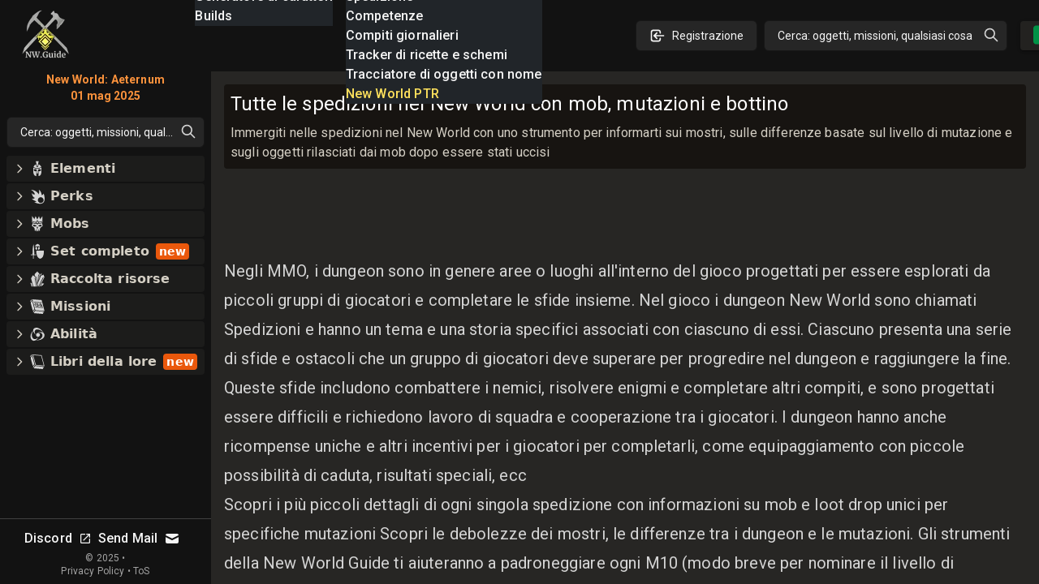

--- FILE ---
content_type: text/html; charset=utf-8
request_url: https://nwguide.it/expeditions
body_size: 60145
content:
<!DOCTYPE html><html lang="it-IT" class="dark"><head><meta charSet="UTF-8"/><link rel="apple-touch-icon" sizes="180x180" href="/apple-touch-icon.png?v=6"/><link rel="icon" type="image/png" sizes="32x32" href="/favicon-32x32.png?v=6"/><link rel="icon" type="image/png" sizes="16x16" href="/favicon-16x16.png?v=6"/><link rel="manifest" href="/site.webmanifest?v=6"/><link rel="mask-icon" href="/safari-pinned-tab.svg?v=6" color="#272624"/><link rel="shortcut icon" href="/favicon.ico?v=6"/><meta name="msapplication-TileColor" content="#272624"/><meta name="theme-color" content="#272624"/><meta name="wot-verification" content="c1b0faa829076ad72cad"/><meta name="viewport" content="width=device-width, initial-scale=1, maximum-scale=1"/><link rel="preload" as="image" imageSrcSet="/_next/image?url=%2Flogo_128.png&amp;w=64&amp;q=75 1x, /_next/image?url=%2Flogo_128.png&amp;w=128&amp;q=75 2x"/><script async="" src="https://www.googletagmanager.com/gtag/js?id=UA-206061461-1"></script><script async="" src="/gtag-init.js"></script><script async="">
            (function(c,l,a,r,i,t,y){
                c[a]=c[a]||function(){(c[a].q=c[a].q||[]).push(arguments)};
                t=l.createElement(r);t.async=1;t.src="https://www.clarity.ms/tag/"+i;
                y=l.getElementsByTagName(r)[0];y.parentNode.insertBefore(t,y);
            })(window, document, "clarity", "script", "8m3knm6kuk");
          </script><title>Saccheggia nei sotterranei mutati nel New World e gli HP della mobs</title><meta name="robots" content="follow, index"/><meta name="description" content="Strumento del New World per le spedizioni con informazioni su tutte le creature, i livelli delle mutazioni, i punti deboli dei mob e gli oggetti che rilasciano quando vengono uccisi" data-qmeta="description"/><meta property="og:url" content="https://nwguide.it/expeditions?ref=aftership"/><meta property="og:type" content="article"/><meta property="og:site_name" content=""/><meta property="og:description" content="Strumento del New World per le spedizioni con informazioni su tutte le creature, i livelli delle mutazioni, i punti deboli dei mob e gli oggetti che rilasciano quando vengono uccisi"/><meta property="og:title" content="Saccheggia nei sotterranei mutati nel New World e gli HP della mobs"/><meta property="og:image" content="https://nwguide.it/static/tw.webp"/><meta name="twitter:card" content="summary_large_image"/><meta name="twitter:site" content="@new_world_guide"/><meta name="twitter:title" content="Saccheggia nei sotterranei mutati nel New World e gli HP della mobs"/><meta name="twitter:description" content="Strumento del New World per le spedizioni con informazioni su tutte le creature, i livelli delle mutazioni, i punti deboli dei mob e gli oggetti che rilasciano quando vengono uccisi"/><meta name="twitter:image" content="https://nwguide.it/static/tw.webp"/><meta property="twitter:domain" content="nwguide.it"/><meta property="twitter:url" content="https://nwguide.it/expeditions?ref=aftership"/><link rel="alternate" hrefLang="x-default" href="https://nwguide.it/expeditions?ref=aftership"/><link rel="alternate" hrefLang="en" href="https://nwguide.it/expeditions?ref=aftership"/><link rel="alternate" hrefLang="de" href="https://nwguide.it/expeditions?ref=aftership"/><link rel="alternate" hrefLang="es" href="https://nwguide.it/expeditions?ref=aftership"/><link rel="alternate" hrefLang="fr" href="https://nwguide.it/expeditions?ref=aftership"/><link rel="alternate" hrefLang="it" href="https://nwguide.it/expeditions?ref=aftership"/><link rel="alternate" hrefLang="pl" href="https://nwguide.it/expeditions?ref=aftership"/><link rel="alternate" hrefLang="pt" href="https://nwguide.it/expeditions?ref=aftership"/><link rel="alternate" hrefLang="ru" href="https://nwguide.it/expeditions?ref=aftership"/><link rel="alternate" hrefLang="cn" href="https://nwguide.it/expeditions?ref=aftership"/><script type="application/ld+json">{
  "@context": "https://schema.org",
  "@type": "Article",
  "mainEntityOfPage": {
    "@type": "WebPage",
    "@id": "https://nwguide.it/expeditions"
  },
  "headline": "Saccheggia nei sotterranei mutati nel New World e gli HP della mobs",
  "image": [
    {
      "@type": "ImageObject",
      "url": "https://nwguide.it/static/tw.webp"
    }
  ],
  "author": {
    "@type": "Person",
    "name": "new-world.guide"
  },
  "publisher": {
    "@type": "Organization",
    "name": "new-world.guide",
    "logo": {
      "@type": "ImageObject",
      "url": "https://nwguide.it/static/images/logo.png"
    }
  },
  "description": "Strumento del New World per le spedizioni con informazioni su tutte le creature, i livelli delle mutazioni, i punti deboli dei mob e gli oggetti che rilasciano quando vengono uccisi"
}</script><link rel="preload" as="image" imageSrcSet="/_next/image?url=%2Flogo_128.png&amp;w=32&amp;q=75 1x, /_next/image?url=%2Flogo_128.png&amp;w=64&amp;q=75 2x"/><meta name="next-head-count" content="42"/><link rel="preconnect" href="https://fonts.gstatic.com" crossorigin="anonymous"/><link rel="stylesheet" href="https://cdn.jsdelivr.net/npm/katex@0.13.11/dist/katex.min.css" integrity="sha384-Um5gpz1odJg5Z4HAmzPtgZKdTBHZdw8S29IecapCSB31ligYPhHQZMIlWLYQGVoc" crossorigin="anonymous"/><link rel="preconnect" href="https://fonts.gstatic.com" crossorigin /><link rel="preload" href="/_next/static/css/d9cbcf4943ccc32f.css" as="style"/><link rel="stylesheet" href="/_next/static/css/d9cbcf4943ccc32f.css" data-n-g=""/><noscript data-n-css=""></noscript><script defer="" nomodule="" src="/_next/static/chunks/polyfills-c67a75d1b6f99dc8.js"></script><script src="/_next/static/chunks/webpack-62329b7d2acb8c4b.js" defer=""></script><script src="/_next/static/chunks/framework-006daf66106d15a9.js" defer=""></script><script src="/_next/static/chunks/main-2a94524464f0621d.js" defer=""></script><script src="/_next/static/chunks/pages/_app-54a263d0022dd125.js" defer=""></script><script src="/_next/static/chunks/pages/expeditions-516d3c508dc8e611.js" defer=""></script><script src="/_next/static/nGOwcnk4dLxT-lJZy4_z0/_buildManifest.js" defer=""></script><script src="/_next/static/nGOwcnk4dLxT-lJZy4_z0/_ssgManifest.js" defer=""></script><style data-emotion="css-global 1bd2rq4">html{-webkit-font-smoothing:antialiased;-moz-osx-font-smoothing:grayscale;box-sizing:border-box;-webkit-text-size-adjust:100%;}*,*::before,*::after{box-sizing:inherit;}strong,b{font-weight:700;}body{margin:0;color:#fff;font-family:"Roboto","Helvetica","Arial",sans-serif;font-weight:400;font-size:1rem;line-height:1.5;letter-spacing:0.00938em;background-color:#121212;}@media print{body{background-color:#fff;}}body::backdrop{background-color:#121212;}</style><style data-emotion="css k008qs 1xe2hs0 2fdal2 140d60l 1xjnch3 1lv0lhu 1j8stji 1wqgc0 13l53pz 1eutk2s 10q46ap 1klkmx2">.css-k008qs{display:-webkit-box;display:-webkit-flex;display:-ms-flexbox;display:flex;}.css-1xe2hs0{background-color:#121212;color:#fff;-webkit-transition:box-shadow 300ms cubic-bezier(0.4, 0, 0.2, 1) 0ms;transition:box-shadow 300ms cubic-bezier(0.4, 0, 0.2, 1) 0ms;box-shadow:none;background-image:linear-gradient(rgba(255, 255, 255, 0), rgba(255, 255, 255, 0));display:-webkit-box;display:-webkit-flex;display:-ms-flexbox;display:flex;-webkit-flex-direction:column;-ms-flex-direction:column;flex-direction:column;width:100%;box-sizing:border-box;-webkit-flex-shrink:0;-ms-flex-negative:0;flex-shrink:0;position:fixed;z-index:1100;top:0;left:auto;right:0;color:inherit;}@media print{.css-1xe2hs0{position:absolute;}}.css-2fdal2{position:relative;display:-webkit-box;display:-webkit-flex;display:-ms-flexbox;display:flex;-webkit-align-items:center;-webkit-box-align:center;-ms-flex-align:center;align-items:center;padding-left:16px;padding-right:16px;height:88px;min-height:48px;padding:16px;}@media (min-width:640px){.css-2fdal2{padding-left:24px;padding-right:24px;}}@media (min-width: 600px){.css-2fdal2{min-height:48px;}}.css-140d60l{-webkit-box-pack:center;-ms-flex-pack:center;-webkit-justify-content:center;justify-content:center;-webkit-align-items:center;-webkit-box-align:center;-ms-flex-align:center;align-items:center;}@media (min-width:0px){.css-140d60l{display:none;}}@media (min-width:768px){.css-140d60l{display:-webkit-box;display:-webkit-flex;display:-ms-flexbox;display:flex;}}@media (max-width:1023.95px){.css-140d60l{margin-left:8px;}}@media (max-width:1279.95px){.css-140d60l{margin-left:16px;}}.css-1xjnch3{-webkit-box-pack:center;-ms-flex-pack:center;-webkit-justify-content:center;justify-content:center;-webkit-box-flex:1;-webkit-flex-grow:1;-ms-flex-positive:1;flex-grow:1;-webkit-align-items:center;-webkit-box-align:center;-ms-flex-align:center;align-items:center;width:100%;}@media (min-width:0px){.css-1xjnch3{display:-webkit-box;display:-webkit-flex;display:-ms-flexbox;display:flex;}}@media (min-width:640px){.css-1xjnch3{display:none;}}.css-1lv0lhu{-webkit-flex:1;-ms-flex:1;flex:1;width:100%;}@media (min-width:0px){.css-1lv0lhu{display:-webkit-box;display:-webkit-flex;display:-ms-flexbox;display:flex;}}@media (min-width:1024px){.css-1lv0lhu{display:none;}}.css-1j8stji{-webkit-flex:1;-ms-flex:1;flex:1;width:100%;margin-left:16px;}@media (min-width:0px){.css-1j8stji{display:none;}}@media (min-width:1024px){.css-1j8stji{display:-webkit-box;display:-webkit-flex;display:-ms-flexbox;display:flex;}}@media (max-width:1023.95px){.css-1j8stji{margin-left:8px;}}@media (min-width:0px){.css-1wqgc0{display:none;}}@media (min-width:640px){.css-1wqgc0{display:block;}}.css-13l53pz{display:-webkit-inline-box;display:-webkit-inline-flex;display:-ms-inline-flexbox;display:inline-flex;-webkit-align-items:center;-webkit-box-align:center;-ms-flex-align:center;align-items:center;-webkit-box-pack:center;-ms-flex-pack:center;-webkit-justify-content:center;justify-content:center;position:relative;box-sizing:border-box;-webkit-tap-highlight-color:transparent;background-color:transparent;outline:0;border:0;margin:0;border-radius:0;padding:0;cursor:pointer;-webkit-user-select:none;-moz-user-select:none;-ms-user-select:none;user-select:none;vertical-align:middle;-moz-appearance:none;-webkit-appearance:none;-webkit-text-decoration:none;text-decoration:none;color:inherit;font-family:"Roboto","Helvetica","Arial",sans-serif;font-weight:500;font-size:0.875rem;line-height:1.75;letter-spacing:0.02857em;text-transform:uppercase;min-width:64px;padding:6px 16px;border-radius:4px;-webkit-transition:background-color 250ms cubic-bezier(0.4, 0, 0.2, 1) 0ms,box-shadow 250ms cubic-bezier(0.4, 0, 0.2, 1) 0ms,border-color 250ms cubic-bezier(0.4, 0, 0.2, 1) 0ms,color 250ms cubic-bezier(0.4, 0, 0.2, 1) 0ms;transition:background-color 250ms cubic-bezier(0.4, 0, 0.2, 1) 0ms,box-shadow 250ms cubic-bezier(0.4, 0, 0.2, 1) 0ms,border-color 250ms cubic-bezier(0.4, 0, 0.2, 1) 0ms,color 250ms cubic-bezier(0.4, 0, 0.2, 1) 0ms;color:#fff;background-color:rgba(39, 38, 36, 0.8);box-shadow:0px 3px 1px -2px rgba(0,0,0,0.2),0px 2px 2px 0px rgba(0,0,0,0.14),0px 1px 5px 0px rgba(0,0,0,0.12);}.css-13l53pz::-moz-focus-inner{border-style:none;}.css-13l53pz.Mui-disabled{pointer-events:none;cursor:default;}@media print{.css-13l53pz{-webkit-print-color-adjust:exact;color-adjust:exact;}}.css-13l53pz:hover{-webkit-text-decoration:none;text-decoration:none;background-color:#332f28;box-shadow:0px 2px 4px -1px rgba(0,0,0,0.2),0px 4px 5px 0px rgba(0,0,0,0.14),0px 1px 10px 0px rgba(0,0,0,0.12);}@media (hover: none){.css-13l53pz:hover{background-color:rgba(39, 38, 36, 0.8);}}.css-13l53pz:active{box-shadow:0px 5px 5px -3px rgba(0,0,0,0.2),0px 8px 10px 1px rgba(0,0,0,0.14),0px 3px 14px 2px rgba(0,0,0,0.12);}.css-13l53pz.Mui-focusVisible{box-shadow:0px 3px 5px -1px rgba(0,0,0,0.2),0px 6px 10px 0px rgba(0,0,0,0.14),0px 1px 18px 0px rgba(0,0,0,0.12);}.css-13l53pz.Mui-disabled{color:rgba(255, 255, 255, 0.3);box-shadow:none;background-color:rgba(255, 255, 255, 0.12);}.css-1eutk2s{width:100%;margin-left:auto;box-sizing:border-box;margin-right:auto;display:block;padding-left:16px;padding-right:16px;padding-top:8px;padding-bottom:8px;padding-left:8px;padding-right:8px;}@media (min-width:640px){.css-1eutk2s{padding-left:24px;padding-right:24px;}}@media (min-width:640px){.css-1eutk2s{padding-left:8px;padding-right:8px;}}@media (min-width:768px){.css-1eutk2s{padding-left:16px;padding-right:16px;padding-top:0px;padding-bottom:0px;}}@media (min-width:1024px){.css-1eutk2s{padding-left:16px;padding-right:16px;max-width:1400px;}}.css-10q46ap{margin-bottom:16px;}@media (min-width:0px){.css-10q46ap{display:block;}}@media (min-width:1024px){.css-10q46ap{display:none;}}@media (max-width:1023.95px){.css-10q46ap{margin-bottom:8px;}}@media (min-width:0px){.css-1klkmx2{display:-webkit-box;display:-webkit-flex;display:-ms-flexbox;display:flex;}}@media (min-width:640px){.css-1klkmx2{display:none;}}</style><style data-href="https://fonts.googleapis.com/css2?family=Inter:wght@400;600;700;800;900&family=Roboto:wght@300;400;500;700;800;900&display=swap">@font-face{font-family:'Inter';font-style:normal;font-weight:400;font-display:swap;src:url(https://fonts.gstatic.com/s/inter/v20/UcCO3FwrK3iLTeHuS_nVMrMxCp50SjIw2boKoduKmMEVuLyfMZs.woff) format('woff')}@font-face{font-family:'Inter';font-style:normal;font-weight:600;font-display:swap;src:url(https://fonts.gstatic.com/s/inter/v20/UcCO3FwrK3iLTeHuS_nVMrMxCp50SjIw2boKoduKmMEVuGKYMZs.woff) format('woff')}@font-face{font-family:'Inter';font-style:normal;font-weight:700;font-display:swap;src:url(https://fonts.gstatic.com/s/inter/v20/UcCO3FwrK3iLTeHuS_nVMrMxCp50SjIw2boKoduKmMEVuFuYMZs.woff) format('woff')}@font-face{font-family:'Inter';font-style:normal;font-weight:800;font-display:swap;src:url(https://fonts.gstatic.com/s/inter/v20/UcCO3FwrK3iLTeHuS_nVMrMxCp50SjIw2boKoduKmMEVuDyYMZs.woff) format('woff')}@font-face{font-family:'Inter';font-style:normal;font-weight:900;font-display:swap;src:url(https://fonts.gstatic.com/s/inter/v20/UcCO3FwrK3iLTeHuS_nVMrMxCp50SjIw2boKoduKmMEVuBWYMZs.woff) format('woff')}@font-face{font-family:'Roboto';font-style:normal;font-weight:300;font-stretch:normal;font-display:swap;src:url(https://fonts.gstatic.com/s/roboto/v49/KFOMCnqEu92Fr1ME7kSn66aGLdTylUAMQXC89YmC2DPNWuaabWmQ.woff) format('woff')}@font-face{font-family:'Roboto';font-style:normal;font-weight:400;font-stretch:normal;font-display:swap;src:url(https://fonts.gstatic.com/s/roboto/v49/KFOMCnqEu92Fr1ME7kSn66aGLdTylUAMQXC89YmC2DPNWubEbWmQ.woff) format('woff')}@font-face{font-family:'Roboto';font-style:normal;font-weight:500;font-stretch:normal;font-display:swap;src:url(https://fonts.gstatic.com/s/roboto/v49/KFOMCnqEu92Fr1ME7kSn66aGLdTylUAMQXC89YmC2DPNWub2bWmQ.woff) format('woff')}@font-face{font-family:'Roboto';font-style:normal;font-weight:700;font-stretch:normal;font-display:swap;src:url(https://fonts.gstatic.com/s/roboto/v49/KFOMCnqEu92Fr1ME7kSn66aGLdTylUAMQXC89YmC2DPNWuYjammQ.woff) format('woff')}@font-face{font-family:'Roboto';font-style:normal;font-weight:800;font-stretch:normal;font-display:swap;src:url(https://fonts.gstatic.com/s/roboto/v49/KFOMCnqEu92Fr1ME7kSn66aGLdTylUAMQXC89YmC2DPNWuZEammQ.woff) format('woff')}@font-face{font-family:'Roboto';font-style:normal;font-weight:900;font-stretch:normal;font-display:swap;src:url(https://fonts.gstatic.com/s/roboto/v49/KFOMCnqEu92Fr1ME7kSn66aGLdTylUAMQXC89YmC2DPNWuZtammQ.woff) format('woff')}@font-face{font-family:'Inter';font-style:normal;font-weight:400;font-display:swap;src:url(https://fonts.gstatic.com/s/inter/v20/UcC73FwrK3iLTeHuS_nVMrMxCp50SjIa2JL7W0Q5n-wU.woff2) format('woff2');unicode-range:U+0460-052F,U+1C80-1C8A,U+20B4,U+2DE0-2DFF,U+A640-A69F,U+FE2E-FE2F}@font-face{font-family:'Inter';font-style:normal;font-weight:400;font-display:swap;src:url(https://fonts.gstatic.com/s/inter/v20/UcC73FwrK3iLTeHuS_nVMrMxCp50SjIa0ZL7W0Q5n-wU.woff2) format('woff2');unicode-range:U+0301,U+0400-045F,U+0490-0491,U+04B0-04B1,U+2116}@font-face{font-family:'Inter';font-style:normal;font-weight:400;font-display:swap;src:url(https://fonts.gstatic.com/s/inter/v20/UcC73FwrK3iLTeHuS_nVMrMxCp50SjIa2ZL7W0Q5n-wU.woff2) format('woff2');unicode-range:U+1F00-1FFF}@font-face{font-family:'Inter';font-style:normal;font-weight:400;font-display:swap;src:url(https://fonts.gstatic.com/s/inter/v20/UcC73FwrK3iLTeHuS_nVMrMxCp50SjIa1pL7W0Q5n-wU.woff2) format('woff2');unicode-range:U+0370-0377,U+037A-037F,U+0384-038A,U+038C,U+038E-03A1,U+03A3-03FF}@font-face{font-family:'Inter';font-style:normal;font-weight:400;font-display:swap;src:url(https://fonts.gstatic.com/s/inter/v20/UcC73FwrK3iLTeHuS_nVMrMxCp50SjIa2pL7W0Q5n-wU.woff2) format('woff2');unicode-range:U+0102-0103,U+0110-0111,U+0128-0129,U+0168-0169,U+01A0-01A1,U+01AF-01B0,U+0300-0301,U+0303-0304,U+0308-0309,U+0323,U+0329,U+1EA0-1EF9,U+20AB}@font-face{font-family:'Inter';font-style:normal;font-weight:400;font-display:swap;src:url(https://fonts.gstatic.com/s/inter/v20/UcC73FwrK3iLTeHuS_nVMrMxCp50SjIa25L7W0Q5n-wU.woff2) format('woff2');unicode-range:U+0100-02BA,U+02BD-02C5,U+02C7-02CC,U+02CE-02D7,U+02DD-02FF,U+0304,U+0308,U+0329,U+1D00-1DBF,U+1E00-1E9F,U+1EF2-1EFF,U+2020,U+20A0-20AB,U+20AD-20C0,U+2113,U+2C60-2C7F,U+A720-A7FF}@font-face{font-family:'Inter';font-style:normal;font-weight:400;font-display:swap;src:url(https://fonts.gstatic.com/s/inter/v20/UcC73FwrK3iLTeHuS_nVMrMxCp50SjIa1ZL7W0Q5nw.woff2) format('woff2');unicode-range:U+0000-00FF,U+0131,U+0152-0153,U+02BB-02BC,U+02C6,U+02DA,U+02DC,U+0304,U+0308,U+0329,U+2000-206F,U+20AC,U+2122,U+2191,U+2193,U+2212,U+2215,U+FEFF,U+FFFD}@font-face{font-family:'Inter';font-style:normal;font-weight:600;font-display:swap;src:url(https://fonts.gstatic.com/s/inter/v20/UcC73FwrK3iLTeHuS_nVMrMxCp50SjIa2JL7W0Q5n-wU.woff2) format('woff2');unicode-range:U+0460-052F,U+1C80-1C8A,U+20B4,U+2DE0-2DFF,U+A640-A69F,U+FE2E-FE2F}@font-face{font-family:'Inter';font-style:normal;font-weight:600;font-display:swap;src:url(https://fonts.gstatic.com/s/inter/v20/UcC73FwrK3iLTeHuS_nVMrMxCp50SjIa0ZL7W0Q5n-wU.woff2) format('woff2');unicode-range:U+0301,U+0400-045F,U+0490-0491,U+04B0-04B1,U+2116}@font-face{font-family:'Inter';font-style:normal;font-weight:600;font-display:swap;src:url(https://fonts.gstatic.com/s/inter/v20/UcC73FwrK3iLTeHuS_nVMrMxCp50SjIa2ZL7W0Q5n-wU.woff2) format('woff2');unicode-range:U+1F00-1FFF}@font-face{font-family:'Inter';font-style:normal;font-weight:600;font-display:swap;src:url(https://fonts.gstatic.com/s/inter/v20/UcC73FwrK3iLTeHuS_nVMrMxCp50SjIa1pL7W0Q5n-wU.woff2) format('woff2');unicode-range:U+0370-0377,U+037A-037F,U+0384-038A,U+038C,U+038E-03A1,U+03A3-03FF}@font-face{font-family:'Inter';font-style:normal;font-weight:600;font-display:swap;src:url(https://fonts.gstatic.com/s/inter/v20/UcC73FwrK3iLTeHuS_nVMrMxCp50SjIa2pL7W0Q5n-wU.woff2) format('woff2');unicode-range:U+0102-0103,U+0110-0111,U+0128-0129,U+0168-0169,U+01A0-01A1,U+01AF-01B0,U+0300-0301,U+0303-0304,U+0308-0309,U+0323,U+0329,U+1EA0-1EF9,U+20AB}@font-face{font-family:'Inter';font-style:normal;font-weight:600;font-display:swap;src:url(https://fonts.gstatic.com/s/inter/v20/UcC73FwrK3iLTeHuS_nVMrMxCp50SjIa25L7W0Q5n-wU.woff2) format('woff2');unicode-range:U+0100-02BA,U+02BD-02C5,U+02C7-02CC,U+02CE-02D7,U+02DD-02FF,U+0304,U+0308,U+0329,U+1D00-1DBF,U+1E00-1E9F,U+1EF2-1EFF,U+2020,U+20A0-20AB,U+20AD-20C0,U+2113,U+2C60-2C7F,U+A720-A7FF}@font-face{font-family:'Inter';font-style:normal;font-weight:600;font-display:swap;src:url(https://fonts.gstatic.com/s/inter/v20/UcC73FwrK3iLTeHuS_nVMrMxCp50SjIa1ZL7W0Q5nw.woff2) format('woff2');unicode-range:U+0000-00FF,U+0131,U+0152-0153,U+02BB-02BC,U+02C6,U+02DA,U+02DC,U+0304,U+0308,U+0329,U+2000-206F,U+20AC,U+2122,U+2191,U+2193,U+2212,U+2215,U+FEFF,U+FFFD}@font-face{font-family:'Inter';font-style:normal;font-weight:700;font-display:swap;src:url(https://fonts.gstatic.com/s/inter/v20/UcC73FwrK3iLTeHuS_nVMrMxCp50SjIa2JL7W0Q5n-wU.woff2) format('woff2');unicode-range:U+0460-052F,U+1C80-1C8A,U+20B4,U+2DE0-2DFF,U+A640-A69F,U+FE2E-FE2F}@font-face{font-family:'Inter';font-style:normal;font-weight:700;font-display:swap;src:url(https://fonts.gstatic.com/s/inter/v20/UcC73FwrK3iLTeHuS_nVMrMxCp50SjIa0ZL7W0Q5n-wU.woff2) format('woff2');unicode-range:U+0301,U+0400-045F,U+0490-0491,U+04B0-04B1,U+2116}@font-face{font-family:'Inter';font-style:normal;font-weight:700;font-display:swap;src:url(https://fonts.gstatic.com/s/inter/v20/UcC73FwrK3iLTeHuS_nVMrMxCp50SjIa2ZL7W0Q5n-wU.woff2) format('woff2');unicode-range:U+1F00-1FFF}@font-face{font-family:'Inter';font-style:normal;font-weight:700;font-display:swap;src:url(https://fonts.gstatic.com/s/inter/v20/UcC73FwrK3iLTeHuS_nVMrMxCp50SjIa1pL7W0Q5n-wU.woff2) format('woff2');unicode-range:U+0370-0377,U+037A-037F,U+0384-038A,U+038C,U+038E-03A1,U+03A3-03FF}@font-face{font-family:'Inter';font-style:normal;font-weight:700;font-display:swap;src:url(https://fonts.gstatic.com/s/inter/v20/UcC73FwrK3iLTeHuS_nVMrMxCp50SjIa2pL7W0Q5n-wU.woff2) format('woff2');unicode-range:U+0102-0103,U+0110-0111,U+0128-0129,U+0168-0169,U+01A0-01A1,U+01AF-01B0,U+0300-0301,U+0303-0304,U+0308-0309,U+0323,U+0329,U+1EA0-1EF9,U+20AB}@font-face{font-family:'Inter';font-style:normal;font-weight:700;font-display:swap;src:url(https://fonts.gstatic.com/s/inter/v20/UcC73FwrK3iLTeHuS_nVMrMxCp50SjIa25L7W0Q5n-wU.woff2) format('woff2');unicode-range:U+0100-02BA,U+02BD-02C5,U+02C7-02CC,U+02CE-02D7,U+02DD-02FF,U+0304,U+0308,U+0329,U+1D00-1DBF,U+1E00-1E9F,U+1EF2-1EFF,U+2020,U+20A0-20AB,U+20AD-20C0,U+2113,U+2C60-2C7F,U+A720-A7FF}@font-face{font-family:'Inter';font-style:normal;font-weight:700;font-display:swap;src:url(https://fonts.gstatic.com/s/inter/v20/UcC73FwrK3iLTeHuS_nVMrMxCp50SjIa1ZL7W0Q5nw.woff2) format('woff2');unicode-range:U+0000-00FF,U+0131,U+0152-0153,U+02BB-02BC,U+02C6,U+02DA,U+02DC,U+0304,U+0308,U+0329,U+2000-206F,U+20AC,U+2122,U+2191,U+2193,U+2212,U+2215,U+FEFF,U+FFFD}@font-face{font-family:'Inter';font-style:normal;font-weight:800;font-display:swap;src:url(https://fonts.gstatic.com/s/inter/v20/UcC73FwrK3iLTeHuS_nVMrMxCp50SjIa2JL7W0Q5n-wU.woff2) format('woff2');unicode-range:U+0460-052F,U+1C80-1C8A,U+20B4,U+2DE0-2DFF,U+A640-A69F,U+FE2E-FE2F}@font-face{font-family:'Inter';font-style:normal;font-weight:800;font-display:swap;src:url(https://fonts.gstatic.com/s/inter/v20/UcC73FwrK3iLTeHuS_nVMrMxCp50SjIa0ZL7W0Q5n-wU.woff2) format('woff2');unicode-range:U+0301,U+0400-045F,U+0490-0491,U+04B0-04B1,U+2116}@font-face{font-family:'Inter';font-style:normal;font-weight:800;font-display:swap;src:url(https://fonts.gstatic.com/s/inter/v20/UcC73FwrK3iLTeHuS_nVMrMxCp50SjIa2ZL7W0Q5n-wU.woff2) format('woff2');unicode-range:U+1F00-1FFF}@font-face{font-family:'Inter';font-style:normal;font-weight:800;font-display:swap;src:url(https://fonts.gstatic.com/s/inter/v20/UcC73FwrK3iLTeHuS_nVMrMxCp50SjIa1pL7W0Q5n-wU.woff2) format('woff2');unicode-range:U+0370-0377,U+037A-037F,U+0384-038A,U+038C,U+038E-03A1,U+03A3-03FF}@font-face{font-family:'Inter';font-style:normal;font-weight:800;font-display:swap;src:url(https://fonts.gstatic.com/s/inter/v20/UcC73FwrK3iLTeHuS_nVMrMxCp50SjIa2pL7W0Q5n-wU.woff2) format('woff2');unicode-range:U+0102-0103,U+0110-0111,U+0128-0129,U+0168-0169,U+01A0-01A1,U+01AF-01B0,U+0300-0301,U+0303-0304,U+0308-0309,U+0323,U+0329,U+1EA0-1EF9,U+20AB}@font-face{font-family:'Inter';font-style:normal;font-weight:800;font-display:swap;src:url(https://fonts.gstatic.com/s/inter/v20/UcC73FwrK3iLTeHuS_nVMrMxCp50SjIa25L7W0Q5n-wU.woff2) format('woff2');unicode-range:U+0100-02BA,U+02BD-02C5,U+02C7-02CC,U+02CE-02D7,U+02DD-02FF,U+0304,U+0308,U+0329,U+1D00-1DBF,U+1E00-1E9F,U+1EF2-1EFF,U+2020,U+20A0-20AB,U+20AD-20C0,U+2113,U+2C60-2C7F,U+A720-A7FF}@font-face{font-family:'Inter';font-style:normal;font-weight:800;font-display:swap;src:url(https://fonts.gstatic.com/s/inter/v20/UcC73FwrK3iLTeHuS_nVMrMxCp50SjIa1ZL7W0Q5nw.woff2) format('woff2');unicode-range:U+0000-00FF,U+0131,U+0152-0153,U+02BB-02BC,U+02C6,U+02DA,U+02DC,U+0304,U+0308,U+0329,U+2000-206F,U+20AC,U+2122,U+2191,U+2193,U+2212,U+2215,U+FEFF,U+FFFD}@font-face{font-family:'Inter';font-style:normal;font-weight:900;font-display:swap;src:url(https://fonts.gstatic.com/s/inter/v20/UcC73FwrK3iLTeHuS_nVMrMxCp50SjIa2JL7W0Q5n-wU.woff2) format('woff2');unicode-range:U+0460-052F,U+1C80-1C8A,U+20B4,U+2DE0-2DFF,U+A640-A69F,U+FE2E-FE2F}@font-face{font-family:'Inter';font-style:normal;font-weight:900;font-display:swap;src:url(https://fonts.gstatic.com/s/inter/v20/UcC73FwrK3iLTeHuS_nVMrMxCp50SjIa0ZL7W0Q5n-wU.woff2) format('woff2');unicode-range:U+0301,U+0400-045F,U+0490-0491,U+04B0-04B1,U+2116}@font-face{font-family:'Inter';font-style:normal;font-weight:900;font-display:swap;src:url(https://fonts.gstatic.com/s/inter/v20/UcC73FwrK3iLTeHuS_nVMrMxCp50SjIa2ZL7W0Q5n-wU.woff2) format('woff2');unicode-range:U+1F00-1FFF}@font-face{font-family:'Inter';font-style:normal;font-weight:900;font-display:swap;src:url(https://fonts.gstatic.com/s/inter/v20/UcC73FwrK3iLTeHuS_nVMrMxCp50SjIa1pL7W0Q5n-wU.woff2) format('woff2');unicode-range:U+0370-0377,U+037A-037F,U+0384-038A,U+038C,U+038E-03A1,U+03A3-03FF}@font-face{font-family:'Inter';font-style:normal;font-weight:900;font-display:swap;src:url(https://fonts.gstatic.com/s/inter/v20/UcC73FwrK3iLTeHuS_nVMrMxCp50SjIa2pL7W0Q5n-wU.woff2) format('woff2');unicode-range:U+0102-0103,U+0110-0111,U+0128-0129,U+0168-0169,U+01A0-01A1,U+01AF-01B0,U+0300-0301,U+0303-0304,U+0308-0309,U+0323,U+0329,U+1EA0-1EF9,U+20AB}@font-face{font-family:'Inter';font-style:normal;font-weight:900;font-display:swap;src:url(https://fonts.gstatic.com/s/inter/v20/UcC73FwrK3iLTeHuS_nVMrMxCp50SjIa25L7W0Q5n-wU.woff2) format('woff2');unicode-range:U+0100-02BA,U+02BD-02C5,U+02C7-02CC,U+02CE-02D7,U+02DD-02FF,U+0304,U+0308,U+0329,U+1D00-1DBF,U+1E00-1E9F,U+1EF2-1EFF,U+2020,U+20A0-20AB,U+20AD-20C0,U+2113,U+2C60-2C7F,U+A720-A7FF}@font-face{font-family:'Inter';font-style:normal;font-weight:900;font-display:swap;src:url(https://fonts.gstatic.com/s/inter/v20/UcC73FwrK3iLTeHuS_nVMrMxCp50SjIa1ZL7W0Q5nw.woff2) format('woff2');unicode-range:U+0000-00FF,U+0131,U+0152-0153,U+02BB-02BC,U+02C6,U+02DA,U+02DC,U+0304,U+0308,U+0329,U+2000-206F,U+20AC,U+2122,U+2191,U+2193,U+2212,U+2215,U+FEFF,U+FFFD}@font-face{font-family:'Roboto';font-style:normal;font-weight:300;font-stretch:100%;font-display:swap;src:url(https://fonts.gstatic.com/s/roboto/v49/KFO7CnqEu92Fr1ME7kSn66aGLdTylUAMa3GUBHMdazTgWw.woff2) format('woff2');unicode-range:U+0460-052F,U+1C80-1C8A,U+20B4,U+2DE0-2DFF,U+A640-A69F,U+FE2E-FE2F}@font-face{font-family:'Roboto';font-style:normal;font-weight:300;font-stretch:100%;font-display:swap;src:url(https://fonts.gstatic.com/s/roboto/v49/KFO7CnqEu92Fr1ME7kSn66aGLdTylUAMa3iUBHMdazTgWw.woff2) format('woff2');unicode-range:U+0301,U+0400-045F,U+0490-0491,U+04B0-04B1,U+2116}@font-face{font-family:'Roboto';font-style:normal;font-weight:300;font-stretch:100%;font-display:swap;src:url(https://fonts.gstatic.com/s/roboto/v49/KFO7CnqEu92Fr1ME7kSn66aGLdTylUAMa3CUBHMdazTgWw.woff2) format('woff2');unicode-range:U+1F00-1FFF}@font-face{font-family:'Roboto';font-style:normal;font-weight:300;font-stretch:100%;font-display:swap;src:url(https://fonts.gstatic.com/s/roboto/v49/KFO7CnqEu92Fr1ME7kSn66aGLdTylUAMa3-UBHMdazTgWw.woff2) format('woff2');unicode-range:U+0370-0377,U+037A-037F,U+0384-038A,U+038C,U+038E-03A1,U+03A3-03FF}@font-face{font-family:'Roboto';font-style:normal;font-weight:300;font-stretch:100%;font-display:swap;src:url(https://fonts.gstatic.com/s/roboto/v49/KFO7CnqEu92Fr1ME7kSn66aGLdTylUAMawCUBHMdazTgWw.woff2) format('woff2');unicode-range:U+0302-0303,U+0305,U+0307-0308,U+0310,U+0312,U+0315,U+031A,U+0326-0327,U+032C,U+032F-0330,U+0332-0333,U+0338,U+033A,U+0346,U+034D,U+0391-03A1,U+03A3-03A9,U+03B1-03C9,U+03D1,U+03D5-03D6,U+03F0-03F1,U+03F4-03F5,U+2016-2017,U+2034-2038,U+203C,U+2040,U+2043,U+2047,U+2050,U+2057,U+205F,U+2070-2071,U+2074-208E,U+2090-209C,U+20D0-20DC,U+20E1,U+20E5-20EF,U+2100-2112,U+2114-2115,U+2117-2121,U+2123-214F,U+2190,U+2192,U+2194-21AE,U+21B0-21E5,U+21F1-21F2,U+21F4-2211,U+2213-2214,U+2216-22FF,U+2308-230B,U+2310,U+2319,U+231C-2321,U+2336-237A,U+237C,U+2395,U+239B-23B7,U+23D0,U+23DC-23E1,U+2474-2475,U+25AF,U+25B3,U+25B7,U+25BD,U+25C1,U+25CA,U+25CC,U+25FB,U+266D-266F,U+27C0-27FF,U+2900-2AFF,U+2B0E-2B11,U+2B30-2B4C,U+2BFE,U+3030,U+FF5B,U+FF5D,U+1D400-1D7FF,U+1EE00-1EEFF}@font-face{font-family:'Roboto';font-style:normal;font-weight:300;font-stretch:100%;font-display:swap;src:url(https://fonts.gstatic.com/s/roboto/v49/KFO7CnqEu92Fr1ME7kSn66aGLdTylUAMaxKUBHMdazTgWw.woff2) format('woff2');unicode-range:U+0001-000C,U+000E-001F,U+007F-009F,U+20DD-20E0,U+20E2-20E4,U+2150-218F,U+2190,U+2192,U+2194-2199,U+21AF,U+21E6-21F0,U+21F3,U+2218-2219,U+2299,U+22C4-22C6,U+2300-243F,U+2440-244A,U+2460-24FF,U+25A0-27BF,U+2800-28FF,U+2921-2922,U+2981,U+29BF,U+29EB,U+2B00-2BFF,U+4DC0-4DFF,U+FFF9-FFFB,U+10140-1018E,U+10190-1019C,U+101A0,U+101D0-101FD,U+102E0-102FB,U+10E60-10E7E,U+1D2C0-1D2D3,U+1D2E0-1D37F,U+1F000-1F0FF,U+1F100-1F1AD,U+1F1E6-1F1FF,U+1F30D-1F30F,U+1F315,U+1F31C,U+1F31E,U+1F320-1F32C,U+1F336,U+1F378,U+1F37D,U+1F382,U+1F393-1F39F,U+1F3A7-1F3A8,U+1F3AC-1F3AF,U+1F3C2,U+1F3C4-1F3C6,U+1F3CA-1F3CE,U+1F3D4-1F3E0,U+1F3ED,U+1F3F1-1F3F3,U+1F3F5-1F3F7,U+1F408,U+1F415,U+1F41F,U+1F426,U+1F43F,U+1F441-1F442,U+1F444,U+1F446-1F449,U+1F44C-1F44E,U+1F453,U+1F46A,U+1F47D,U+1F4A3,U+1F4B0,U+1F4B3,U+1F4B9,U+1F4BB,U+1F4BF,U+1F4C8-1F4CB,U+1F4D6,U+1F4DA,U+1F4DF,U+1F4E3-1F4E6,U+1F4EA-1F4ED,U+1F4F7,U+1F4F9-1F4FB,U+1F4FD-1F4FE,U+1F503,U+1F507-1F50B,U+1F50D,U+1F512-1F513,U+1F53E-1F54A,U+1F54F-1F5FA,U+1F610,U+1F650-1F67F,U+1F687,U+1F68D,U+1F691,U+1F694,U+1F698,U+1F6AD,U+1F6B2,U+1F6B9-1F6BA,U+1F6BC,U+1F6C6-1F6CF,U+1F6D3-1F6D7,U+1F6E0-1F6EA,U+1F6F0-1F6F3,U+1F6F7-1F6FC,U+1F700-1F7FF,U+1F800-1F80B,U+1F810-1F847,U+1F850-1F859,U+1F860-1F887,U+1F890-1F8AD,U+1F8B0-1F8BB,U+1F8C0-1F8C1,U+1F900-1F90B,U+1F93B,U+1F946,U+1F984,U+1F996,U+1F9E9,U+1FA00-1FA6F,U+1FA70-1FA7C,U+1FA80-1FA89,U+1FA8F-1FAC6,U+1FACE-1FADC,U+1FADF-1FAE9,U+1FAF0-1FAF8,U+1FB00-1FBFF}@font-face{font-family:'Roboto';font-style:normal;font-weight:300;font-stretch:100%;font-display:swap;src:url(https://fonts.gstatic.com/s/roboto/v49/KFO7CnqEu92Fr1ME7kSn66aGLdTylUAMa3OUBHMdazTgWw.woff2) format('woff2');unicode-range:U+0102-0103,U+0110-0111,U+0128-0129,U+0168-0169,U+01A0-01A1,U+01AF-01B0,U+0300-0301,U+0303-0304,U+0308-0309,U+0323,U+0329,U+1EA0-1EF9,U+20AB}@font-face{font-family:'Roboto';font-style:normal;font-weight:300;font-stretch:100%;font-display:swap;src:url(https://fonts.gstatic.com/s/roboto/v49/KFO7CnqEu92Fr1ME7kSn66aGLdTylUAMa3KUBHMdazTgWw.woff2) format('woff2');unicode-range:U+0100-02BA,U+02BD-02C5,U+02C7-02CC,U+02CE-02D7,U+02DD-02FF,U+0304,U+0308,U+0329,U+1D00-1DBF,U+1E00-1E9F,U+1EF2-1EFF,U+2020,U+20A0-20AB,U+20AD-20C0,U+2113,U+2C60-2C7F,U+A720-A7FF}@font-face{font-family:'Roboto';font-style:normal;font-weight:300;font-stretch:100%;font-display:swap;src:url(https://fonts.gstatic.com/s/roboto/v49/KFO7CnqEu92Fr1ME7kSn66aGLdTylUAMa3yUBHMdazQ.woff2) format('woff2');unicode-range:U+0000-00FF,U+0131,U+0152-0153,U+02BB-02BC,U+02C6,U+02DA,U+02DC,U+0304,U+0308,U+0329,U+2000-206F,U+20AC,U+2122,U+2191,U+2193,U+2212,U+2215,U+FEFF,U+FFFD}@font-face{font-family:'Roboto';font-style:normal;font-weight:400;font-stretch:100%;font-display:swap;src:url(https://fonts.gstatic.com/s/roboto/v49/KFO7CnqEu92Fr1ME7kSn66aGLdTylUAMa3GUBHMdazTgWw.woff2) format('woff2');unicode-range:U+0460-052F,U+1C80-1C8A,U+20B4,U+2DE0-2DFF,U+A640-A69F,U+FE2E-FE2F}@font-face{font-family:'Roboto';font-style:normal;font-weight:400;font-stretch:100%;font-display:swap;src:url(https://fonts.gstatic.com/s/roboto/v49/KFO7CnqEu92Fr1ME7kSn66aGLdTylUAMa3iUBHMdazTgWw.woff2) format('woff2');unicode-range:U+0301,U+0400-045F,U+0490-0491,U+04B0-04B1,U+2116}@font-face{font-family:'Roboto';font-style:normal;font-weight:400;font-stretch:100%;font-display:swap;src:url(https://fonts.gstatic.com/s/roboto/v49/KFO7CnqEu92Fr1ME7kSn66aGLdTylUAMa3CUBHMdazTgWw.woff2) format('woff2');unicode-range:U+1F00-1FFF}@font-face{font-family:'Roboto';font-style:normal;font-weight:400;font-stretch:100%;font-display:swap;src:url(https://fonts.gstatic.com/s/roboto/v49/KFO7CnqEu92Fr1ME7kSn66aGLdTylUAMa3-UBHMdazTgWw.woff2) format('woff2');unicode-range:U+0370-0377,U+037A-037F,U+0384-038A,U+038C,U+038E-03A1,U+03A3-03FF}@font-face{font-family:'Roboto';font-style:normal;font-weight:400;font-stretch:100%;font-display:swap;src:url(https://fonts.gstatic.com/s/roboto/v49/KFO7CnqEu92Fr1ME7kSn66aGLdTylUAMawCUBHMdazTgWw.woff2) format('woff2');unicode-range:U+0302-0303,U+0305,U+0307-0308,U+0310,U+0312,U+0315,U+031A,U+0326-0327,U+032C,U+032F-0330,U+0332-0333,U+0338,U+033A,U+0346,U+034D,U+0391-03A1,U+03A3-03A9,U+03B1-03C9,U+03D1,U+03D5-03D6,U+03F0-03F1,U+03F4-03F5,U+2016-2017,U+2034-2038,U+203C,U+2040,U+2043,U+2047,U+2050,U+2057,U+205F,U+2070-2071,U+2074-208E,U+2090-209C,U+20D0-20DC,U+20E1,U+20E5-20EF,U+2100-2112,U+2114-2115,U+2117-2121,U+2123-214F,U+2190,U+2192,U+2194-21AE,U+21B0-21E5,U+21F1-21F2,U+21F4-2211,U+2213-2214,U+2216-22FF,U+2308-230B,U+2310,U+2319,U+231C-2321,U+2336-237A,U+237C,U+2395,U+239B-23B7,U+23D0,U+23DC-23E1,U+2474-2475,U+25AF,U+25B3,U+25B7,U+25BD,U+25C1,U+25CA,U+25CC,U+25FB,U+266D-266F,U+27C0-27FF,U+2900-2AFF,U+2B0E-2B11,U+2B30-2B4C,U+2BFE,U+3030,U+FF5B,U+FF5D,U+1D400-1D7FF,U+1EE00-1EEFF}@font-face{font-family:'Roboto';font-style:normal;font-weight:400;font-stretch:100%;font-display:swap;src:url(https://fonts.gstatic.com/s/roboto/v49/KFO7CnqEu92Fr1ME7kSn66aGLdTylUAMaxKUBHMdazTgWw.woff2) format('woff2');unicode-range:U+0001-000C,U+000E-001F,U+007F-009F,U+20DD-20E0,U+20E2-20E4,U+2150-218F,U+2190,U+2192,U+2194-2199,U+21AF,U+21E6-21F0,U+21F3,U+2218-2219,U+2299,U+22C4-22C6,U+2300-243F,U+2440-244A,U+2460-24FF,U+25A0-27BF,U+2800-28FF,U+2921-2922,U+2981,U+29BF,U+29EB,U+2B00-2BFF,U+4DC0-4DFF,U+FFF9-FFFB,U+10140-1018E,U+10190-1019C,U+101A0,U+101D0-101FD,U+102E0-102FB,U+10E60-10E7E,U+1D2C0-1D2D3,U+1D2E0-1D37F,U+1F000-1F0FF,U+1F100-1F1AD,U+1F1E6-1F1FF,U+1F30D-1F30F,U+1F315,U+1F31C,U+1F31E,U+1F320-1F32C,U+1F336,U+1F378,U+1F37D,U+1F382,U+1F393-1F39F,U+1F3A7-1F3A8,U+1F3AC-1F3AF,U+1F3C2,U+1F3C4-1F3C6,U+1F3CA-1F3CE,U+1F3D4-1F3E0,U+1F3ED,U+1F3F1-1F3F3,U+1F3F5-1F3F7,U+1F408,U+1F415,U+1F41F,U+1F426,U+1F43F,U+1F441-1F442,U+1F444,U+1F446-1F449,U+1F44C-1F44E,U+1F453,U+1F46A,U+1F47D,U+1F4A3,U+1F4B0,U+1F4B3,U+1F4B9,U+1F4BB,U+1F4BF,U+1F4C8-1F4CB,U+1F4D6,U+1F4DA,U+1F4DF,U+1F4E3-1F4E6,U+1F4EA-1F4ED,U+1F4F7,U+1F4F9-1F4FB,U+1F4FD-1F4FE,U+1F503,U+1F507-1F50B,U+1F50D,U+1F512-1F513,U+1F53E-1F54A,U+1F54F-1F5FA,U+1F610,U+1F650-1F67F,U+1F687,U+1F68D,U+1F691,U+1F694,U+1F698,U+1F6AD,U+1F6B2,U+1F6B9-1F6BA,U+1F6BC,U+1F6C6-1F6CF,U+1F6D3-1F6D7,U+1F6E0-1F6EA,U+1F6F0-1F6F3,U+1F6F7-1F6FC,U+1F700-1F7FF,U+1F800-1F80B,U+1F810-1F847,U+1F850-1F859,U+1F860-1F887,U+1F890-1F8AD,U+1F8B0-1F8BB,U+1F8C0-1F8C1,U+1F900-1F90B,U+1F93B,U+1F946,U+1F984,U+1F996,U+1F9E9,U+1FA00-1FA6F,U+1FA70-1FA7C,U+1FA80-1FA89,U+1FA8F-1FAC6,U+1FACE-1FADC,U+1FADF-1FAE9,U+1FAF0-1FAF8,U+1FB00-1FBFF}@font-face{font-family:'Roboto';font-style:normal;font-weight:400;font-stretch:100%;font-display:swap;src:url(https://fonts.gstatic.com/s/roboto/v49/KFO7CnqEu92Fr1ME7kSn66aGLdTylUAMa3OUBHMdazTgWw.woff2) format('woff2');unicode-range:U+0102-0103,U+0110-0111,U+0128-0129,U+0168-0169,U+01A0-01A1,U+01AF-01B0,U+0300-0301,U+0303-0304,U+0308-0309,U+0323,U+0329,U+1EA0-1EF9,U+20AB}@font-face{font-family:'Roboto';font-style:normal;font-weight:400;font-stretch:100%;font-display:swap;src:url(https://fonts.gstatic.com/s/roboto/v49/KFO7CnqEu92Fr1ME7kSn66aGLdTylUAMa3KUBHMdazTgWw.woff2) format('woff2');unicode-range:U+0100-02BA,U+02BD-02C5,U+02C7-02CC,U+02CE-02D7,U+02DD-02FF,U+0304,U+0308,U+0329,U+1D00-1DBF,U+1E00-1E9F,U+1EF2-1EFF,U+2020,U+20A0-20AB,U+20AD-20C0,U+2113,U+2C60-2C7F,U+A720-A7FF}@font-face{font-family:'Roboto';font-style:normal;font-weight:400;font-stretch:100%;font-display:swap;src:url(https://fonts.gstatic.com/s/roboto/v49/KFO7CnqEu92Fr1ME7kSn66aGLdTylUAMa3yUBHMdazQ.woff2) format('woff2');unicode-range:U+0000-00FF,U+0131,U+0152-0153,U+02BB-02BC,U+02C6,U+02DA,U+02DC,U+0304,U+0308,U+0329,U+2000-206F,U+20AC,U+2122,U+2191,U+2193,U+2212,U+2215,U+FEFF,U+FFFD}@font-face{font-family:'Roboto';font-style:normal;font-weight:500;font-stretch:100%;font-display:swap;src:url(https://fonts.gstatic.com/s/roboto/v49/KFO7CnqEu92Fr1ME7kSn66aGLdTylUAMa3GUBHMdazTgWw.woff2) format('woff2');unicode-range:U+0460-052F,U+1C80-1C8A,U+20B4,U+2DE0-2DFF,U+A640-A69F,U+FE2E-FE2F}@font-face{font-family:'Roboto';font-style:normal;font-weight:500;font-stretch:100%;font-display:swap;src:url(https://fonts.gstatic.com/s/roboto/v49/KFO7CnqEu92Fr1ME7kSn66aGLdTylUAMa3iUBHMdazTgWw.woff2) format('woff2');unicode-range:U+0301,U+0400-045F,U+0490-0491,U+04B0-04B1,U+2116}@font-face{font-family:'Roboto';font-style:normal;font-weight:500;font-stretch:100%;font-display:swap;src:url(https://fonts.gstatic.com/s/roboto/v49/KFO7CnqEu92Fr1ME7kSn66aGLdTylUAMa3CUBHMdazTgWw.woff2) format('woff2');unicode-range:U+1F00-1FFF}@font-face{font-family:'Roboto';font-style:normal;font-weight:500;font-stretch:100%;font-display:swap;src:url(https://fonts.gstatic.com/s/roboto/v49/KFO7CnqEu92Fr1ME7kSn66aGLdTylUAMa3-UBHMdazTgWw.woff2) format('woff2');unicode-range:U+0370-0377,U+037A-037F,U+0384-038A,U+038C,U+038E-03A1,U+03A3-03FF}@font-face{font-family:'Roboto';font-style:normal;font-weight:500;font-stretch:100%;font-display:swap;src:url(https://fonts.gstatic.com/s/roboto/v49/KFO7CnqEu92Fr1ME7kSn66aGLdTylUAMawCUBHMdazTgWw.woff2) format('woff2');unicode-range:U+0302-0303,U+0305,U+0307-0308,U+0310,U+0312,U+0315,U+031A,U+0326-0327,U+032C,U+032F-0330,U+0332-0333,U+0338,U+033A,U+0346,U+034D,U+0391-03A1,U+03A3-03A9,U+03B1-03C9,U+03D1,U+03D5-03D6,U+03F0-03F1,U+03F4-03F5,U+2016-2017,U+2034-2038,U+203C,U+2040,U+2043,U+2047,U+2050,U+2057,U+205F,U+2070-2071,U+2074-208E,U+2090-209C,U+20D0-20DC,U+20E1,U+20E5-20EF,U+2100-2112,U+2114-2115,U+2117-2121,U+2123-214F,U+2190,U+2192,U+2194-21AE,U+21B0-21E5,U+21F1-21F2,U+21F4-2211,U+2213-2214,U+2216-22FF,U+2308-230B,U+2310,U+2319,U+231C-2321,U+2336-237A,U+237C,U+2395,U+239B-23B7,U+23D0,U+23DC-23E1,U+2474-2475,U+25AF,U+25B3,U+25B7,U+25BD,U+25C1,U+25CA,U+25CC,U+25FB,U+266D-266F,U+27C0-27FF,U+2900-2AFF,U+2B0E-2B11,U+2B30-2B4C,U+2BFE,U+3030,U+FF5B,U+FF5D,U+1D400-1D7FF,U+1EE00-1EEFF}@font-face{font-family:'Roboto';font-style:normal;font-weight:500;font-stretch:100%;font-display:swap;src:url(https://fonts.gstatic.com/s/roboto/v49/KFO7CnqEu92Fr1ME7kSn66aGLdTylUAMaxKUBHMdazTgWw.woff2) format('woff2');unicode-range:U+0001-000C,U+000E-001F,U+007F-009F,U+20DD-20E0,U+20E2-20E4,U+2150-218F,U+2190,U+2192,U+2194-2199,U+21AF,U+21E6-21F0,U+21F3,U+2218-2219,U+2299,U+22C4-22C6,U+2300-243F,U+2440-244A,U+2460-24FF,U+25A0-27BF,U+2800-28FF,U+2921-2922,U+2981,U+29BF,U+29EB,U+2B00-2BFF,U+4DC0-4DFF,U+FFF9-FFFB,U+10140-1018E,U+10190-1019C,U+101A0,U+101D0-101FD,U+102E0-102FB,U+10E60-10E7E,U+1D2C0-1D2D3,U+1D2E0-1D37F,U+1F000-1F0FF,U+1F100-1F1AD,U+1F1E6-1F1FF,U+1F30D-1F30F,U+1F315,U+1F31C,U+1F31E,U+1F320-1F32C,U+1F336,U+1F378,U+1F37D,U+1F382,U+1F393-1F39F,U+1F3A7-1F3A8,U+1F3AC-1F3AF,U+1F3C2,U+1F3C4-1F3C6,U+1F3CA-1F3CE,U+1F3D4-1F3E0,U+1F3ED,U+1F3F1-1F3F3,U+1F3F5-1F3F7,U+1F408,U+1F415,U+1F41F,U+1F426,U+1F43F,U+1F441-1F442,U+1F444,U+1F446-1F449,U+1F44C-1F44E,U+1F453,U+1F46A,U+1F47D,U+1F4A3,U+1F4B0,U+1F4B3,U+1F4B9,U+1F4BB,U+1F4BF,U+1F4C8-1F4CB,U+1F4D6,U+1F4DA,U+1F4DF,U+1F4E3-1F4E6,U+1F4EA-1F4ED,U+1F4F7,U+1F4F9-1F4FB,U+1F4FD-1F4FE,U+1F503,U+1F507-1F50B,U+1F50D,U+1F512-1F513,U+1F53E-1F54A,U+1F54F-1F5FA,U+1F610,U+1F650-1F67F,U+1F687,U+1F68D,U+1F691,U+1F694,U+1F698,U+1F6AD,U+1F6B2,U+1F6B9-1F6BA,U+1F6BC,U+1F6C6-1F6CF,U+1F6D3-1F6D7,U+1F6E0-1F6EA,U+1F6F0-1F6F3,U+1F6F7-1F6FC,U+1F700-1F7FF,U+1F800-1F80B,U+1F810-1F847,U+1F850-1F859,U+1F860-1F887,U+1F890-1F8AD,U+1F8B0-1F8BB,U+1F8C0-1F8C1,U+1F900-1F90B,U+1F93B,U+1F946,U+1F984,U+1F996,U+1F9E9,U+1FA00-1FA6F,U+1FA70-1FA7C,U+1FA80-1FA89,U+1FA8F-1FAC6,U+1FACE-1FADC,U+1FADF-1FAE9,U+1FAF0-1FAF8,U+1FB00-1FBFF}@font-face{font-family:'Roboto';font-style:normal;font-weight:500;font-stretch:100%;font-display:swap;src:url(https://fonts.gstatic.com/s/roboto/v49/KFO7CnqEu92Fr1ME7kSn66aGLdTylUAMa3OUBHMdazTgWw.woff2) format('woff2');unicode-range:U+0102-0103,U+0110-0111,U+0128-0129,U+0168-0169,U+01A0-01A1,U+01AF-01B0,U+0300-0301,U+0303-0304,U+0308-0309,U+0323,U+0329,U+1EA0-1EF9,U+20AB}@font-face{font-family:'Roboto';font-style:normal;font-weight:500;font-stretch:100%;font-display:swap;src:url(https://fonts.gstatic.com/s/roboto/v49/KFO7CnqEu92Fr1ME7kSn66aGLdTylUAMa3KUBHMdazTgWw.woff2) format('woff2');unicode-range:U+0100-02BA,U+02BD-02C5,U+02C7-02CC,U+02CE-02D7,U+02DD-02FF,U+0304,U+0308,U+0329,U+1D00-1DBF,U+1E00-1E9F,U+1EF2-1EFF,U+2020,U+20A0-20AB,U+20AD-20C0,U+2113,U+2C60-2C7F,U+A720-A7FF}@font-face{font-family:'Roboto';font-style:normal;font-weight:500;font-stretch:100%;font-display:swap;src:url(https://fonts.gstatic.com/s/roboto/v49/KFO7CnqEu92Fr1ME7kSn66aGLdTylUAMa3yUBHMdazQ.woff2) format('woff2');unicode-range:U+0000-00FF,U+0131,U+0152-0153,U+02BB-02BC,U+02C6,U+02DA,U+02DC,U+0304,U+0308,U+0329,U+2000-206F,U+20AC,U+2122,U+2191,U+2193,U+2212,U+2215,U+FEFF,U+FFFD}@font-face{font-family:'Roboto';font-style:normal;font-weight:700;font-stretch:100%;font-display:swap;src:url(https://fonts.gstatic.com/s/roboto/v49/KFO7CnqEu92Fr1ME7kSn66aGLdTylUAMa3GUBHMdazTgWw.woff2) format('woff2');unicode-range:U+0460-052F,U+1C80-1C8A,U+20B4,U+2DE0-2DFF,U+A640-A69F,U+FE2E-FE2F}@font-face{font-family:'Roboto';font-style:normal;font-weight:700;font-stretch:100%;font-display:swap;src:url(https://fonts.gstatic.com/s/roboto/v49/KFO7CnqEu92Fr1ME7kSn66aGLdTylUAMa3iUBHMdazTgWw.woff2) format('woff2');unicode-range:U+0301,U+0400-045F,U+0490-0491,U+04B0-04B1,U+2116}@font-face{font-family:'Roboto';font-style:normal;font-weight:700;font-stretch:100%;font-display:swap;src:url(https://fonts.gstatic.com/s/roboto/v49/KFO7CnqEu92Fr1ME7kSn66aGLdTylUAMa3CUBHMdazTgWw.woff2) format('woff2');unicode-range:U+1F00-1FFF}@font-face{font-family:'Roboto';font-style:normal;font-weight:700;font-stretch:100%;font-display:swap;src:url(https://fonts.gstatic.com/s/roboto/v49/KFO7CnqEu92Fr1ME7kSn66aGLdTylUAMa3-UBHMdazTgWw.woff2) format('woff2');unicode-range:U+0370-0377,U+037A-037F,U+0384-038A,U+038C,U+038E-03A1,U+03A3-03FF}@font-face{font-family:'Roboto';font-style:normal;font-weight:700;font-stretch:100%;font-display:swap;src:url(https://fonts.gstatic.com/s/roboto/v49/KFO7CnqEu92Fr1ME7kSn66aGLdTylUAMawCUBHMdazTgWw.woff2) format('woff2');unicode-range:U+0302-0303,U+0305,U+0307-0308,U+0310,U+0312,U+0315,U+031A,U+0326-0327,U+032C,U+032F-0330,U+0332-0333,U+0338,U+033A,U+0346,U+034D,U+0391-03A1,U+03A3-03A9,U+03B1-03C9,U+03D1,U+03D5-03D6,U+03F0-03F1,U+03F4-03F5,U+2016-2017,U+2034-2038,U+203C,U+2040,U+2043,U+2047,U+2050,U+2057,U+205F,U+2070-2071,U+2074-208E,U+2090-209C,U+20D0-20DC,U+20E1,U+20E5-20EF,U+2100-2112,U+2114-2115,U+2117-2121,U+2123-214F,U+2190,U+2192,U+2194-21AE,U+21B0-21E5,U+21F1-21F2,U+21F4-2211,U+2213-2214,U+2216-22FF,U+2308-230B,U+2310,U+2319,U+231C-2321,U+2336-237A,U+237C,U+2395,U+239B-23B7,U+23D0,U+23DC-23E1,U+2474-2475,U+25AF,U+25B3,U+25B7,U+25BD,U+25C1,U+25CA,U+25CC,U+25FB,U+266D-266F,U+27C0-27FF,U+2900-2AFF,U+2B0E-2B11,U+2B30-2B4C,U+2BFE,U+3030,U+FF5B,U+FF5D,U+1D400-1D7FF,U+1EE00-1EEFF}@font-face{font-family:'Roboto';font-style:normal;font-weight:700;font-stretch:100%;font-display:swap;src:url(https://fonts.gstatic.com/s/roboto/v49/KFO7CnqEu92Fr1ME7kSn66aGLdTylUAMaxKUBHMdazTgWw.woff2) format('woff2');unicode-range:U+0001-000C,U+000E-001F,U+007F-009F,U+20DD-20E0,U+20E2-20E4,U+2150-218F,U+2190,U+2192,U+2194-2199,U+21AF,U+21E6-21F0,U+21F3,U+2218-2219,U+2299,U+22C4-22C6,U+2300-243F,U+2440-244A,U+2460-24FF,U+25A0-27BF,U+2800-28FF,U+2921-2922,U+2981,U+29BF,U+29EB,U+2B00-2BFF,U+4DC0-4DFF,U+FFF9-FFFB,U+10140-1018E,U+10190-1019C,U+101A0,U+101D0-101FD,U+102E0-102FB,U+10E60-10E7E,U+1D2C0-1D2D3,U+1D2E0-1D37F,U+1F000-1F0FF,U+1F100-1F1AD,U+1F1E6-1F1FF,U+1F30D-1F30F,U+1F315,U+1F31C,U+1F31E,U+1F320-1F32C,U+1F336,U+1F378,U+1F37D,U+1F382,U+1F393-1F39F,U+1F3A7-1F3A8,U+1F3AC-1F3AF,U+1F3C2,U+1F3C4-1F3C6,U+1F3CA-1F3CE,U+1F3D4-1F3E0,U+1F3ED,U+1F3F1-1F3F3,U+1F3F5-1F3F7,U+1F408,U+1F415,U+1F41F,U+1F426,U+1F43F,U+1F441-1F442,U+1F444,U+1F446-1F449,U+1F44C-1F44E,U+1F453,U+1F46A,U+1F47D,U+1F4A3,U+1F4B0,U+1F4B3,U+1F4B9,U+1F4BB,U+1F4BF,U+1F4C8-1F4CB,U+1F4D6,U+1F4DA,U+1F4DF,U+1F4E3-1F4E6,U+1F4EA-1F4ED,U+1F4F7,U+1F4F9-1F4FB,U+1F4FD-1F4FE,U+1F503,U+1F507-1F50B,U+1F50D,U+1F512-1F513,U+1F53E-1F54A,U+1F54F-1F5FA,U+1F610,U+1F650-1F67F,U+1F687,U+1F68D,U+1F691,U+1F694,U+1F698,U+1F6AD,U+1F6B2,U+1F6B9-1F6BA,U+1F6BC,U+1F6C6-1F6CF,U+1F6D3-1F6D7,U+1F6E0-1F6EA,U+1F6F0-1F6F3,U+1F6F7-1F6FC,U+1F700-1F7FF,U+1F800-1F80B,U+1F810-1F847,U+1F850-1F859,U+1F860-1F887,U+1F890-1F8AD,U+1F8B0-1F8BB,U+1F8C0-1F8C1,U+1F900-1F90B,U+1F93B,U+1F946,U+1F984,U+1F996,U+1F9E9,U+1FA00-1FA6F,U+1FA70-1FA7C,U+1FA80-1FA89,U+1FA8F-1FAC6,U+1FACE-1FADC,U+1FADF-1FAE9,U+1FAF0-1FAF8,U+1FB00-1FBFF}@font-face{font-family:'Roboto';font-style:normal;font-weight:700;font-stretch:100%;font-display:swap;src:url(https://fonts.gstatic.com/s/roboto/v49/KFO7CnqEu92Fr1ME7kSn66aGLdTylUAMa3OUBHMdazTgWw.woff2) format('woff2');unicode-range:U+0102-0103,U+0110-0111,U+0128-0129,U+0168-0169,U+01A0-01A1,U+01AF-01B0,U+0300-0301,U+0303-0304,U+0308-0309,U+0323,U+0329,U+1EA0-1EF9,U+20AB}@font-face{font-family:'Roboto';font-style:normal;font-weight:700;font-stretch:100%;font-display:swap;src:url(https://fonts.gstatic.com/s/roboto/v49/KFO7CnqEu92Fr1ME7kSn66aGLdTylUAMa3KUBHMdazTgWw.woff2) format('woff2');unicode-range:U+0100-02BA,U+02BD-02C5,U+02C7-02CC,U+02CE-02D7,U+02DD-02FF,U+0304,U+0308,U+0329,U+1D00-1DBF,U+1E00-1E9F,U+1EF2-1EFF,U+2020,U+20A0-20AB,U+20AD-20C0,U+2113,U+2C60-2C7F,U+A720-A7FF}@font-face{font-family:'Roboto';font-style:normal;font-weight:700;font-stretch:100%;font-display:swap;src:url(https://fonts.gstatic.com/s/roboto/v49/KFO7CnqEu92Fr1ME7kSn66aGLdTylUAMa3yUBHMdazQ.woff2) format('woff2');unicode-range:U+0000-00FF,U+0131,U+0152-0153,U+02BB-02BC,U+02C6,U+02DA,U+02DC,U+0304,U+0308,U+0329,U+2000-206F,U+20AC,U+2122,U+2191,U+2193,U+2212,U+2215,U+FEFF,U+FFFD}@font-face{font-family:'Roboto';font-style:normal;font-weight:800;font-stretch:100%;font-display:swap;src:url(https://fonts.gstatic.com/s/roboto/v49/KFO7CnqEu92Fr1ME7kSn66aGLdTylUAMa3GUBHMdazTgWw.woff2) format('woff2');unicode-range:U+0460-052F,U+1C80-1C8A,U+20B4,U+2DE0-2DFF,U+A640-A69F,U+FE2E-FE2F}@font-face{font-family:'Roboto';font-style:normal;font-weight:800;font-stretch:100%;font-display:swap;src:url(https://fonts.gstatic.com/s/roboto/v49/KFO7CnqEu92Fr1ME7kSn66aGLdTylUAMa3iUBHMdazTgWw.woff2) format('woff2');unicode-range:U+0301,U+0400-045F,U+0490-0491,U+04B0-04B1,U+2116}@font-face{font-family:'Roboto';font-style:normal;font-weight:800;font-stretch:100%;font-display:swap;src:url(https://fonts.gstatic.com/s/roboto/v49/KFO7CnqEu92Fr1ME7kSn66aGLdTylUAMa3CUBHMdazTgWw.woff2) format('woff2');unicode-range:U+1F00-1FFF}@font-face{font-family:'Roboto';font-style:normal;font-weight:800;font-stretch:100%;font-display:swap;src:url(https://fonts.gstatic.com/s/roboto/v49/KFO7CnqEu92Fr1ME7kSn66aGLdTylUAMa3-UBHMdazTgWw.woff2) format('woff2');unicode-range:U+0370-0377,U+037A-037F,U+0384-038A,U+038C,U+038E-03A1,U+03A3-03FF}@font-face{font-family:'Roboto';font-style:normal;font-weight:800;font-stretch:100%;font-display:swap;src:url(https://fonts.gstatic.com/s/roboto/v49/KFO7CnqEu92Fr1ME7kSn66aGLdTylUAMawCUBHMdazTgWw.woff2) format('woff2');unicode-range:U+0302-0303,U+0305,U+0307-0308,U+0310,U+0312,U+0315,U+031A,U+0326-0327,U+032C,U+032F-0330,U+0332-0333,U+0338,U+033A,U+0346,U+034D,U+0391-03A1,U+03A3-03A9,U+03B1-03C9,U+03D1,U+03D5-03D6,U+03F0-03F1,U+03F4-03F5,U+2016-2017,U+2034-2038,U+203C,U+2040,U+2043,U+2047,U+2050,U+2057,U+205F,U+2070-2071,U+2074-208E,U+2090-209C,U+20D0-20DC,U+20E1,U+20E5-20EF,U+2100-2112,U+2114-2115,U+2117-2121,U+2123-214F,U+2190,U+2192,U+2194-21AE,U+21B0-21E5,U+21F1-21F2,U+21F4-2211,U+2213-2214,U+2216-22FF,U+2308-230B,U+2310,U+2319,U+231C-2321,U+2336-237A,U+237C,U+2395,U+239B-23B7,U+23D0,U+23DC-23E1,U+2474-2475,U+25AF,U+25B3,U+25B7,U+25BD,U+25C1,U+25CA,U+25CC,U+25FB,U+266D-266F,U+27C0-27FF,U+2900-2AFF,U+2B0E-2B11,U+2B30-2B4C,U+2BFE,U+3030,U+FF5B,U+FF5D,U+1D400-1D7FF,U+1EE00-1EEFF}@font-face{font-family:'Roboto';font-style:normal;font-weight:800;font-stretch:100%;font-display:swap;src:url(https://fonts.gstatic.com/s/roboto/v49/KFO7CnqEu92Fr1ME7kSn66aGLdTylUAMaxKUBHMdazTgWw.woff2) format('woff2');unicode-range:U+0001-000C,U+000E-001F,U+007F-009F,U+20DD-20E0,U+20E2-20E4,U+2150-218F,U+2190,U+2192,U+2194-2199,U+21AF,U+21E6-21F0,U+21F3,U+2218-2219,U+2299,U+22C4-22C6,U+2300-243F,U+2440-244A,U+2460-24FF,U+25A0-27BF,U+2800-28FF,U+2921-2922,U+2981,U+29BF,U+29EB,U+2B00-2BFF,U+4DC0-4DFF,U+FFF9-FFFB,U+10140-1018E,U+10190-1019C,U+101A0,U+101D0-101FD,U+102E0-102FB,U+10E60-10E7E,U+1D2C0-1D2D3,U+1D2E0-1D37F,U+1F000-1F0FF,U+1F100-1F1AD,U+1F1E6-1F1FF,U+1F30D-1F30F,U+1F315,U+1F31C,U+1F31E,U+1F320-1F32C,U+1F336,U+1F378,U+1F37D,U+1F382,U+1F393-1F39F,U+1F3A7-1F3A8,U+1F3AC-1F3AF,U+1F3C2,U+1F3C4-1F3C6,U+1F3CA-1F3CE,U+1F3D4-1F3E0,U+1F3ED,U+1F3F1-1F3F3,U+1F3F5-1F3F7,U+1F408,U+1F415,U+1F41F,U+1F426,U+1F43F,U+1F441-1F442,U+1F444,U+1F446-1F449,U+1F44C-1F44E,U+1F453,U+1F46A,U+1F47D,U+1F4A3,U+1F4B0,U+1F4B3,U+1F4B9,U+1F4BB,U+1F4BF,U+1F4C8-1F4CB,U+1F4D6,U+1F4DA,U+1F4DF,U+1F4E3-1F4E6,U+1F4EA-1F4ED,U+1F4F7,U+1F4F9-1F4FB,U+1F4FD-1F4FE,U+1F503,U+1F507-1F50B,U+1F50D,U+1F512-1F513,U+1F53E-1F54A,U+1F54F-1F5FA,U+1F610,U+1F650-1F67F,U+1F687,U+1F68D,U+1F691,U+1F694,U+1F698,U+1F6AD,U+1F6B2,U+1F6B9-1F6BA,U+1F6BC,U+1F6C6-1F6CF,U+1F6D3-1F6D7,U+1F6E0-1F6EA,U+1F6F0-1F6F3,U+1F6F7-1F6FC,U+1F700-1F7FF,U+1F800-1F80B,U+1F810-1F847,U+1F850-1F859,U+1F860-1F887,U+1F890-1F8AD,U+1F8B0-1F8BB,U+1F8C0-1F8C1,U+1F900-1F90B,U+1F93B,U+1F946,U+1F984,U+1F996,U+1F9E9,U+1FA00-1FA6F,U+1FA70-1FA7C,U+1FA80-1FA89,U+1FA8F-1FAC6,U+1FACE-1FADC,U+1FADF-1FAE9,U+1FAF0-1FAF8,U+1FB00-1FBFF}@font-face{font-family:'Roboto';font-style:normal;font-weight:800;font-stretch:100%;font-display:swap;src:url(https://fonts.gstatic.com/s/roboto/v49/KFO7CnqEu92Fr1ME7kSn66aGLdTylUAMa3OUBHMdazTgWw.woff2) format('woff2');unicode-range:U+0102-0103,U+0110-0111,U+0128-0129,U+0168-0169,U+01A0-01A1,U+01AF-01B0,U+0300-0301,U+0303-0304,U+0308-0309,U+0323,U+0329,U+1EA0-1EF9,U+20AB}@font-face{font-family:'Roboto';font-style:normal;font-weight:800;font-stretch:100%;font-display:swap;src:url(https://fonts.gstatic.com/s/roboto/v49/KFO7CnqEu92Fr1ME7kSn66aGLdTylUAMa3KUBHMdazTgWw.woff2) format('woff2');unicode-range:U+0100-02BA,U+02BD-02C5,U+02C7-02CC,U+02CE-02D7,U+02DD-02FF,U+0304,U+0308,U+0329,U+1D00-1DBF,U+1E00-1E9F,U+1EF2-1EFF,U+2020,U+20A0-20AB,U+20AD-20C0,U+2113,U+2C60-2C7F,U+A720-A7FF}@font-face{font-family:'Roboto';font-style:normal;font-weight:800;font-stretch:100%;font-display:swap;src:url(https://fonts.gstatic.com/s/roboto/v49/KFO7CnqEu92Fr1ME7kSn66aGLdTylUAMa3yUBHMdazQ.woff2) format('woff2');unicode-range:U+0000-00FF,U+0131,U+0152-0153,U+02BB-02BC,U+02C6,U+02DA,U+02DC,U+0304,U+0308,U+0329,U+2000-206F,U+20AC,U+2122,U+2191,U+2193,U+2212,U+2215,U+FEFF,U+FFFD}@font-face{font-family:'Roboto';font-style:normal;font-weight:900;font-stretch:100%;font-display:swap;src:url(https://fonts.gstatic.com/s/roboto/v49/KFO7CnqEu92Fr1ME7kSn66aGLdTylUAMa3GUBHMdazTgWw.woff2) format('woff2');unicode-range:U+0460-052F,U+1C80-1C8A,U+20B4,U+2DE0-2DFF,U+A640-A69F,U+FE2E-FE2F}@font-face{font-family:'Roboto';font-style:normal;font-weight:900;font-stretch:100%;font-display:swap;src:url(https://fonts.gstatic.com/s/roboto/v49/KFO7CnqEu92Fr1ME7kSn66aGLdTylUAMa3iUBHMdazTgWw.woff2) format('woff2');unicode-range:U+0301,U+0400-045F,U+0490-0491,U+04B0-04B1,U+2116}@font-face{font-family:'Roboto';font-style:normal;font-weight:900;font-stretch:100%;font-display:swap;src:url(https://fonts.gstatic.com/s/roboto/v49/KFO7CnqEu92Fr1ME7kSn66aGLdTylUAMa3CUBHMdazTgWw.woff2) format('woff2');unicode-range:U+1F00-1FFF}@font-face{font-family:'Roboto';font-style:normal;font-weight:900;font-stretch:100%;font-display:swap;src:url(https://fonts.gstatic.com/s/roboto/v49/KFO7CnqEu92Fr1ME7kSn66aGLdTylUAMa3-UBHMdazTgWw.woff2) format('woff2');unicode-range:U+0370-0377,U+037A-037F,U+0384-038A,U+038C,U+038E-03A1,U+03A3-03FF}@font-face{font-family:'Roboto';font-style:normal;font-weight:900;font-stretch:100%;font-display:swap;src:url(https://fonts.gstatic.com/s/roboto/v49/KFO7CnqEu92Fr1ME7kSn66aGLdTylUAMawCUBHMdazTgWw.woff2) format('woff2');unicode-range:U+0302-0303,U+0305,U+0307-0308,U+0310,U+0312,U+0315,U+031A,U+0326-0327,U+032C,U+032F-0330,U+0332-0333,U+0338,U+033A,U+0346,U+034D,U+0391-03A1,U+03A3-03A9,U+03B1-03C9,U+03D1,U+03D5-03D6,U+03F0-03F1,U+03F4-03F5,U+2016-2017,U+2034-2038,U+203C,U+2040,U+2043,U+2047,U+2050,U+2057,U+205F,U+2070-2071,U+2074-208E,U+2090-209C,U+20D0-20DC,U+20E1,U+20E5-20EF,U+2100-2112,U+2114-2115,U+2117-2121,U+2123-214F,U+2190,U+2192,U+2194-21AE,U+21B0-21E5,U+21F1-21F2,U+21F4-2211,U+2213-2214,U+2216-22FF,U+2308-230B,U+2310,U+2319,U+231C-2321,U+2336-237A,U+237C,U+2395,U+239B-23B7,U+23D0,U+23DC-23E1,U+2474-2475,U+25AF,U+25B3,U+25B7,U+25BD,U+25C1,U+25CA,U+25CC,U+25FB,U+266D-266F,U+27C0-27FF,U+2900-2AFF,U+2B0E-2B11,U+2B30-2B4C,U+2BFE,U+3030,U+FF5B,U+FF5D,U+1D400-1D7FF,U+1EE00-1EEFF}@font-face{font-family:'Roboto';font-style:normal;font-weight:900;font-stretch:100%;font-display:swap;src:url(https://fonts.gstatic.com/s/roboto/v49/KFO7CnqEu92Fr1ME7kSn66aGLdTylUAMaxKUBHMdazTgWw.woff2) format('woff2');unicode-range:U+0001-000C,U+000E-001F,U+007F-009F,U+20DD-20E0,U+20E2-20E4,U+2150-218F,U+2190,U+2192,U+2194-2199,U+21AF,U+21E6-21F0,U+21F3,U+2218-2219,U+2299,U+22C4-22C6,U+2300-243F,U+2440-244A,U+2460-24FF,U+25A0-27BF,U+2800-28FF,U+2921-2922,U+2981,U+29BF,U+29EB,U+2B00-2BFF,U+4DC0-4DFF,U+FFF9-FFFB,U+10140-1018E,U+10190-1019C,U+101A0,U+101D0-101FD,U+102E0-102FB,U+10E60-10E7E,U+1D2C0-1D2D3,U+1D2E0-1D37F,U+1F000-1F0FF,U+1F100-1F1AD,U+1F1E6-1F1FF,U+1F30D-1F30F,U+1F315,U+1F31C,U+1F31E,U+1F320-1F32C,U+1F336,U+1F378,U+1F37D,U+1F382,U+1F393-1F39F,U+1F3A7-1F3A8,U+1F3AC-1F3AF,U+1F3C2,U+1F3C4-1F3C6,U+1F3CA-1F3CE,U+1F3D4-1F3E0,U+1F3ED,U+1F3F1-1F3F3,U+1F3F5-1F3F7,U+1F408,U+1F415,U+1F41F,U+1F426,U+1F43F,U+1F441-1F442,U+1F444,U+1F446-1F449,U+1F44C-1F44E,U+1F453,U+1F46A,U+1F47D,U+1F4A3,U+1F4B0,U+1F4B3,U+1F4B9,U+1F4BB,U+1F4BF,U+1F4C8-1F4CB,U+1F4D6,U+1F4DA,U+1F4DF,U+1F4E3-1F4E6,U+1F4EA-1F4ED,U+1F4F7,U+1F4F9-1F4FB,U+1F4FD-1F4FE,U+1F503,U+1F507-1F50B,U+1F50D,U+1F512-1F513,U+1F53E-1F54A,U+1F54F-1F5FA,U+1F610,U+1F650-1F67F,U+1F687,U+1F68D,U+1F691,U+1F694,U+1F698,U+1F6AD,U+1F6B2,U+1F6B9-1F6BA,U+1F6BC,U+1F6C6-1F6CF,U+1F6D3-1F6D7,U+1F6E0-1F6EA,U+1F6F0-1F6F3,U+1F6F7-1F6FC,U+1F700-1F7FF,U+1F800-1F80B,U+1F810-1F847,U+1F850-1F859,U+1F860-1F887,U+1F890-1F8AD,U+1F8B0-1F8BB,U+1F8C0-1F8C1,U+1F900-1F90B,U+1F93B,U+1F946,U+1F984,U+1F996,U+1F9E9,U+1FA00-1FA6F,U+1FA70-1FA7C,U+1FA80-1FA89,U+1FA8F-1FAC6,U+1FACE-1FADC,U+1FADF-1FAE9,U+1FAF0-1FAF8,U+1FB00-1FBFF}@font-face{font-family:'Roboto';font-style:normal;font-weight:900;font-stretch:100%;font-display:swap;src:url(https://fonts.gstatic.com/s/roboto/v49/KFO7CnqEu92Fr1ME7kSn66aGLdTylUAMa3OUBHMdazTgWw.woff2) format('woff2');unicode-range:U+0102-0103,U+0110-0111,U+0128-0129,U+0168-0169,U+01A0-01A1,U+01AF-01B0,U+0300-0301,U+0303-0304,U+0308-0309,U+0323,U+0329,U+1EA0-1EF9,U+20AB}@font-face{font-family:'Roboto';font-style:normal;font-weight:900;font-stretch:100%;font-display:swap;src:url(https://fonts.gstatic.com/s/roboto/v49/KFO7CnqEu92Fr1ME7kSn66aGLdTylUAMa3KUBHMdazTgWw.woff2) format('woff2');unicode-range:U+0100-02BA,U+02BD-02C5,U+02C7-02CC,U+02CE-02D7,U+02DD-02FF,U+0304,U+0308,U+0329,U+1D00-1DBF,U+1E00-1E9F,U+1EF2-1EFF,U+2020,U+20A0-20AB,U+20AD-20C0,U+2113,U+2C60-2C7F,U+A720-A7FF}@font-face{font-family:'Roboto';font-style:normal;font-weight:900;font-stretch:100%;font-display:swap;src:url(https://fonts.gstatic.com/s/roboto/v49/KFO7CnqEu92Fr1ME7kSn66aGLdTylUAMa3yUBHMdazQ.woff2) format('woff2');unicode-range:U+0000-00FF,U+0131,U+0152-0153,U+02BB-02BC,U+02C6,U+02DA,U+02DC,U+0304,U+0308,U+0329,U+2000-206F,U+20AC,U+2122,U+2191,U+2193,U+2212,U+2215,U+FEFF,U+FFFD}</style><style data-href="https://fonts.googleapis.com/css2?family=IM+Fell+DW+Pica&family=Lato:wght@400;700&display=fallback">@font-face{font-family:'IM Fell DW Pica';font-style:normal;font-weight:400;font-display:fallback;src:url(https://fonts.gstatic.com/s/imfelldwpica/v16/2sDGZGRQotv9nbn2qSl0TxXVYNw9Zw.woff) format('woff')}@font-face{font-family:'Lato';font-style:normal;font-weight:400;font-display:fallback;src:url(https://fonts.gstatic.com/s/lato/v25/S6uyw4BMUTPHvxo.woff) format('woff')}@font-face{font-family:'Lato';font-style:normal;font-weight:700;font-display:fallback;src:url(https://fonts.gstatic.com/s/lato/v25/S6u9w4BMUTPHh6UVeww.woff) format('woff')}@font-face{font-family:'IM Fell DW Pica';font-style:normal;font-weight:400;font-display:fallback;src:url(https://fonts.gstatic.com/s/imfelldwpica/v16/2sDGZGRQotv9nbn2qSl0TxXVYNwNYwnVnCwsMA.woff2) format('woff2');unicode-range:U+0000-00FF,U+0131,U+0152-0153,U+02BB-02BC,U+02C6,U+02DA,U+02DC,U+0304,U+0308,U+0329,U+2000-206F,U+20AC,U+2122,U+2191,U+2193,U+2212,U+2215,U+FEFF,U+FFFD}@font-face{font-family:'Lato';font-style:normal;font-weight:400;font-display:fallback;src:url(https://fonts.gstatic.com/s/lato/v25/S6uyw4BMUTPHjxAwXiWtFCfQ7A.woff2) format('woff2');unicode-range:U+0100-02BA,U+02BD-02C5,U+02C7-02CC,U+02CE-02D7,U+02DD-02FF,U+0304,U+0308,U+0329,U+1D00-1DBF,U+1E00-1E9F,U+1EF2-1EFF,U+2020,U+20A0-20AB,U+20AD-20C0,U+2113,U+2C60-2C7F,U+A720-A7FF}@font-face{font-family:'Lato';font-style:normal;font-weight:400;font-display:fallback;src:url(https://fonts.gstatic.com/s/lato/v25/S6uyw4BMUTPHjx4wXiWtFCc.woff2) format('woff2');unicode-range:U+0000-00FF,U+0131,U+0152-0153,U+02BB-02BC,U+02C6,U+02DA,U+02DC,U+0304,U+0308,U+0329,U+2000-206F,U+20AC,U+2122,U+2191,U+2193,U+2212,U+2215,U+FEFF,U+FFFD}@font-face{font-family:'Lato';font-style:normal;font-weight:700;font-display:fallback;src:url(https://fonts.gstatic.com/s/lato/v25/S6u9w4BMUTPHh6UVSwaPGQ3q5d0N7w.woff2) format('woff2');unicode-range:U+0100-02BA,U+02BD-02C5,U+02C7-02CC,U+02CE-02D7,U+02DD-02FF,U+0304,U+0308,U+0329,U+1D00-1DBF,U+1E00-1E9F,U+1EF2-1EFF,U+2020,U+20A0-20AB,U+20AD-20C0,U+2113,U+2C60-2C7F,U+A720-A7FF}@font-face{font-family:'Lato';font-style:normal;font-weight:700;font-display:fallback;src:url(https://fonts.gstatic.com/s/lato/v25/S6u9w4BMUTPHh6UVSwiPGQ3q5d0.woff2) format('woff2');unicode-range:U+0000-00FF,U+0131,U+0152-0153,U+02BB-02BC,U+02C6,U+02DA,U+02DC,U+0304,U+0308,U+0329,U+2000-206F,U+20AC,U+2122,U+2191,U+2193,U+2212,U+2215,U+FEFF,U+FFFD}</style></head><body class="antialiased bg-darkP1 text-dartT" data-theme="nwg"><div id="__next"><style>
    #nprogress {
      pointer-events: none;
    }
    #nprogress .bar {
      background: #93ddfd;
      position: fixed;
      z-index: 9999;
      top: 0;
      left: 0;
      width: 100%;
      height: 3px;
    }
    #nprogress .peg {
      display: block;
      position: absolute;
      right: 0px;
      width: 100px;
      height: 100%;
      box-shadow: 0 0 10px #93ddfd, 0 0 5px #93ddfd;
      opacity: 1;
      -webkit-transform: rotate(3deg) translate(0px, -4px);
      -ms-transform: rotate(3deg) translate(0px, -4px);
      transform: rotate(3deg) translate(0px, -4px);
    }
    #nprogress .spinner {
      display: block;
      position: fixed;
      z-index: 1031;
      top: 15px;
      right: 15px;
    }
    #nprogress .spinner-icon {
      width: 18px;
      height: 18px;
      box-sizing: border-box;
      border: solid 2px transparent;
      border-top-color: #93ddfd;
      border-left-color: #93ddfd;
      border-radius: 50%;
      -webkit-animation: nprogresss-spinner 400ms linear infinite;
      animation: nprogress-spinner 400ms linear infinite;
    }
    .nprogress-custom-parent {
      overflow: hidden;
      position: relative;
    }
    .nprogress-custom-parent #nprogress .spinner,
    .nprogress-custom-parent #nprogress .bar {
      position: absolute;
    }
    @-webkit-keyframes nprogress-spinner {
      0% {
        -webkit-transform: rotate(0deg);
      }
      100% {
        -webkit-transform: rotate(360deg);
      }
    }
    @keyframes nprogress-spinner {
      0% {
        transform: rotate(0deg);
      }
      100% {
        transform: rotate(360deg);
      }
    }
  </style><div class="MuiBox-root css-k008qs"><header class="MuiPaper-root MuiPaper-elevation MuiPaper-elevation0 MuiAppBar-root MuiAppBar-colorInherit MuiAppBar-positionFixed mui-fixed css-1xe2hs0"><div class="MuiToolbar-root MuiToolbar-gutters MuiToolbar-regular css-2fdal2"><div class="di-btn di-btn-circle di-swap di-swap-rotate di-btn-secondary lg:hidden"><input type="checkbox" readonly=""/><svg class="di-swap-off fill-current" xmlns="http://www.w3.org/2000/svg" width="32" height="32" viewBox="0 0 512 512"><path d="M64,384H448V341.33H64Zm0-106.67H448V234.67H64ZM64,128v42.67H448V128Z"></path></svg><svg class="di-swap-on fill-current" xmlns="http://www.w3.org/2000/svg" width="32" height="32" viewBox="0 0 512 512"><polygon points="400 145.49 366.51 112 256 222.51 145.49 112 112 145.49 222.51 256 112 366.51 145.49 400 256 289.49 366.51 400 400 366.51 289.49 256 400 145.49"></polygon></svg></div><div class="flex-grow md:flex-grow-0 MuiBox-root css-140d60l"><div class="flex items-center w-full justify-center"><a href="https://nwguide.it/"><div class="w-16 h-16"><img alt="NW Guide: Database, Build e Strumenti logo img" srcSet="/_next/image?url=%2Flogo_128.png&amp;w=64&amp;q=75 1x, /_next/image?url=%2Flogo_128.png&amp;w=128&amp;q=75 2x" src="/_next/image?url=%2Flogo_128.png&amp;w=128&amp;q=75" width="64" height="64" decoding="async" data-nimg="1" class="w-16 h-16" style="color:transparent"/></div></a></div></div><div class="MuiBox-root css-1xjnch3"><div class="flex items-center w-full justify-center"><a href="https://nwguide.it/"><div class="w-16 h-16"><img alt="NW Guide: Database, Build e Strumenti logo img" srcSet="/_next/image?url=%2Flogo_128.png&amp;w=64&amp;q=75 1x, /_next/image?url=%2Flogo_128.png&amp;w=128&amp;q=75 2x" src="/_next/image?url=%2Flogo_128.png&amp;w=128&amp;q=75" width="64" height="64" decoding="async" data-nimg="1" class="w-16 h-16" style="color:transparent"/></div></a></div></div><div class="w-12 md:hidden"></div><div class="MuiBox-root css-1lv0lhu"></div><div class="MuiBox-root css-1j8stji"><nav><ul class="di-menu di-menu-horizontal px-1"><li><a class="Navigation_link__BoGEa" href="https://nwguide.it/posts">Articoli</a></li><li><a class="Navigation_link__BoGEa" href="https://nwguide.it/db/items">Database</a></li><li><a class="Navigation_link__BoGEa" href="https://nwguide.it/char-builds">Builds<svg class="fill-current" xmlns="http://www.w3.org/2000/svg" width="20" height="20" viewBox="0 0 24 24"><path d="M7.41,8.58L12,13.17L16.59,8.58L18,10L12,16L6,10L7.41,8.58Z"></path></svg></a><ul class="p-2"><li class="bg-darkI"><a class="Navigation_link__BoGEa" href="https://nwguide.it/char-builder">Generatore di caratteri</a></li><li class="bg-darkI"><a class="Navigation_link__BoGEa" href="https://nwguide.it/char-builds">Builds</a></li></ul></li><li><a class="Navigation_link__BoGEa di-indicator" href="https://nwguide.it/tools">Strumenti<span class="di-indicator-item di-badge di-badge-primary">new</span><svg class="fill-current" xmlns="http://www.w3.org/2000/svg" width="20" height="20" viewBox="0 0 24 24"><path d="M7.41,8.58L12,13.17L16.59,8.58L18,10L12,16L6,10L7.41,8.58Z"></path></svg></a><ul class="p-2"><li class="bg-darkI"><a class="Navigation_link__BoGEa" href="https://nwguide.it/expeditions">Spedizione</a></li><li class="bg-darkI"><a class="Navigation_link__BoGEa" href="https://nwguide.it/trade-skills-equipment">Competenze</a></li><li class="bg-darkI"><a class="Navigation_link__BoGEa" href="https://nwguide.it/daily-checklist">Compiti giornalieri</a></li><li class="bg-darkI"><a class="Navigation_link__BoGEa" href="https://nwguide.it/recipe-tracker">Tracker di ricette e schemi</a></li><li class="bg-darkI"><a class="Navigation_link__BoGEa" href="https://nwguide.it/named-items-tracker">Tracciatore di oggetti con nome</a></li><li class="bg-darkI"><a href="https://ptr.nwguide.it/expeditions?ref=aftership" class="Navigation_link__BoGEa !text-yellow2">New World PTR</a></li></ul></li><li><a class="Navigation_link__BoGEa di-indicator" href="https://nwguide.it/gallery">Galleria<span class="di-indicator-item di-badge di-badge-primary">new</span></a></li></ul></nav></div><div class="pr-2 MuiBox-root css-1wqgc0"><button class="flex items-center w-full px-4 pr-4 py-2 text-sm text-gray-900 bg-white border border-gray-300 rounded-md dark:border-gray-900 focus:ring-teal-500 focus:border-primary-500 dark:bg-gray-800 dark:text-gray-100"><div class="mr-2"><svg xmlns="http://www.w3.org/2000/svg" class="h-5 w-5" fill="none" viewBox="0 0 24 24" stroke="currentColor"><path stroke-linecap="round" stroke-linejoin="round" stroke-width="2" d="M11 16l-4-4m0 0l4-4m-4 4h14m-5 4v1a3 3 0 01-3 3H6a3 3 0 01-3-3V7a3 3 0 013-3h7a3 3 0 013 3v1"></path></svg></div> <!-- -->Registrazione</button></div><div class="MuiBox-root css-1wqgc0"><div class="Search_root__ynVNI"><button class="Search_input__KnaAE w-[150px] md:w-[300px] lg:w-[150px] xl:w-[300px]">Cerca: oggetti, missioni, qualsiasi cosa<svg class="absolute right-2.5 top-2 right-2.5 top-2 w-5 h-5 text-gray-300" fill="none" viewBox="0 0 24 24" stroke="currentColor"><path stroke-linecap="round" stroke-linejoin="round" stroke-width="2" d="M21 21l-6-6m2-5a7 7 0 11-14 0 7 7 0 0114 0z"></path></svg></button></div></div><div class="MuiBox-root css-1wqgc0"><div class="ml-1 sm:ml-4 z-1000"><div class="relative inline-block text-left"><div class="relative"><button class="MuiButtonBase-root MuiButton-root MuiButton-contained MuiButton-containedDarkP1 MuiButton-sizeMedium MuiButton-containedSizeMedium MuiButton-root MuiButton-contained MuiButton-containedDarkP1 MuiButton-sizeMedium MuiButton-containedSizeMedium css-13l53pz" tabindex="0" type="button" id="fade-button" aria-haspopup="true"><div class="text-[32px] leading-[24px]"><span class="win">🇮🇹</span></div><svg xmlns="http://www.w3.org/2000/svg" viewBox="0 0 24 24" fill="currentColor" aria-hidden="true" class="w-5 h-5 ml-2 -mr-1 text-violet-200 hover:text-violet-100"><path fill-rule="evenodd" d="M12.53 16.28a.75.75 0 01-1.06 0l-7.5-7.5a.75.75 0 011.06-1.06L12 14.69l6.97-6.97a.75.75 0 111.06 1.06l-7.5 7.5z" clip-rule="evenodd"></path></svg><span class="flex h-3 w-3 absolute -right-1 -bottom-1"><span class="animate-ping absolute inline-flex h-full w-full rounded-full bg-purple-400 opacity-75"></span><span class="relative inline-flex rounded-full h-3 w-3 bg-purple-500"></span></span></button></div></div></div></div></div></header><div class="di-drawer di-drawer-mobile fill-available"><input id="my-drawer-2" type="checkbox" class="di-drawer-toggle"/><div class="di-drawer-content flex flex-col" style="height:calc(var(--app-height) - 87px);flex-grow:1;padding-top:0;padding-bottom:0;margin-top:88px"><main class="custom-scrollbars"><div class="MuiContainer-root min-h-[calc(var(--app-height)-535px)] css-1eutk2s"><header class="mt-4 p-2 nw-bg-opacity relative bg-darkP2 rounded"><h1 class="text-2xl text-white mb-2">Tutte le spedizioni nel New World con mob, mutazioni e bottino</h1><p>Immergiti nelle spedizioni nel New World  con uno strumento per informarti sui mostri, sulle differenze basate sul livello di mutazione e sugli oggetti rilasciati dai mob dopo essere stati uccisi</p></header><div class="grid grid-cols-12 gap-3 py-4"><a class="col-span-12 flex flex-col sm:col-span-6 xl:col-span-4" href="https://nwguide.it/expedition/amrine"><div class="nw-bg-opacity nw-bg-opacity-half rounded-lg relative group cursor-pointer transition duration-300 bg-darkP2 flex-1 shadow-md shadow-black/25 hover:shadow-perk/75 overflow-hidden"><div class="flex flex-col gap-2 z-30 relative h-full"><div class="relative aspect-video"><img alt="Scavi di Amrine" sizes="100vw" srcSet="/_next/image?url=%2Ftools%2Fexpedition-big%2Famrine.png&amp;w=640&amp;q=75 640w, /_next/image?url=%2Ftools%2Fexpedition-big%2Famrine.png&amp;w=750&amp;q=75 750w, /_next/image?url=%2Ftools%2Fexpedition-big%2Famrine.png&amp;w=828&amp;q=75 828w, /_next/image?url=%2Ftools%2Fexpedition-big%2Famrine.png&amp;w=1080&amp;q=75 1080w, /_next/image?url=%2Ftools%2Fexpedition-big%2Famrine.png&amp;w=1200&amp;q=75 1200w, /_next/image?url=%2Ftools%2Fexpedition-big%2Famrine.png&amp;w=1920&amp;q=75 1920w, /_next/image?url=%2Ftools%2Fexpedition-big%2Famrine.png&amp;w=2048&amp;q=75 2048w, /_next/image?url=%2Ftools%2Fexpedition-big%2Famrine.png&amp;w=3840&amp;q=75 3840w" src="/_next/image?url=%2Ftools%2Fexpedition-big%2Famrine.png&amp;w=3840&amp;q=75" decoding="async" data-nimg="fill" loading="lazy" style="position:absolute;height:100%;width:100%;left:0;top:0;right:0;bottom:0;color:transparent"/></div><div class="absolute inset-x-0 bottom-0"><div class="w-full flex items-center"><div class="flex items-center rounded p-0.5"><div class="relative z-20 ring-2 dark:ring-0 ring-main-light border-main w-[84px] h-[84px]"><img alt="Scavi di Amrine" srcSet="/_next/image?url=%2Ftools%2Fexpedition%2Fexpedition_amrine.png&amp;w=96&amp;q=75 1x, /_next/image?url=%2Ftools%2Fexpedition%2Fexpedition_amrine.png&amp;w=256&amp;q=75 2x" src="/_next/image?url=%2Ftools%2Fexpedition%2Fexpedition_amrine.png&amp;w=256&amp;q=75" width="80" height="80" decoding="async" data-nimg="1" class="object-cover object-center" loading="lazy" style="color:transparent"/></div></div><div class="relative -left-2 pb-4 pr-2 flex-col-reverse flex-grow overflow-hidden"><h2 class="text-xl font-bold truncate drop-shadow text-shadow color-rarity-1">Scavi di Amrine</h2><div class="mb-2 drop-shadow text-shadow">Livello consigliato<!-- -->:<!-- --> <span class="text-amber-500 font-bold">25</span></div><div class="flex gap-2"><div data-nwguide-tooltip="https://nwguide.it/db/item/1hrapier_simongreystoothpickt3_v2"><div class="relative h-[44px] w-[44px]"><div class="flex-shrink-0 relative h-[44px] w-[44px] item-bg"><img alt="Icon for item &quot;Stecchino di Simon Grey&quot;" src="https://new-world.guide/cdn/v1.8.0/itemsWithBg/1hrapier_simongreystoothpickt3_v2.webp" width="44" height="44" decoding="async" data-nimg="1" loading="lazy" style="color:transparent"/></div></div></div><div data-nwguide-tooltip="https://nwguide.it/db/item/2hstafffire_flaresparkt3_v2"><div class="relative h-[44px] w-[44px]"><div class="flex-shrink-0 relative h-[44px] w-[44px] item-bg"><img alt="Icon for item &quot;Scintilla divampante&quot;" src="https://new-world.guide/cdn/v1.8.0/itemsWithBg/2hstafffire_flaresparkt3_v2.webp" width="44" height="44" decoding="async" data-nimg="1" loading="lazy" style="color:transparent"/></div></div></div><div data-nwguide-tooltip="https://nwguide.it/db/item/2hgreataxe_darknessdefinedt3_v2"><div class="relative h-[44px] w-[44px]"><div class="flex-shrink-0 relative h-[44px] w-[44px] item-bg"><img alt="Icon for item &quot;Fitta oscurità&quot;" src="https://new-world.guide/cdn/v1.8.0/itemsWithBg/2hgreataxe_darknessdefinedt3_v2.webp" width="44" height="44" decoding="async" data-nimg="1" loading="lazy" style="color:transparent"/></div></div></div><div data-nwguide-tooltip="https://nwguide.it/db/item/ring_simonshacksilverringt3_v2"><div class="relative h-[44px] w-[44px]"><div class="flex-shrink-0 relative h-[44px] w-[44px] item-bg"><img alt="Icon for item &quot;Anello d&#x27;argento di Simon&quot;" src="https://new-world.guide/cdn/v1.8.0/itemsWithBg/ring_simonshacksilverringt3_v2.webp" width="44" height="44" decoding="async" data-nimg="1" loading="lazy" style="color:transparent"/></div></div></div><div data-nwguide-tooltip="https://nwguide.it/db/item/amulet_nakashimaskeepsaket3_v2"><div class="relative h-[44px] w-[44px]"><div class="flex-shrink-0 relative h-[44px] w-[44px] item-bg"><img alt="Icon for item &quot;Pegno di Nakashima&quot;" src="https://new-world.guide/cdn/v1.8.0/itemsWithBg/amulet_nakashimaskeepsaket3_v2.webp" width="44" height="44" decoding="async" data-nimg="1" loading="lazy" style="color:transparent"/></div></div></div></div></div></div></div></div></div></a><a class="col-span-12 flex flex-col sm:col-span-6 xl:col-span-4" href="https://nwguide.it/expedition/starstone"><div class="nw-bg-opacity nw-bg-opacity-half rounded-lg relative group cursor-pointer transition duration-300 bg-darkP2 flex-1 shadow-md shadow-black/25 hover:shadow-perk/75 overflow-hidden"><div class="flex flex-col gap-2 z-30 relative h-full"><div class="relative aspect-video"><img alt="Tumuli di pietra stellare" sizes="100vw" srcSet="/_next/image?url=%2Ftools%2Fexpedition-big%2Fstarstone.png&amp;w=640&amp;q=75 640w, /_next/image?url=%2Ftools%2Fexpedition-big%2Fstarstone.png&amp;w=750&amp;q=75 750w, /_next/image?url=%2Ftools%2Fexpedition-big%2Fstarstone.png&amp;w=828&amp;q=75 828w, /_next/image?url=%2Ftools%2Fexpedition-big%2Fstarstone.png&amp;w=1080&amp;q=75 1080w, /_next/image?url=%2Ftools%2Fexpedition-big%2Fstarstone.png&amp;w=1200&amp;q=75 1200w, /_next/image?url=%2Ftools%2Fexpedition-big%2Fstarstone.png&amp;w=1920&amp;q=75 1920w, /_next/image?url=%2Ftools%2Fexpedition-big%2Fstarstone.png&amp;w=2048&amp;q=75 2048w, /_next/image?url=%2Ftools%2Fexpedition-big%2Fstarstone.png&amp;w=3840&amp;q=75 3840w" src="/_next/image?url=%2Ftools%2Fexpedition-big%2Fstarstone.png&amp;w=3840&amp;q=75" decoding="async" data-nimg="fill" loading="lazy" style="position:absolute;height:100%;width:100%;left:0;top:0;right:0;bottom:0;color:transparent"/></div><div class="absolute inset-x-0 bottom-0"><div class="w-full flex items-center"><div class="flex items-center rounded p-0.5"><div class="relative z-20 ring-2 dark:ring-0 ring-main-light border-main w-[84px] h-[84px]"><img alt="Tumuli di pietra stellare" srcSet="/_next/image?url=%2Ftools%2Fexpedition%2Fexpedition_starstone.png&amp;w=96&amp;q=75 1x, /_next/image?url=%2Ftools%2Fexpedition%2Fexpedition_starstone.png&amp;w=256&amp;q=75 2x" src="/_next/image?url=%2Ftools%2Fexpedition%2Fexpedition_starstone.png&amp;w=256&amp;q=75" width="80" height="80" decoding="async" data-nimg="1" class="object-cover object-center" loading="lazy" style="color:transparent"/></div></div><div class="relative -left-2 pb-4 pr-2 flex-col-reverse flex-grow overflow-hidden"><h2 class="text-xl font-bold truncate drop-shadow text-shadow color-rarity-1">Tumuli di pietra stellare</h2><div class="mb-2 drop-shadow text-shadow">Livello consigliato<!-- -->:<!-- --> <span class="text-amber-500 font-bold">35</span></div><div class="flex gap-2"><div data-nwguide-tooltip="https://nwguide.it/db/item/amulet_graveguardssealt3_v2"><div class="relative h-[44px] w-[44px]"><div class="flex-shrink-0 relative h-[44px] w-[44px] item-bg"><img alt="Icon for item &quot;Sigillo del custode di tombe&quot;" src="https://new-world.guide/cdn/v1.8.0/itemsWithBg/amulet_graveguardssealt3_v2.webp" width="44" height="44" decoding="async" data-nimg="1" loading="lazy" style="color:transparent"/></div></div></div><div data-nwguide-tooltip="https://nwguide.it/db/item/2hstafffire_staffoftheimmolatedveilt3_v2"><div class="relative h-[44px] w-[44px]"><div class="flex-shrink-0 relative h-[44px] w-[44px] item-bg"><img alt="Icon for item &quot;Bastone del velo immolato&quot;" src="https://new-world.guide/cdn/v1.8.0/itemsWithBg/2hstafffire_staffoftheimmolatedveilt3_v2.webp" width="44" height="44" decoding="async" data-nimg="1" loading="lazy" style="color:transparent"/></div></div></div><div data-nwguide-tooltip="https://nwguide.it/db/item/1hrapier_obsidianrapiert3_v2"><div class="relative h-[44px] w-[44px]"><div class="flex-shrink-0 relative h-[44px] w-[44px] item-bg"><img alt="Icon for item &quot;Stocco di ossidiana&quot;" src="https://new-world.guide/cdn/v1.8.0/itemsWithBg/1hrapier_obsidianrapiert3_v2.webp" width="44" height="44" decoding="async" data-nimg="1" loading="lazy" style="color:transparent"/></div></div></div><div data-nwguide-tooltip="https://nwguide.it/db/item/1hgauntletice_creepingcoldt3_v2"><div class="relative h-[44px] w-[44px]"><div class="flex-shrink-0 relative h-[44px] w-[44px] item-bg"><img alt="Icon for item &quot;Freddo insidioso&quot;" src="https://new-world.guide/cdn/v1.8.0/itemsWithBg/1hgauntletice_creepingcoldt3_v2.webp" width="44" height="44" decoding="async" data-nimg="1" loading="lazy" style="color:transparent"/></div></div></div><div data-nwguide-tooltip="https://nwguide.it/db/item/1hthrowingaxe_fleetingrealityt3_v2"><div class="relative h-[44px] w-[44px]"><div class="flex-shrink-0 relative h-[44px] w-[44px] item-bg"><img alt="Icon for item &quot;Realtà fugace&quot;" src="https://new-world.guide/cdn/v1.8.0/itemsWithBg/1hthrowingaxe_fleetingrealityt3_v2.webp" width="44" height="44" decoding="async" data-nimg="1" loading="lazy" style="color:transparent"/></div></div></div></div></div></div></div></div></div></a><a class="col-span-12 flex flex-col sm:col-span-6 xl:col-span-4" href="https://nwguide.it/expedition/depths"><div class="nw-bg-opacity nw-bg-opacity-half rounded-lg relative group cursor-pointer transition duration-300 bg-darkP2 flex-1 shadow-md shadow-black/25 hover:shadow-perk/75 overflow-hidden"><div class="flex flex-col gap-2 z-30 relative h-full"><div class="relative aspect-video"><img alt="Le Profondità" sizes="100vw" srcSet="/_next/image?url=%2Ftools%2Fexpedition-big%2Fdepths.png&amp;w=640&amp;q=75 640w, /_next/image?url=%2Ftools%2Fexpedition-big%2Fdepths.png&amp;w=750&amp;q=75 750w, /_next/image?url=%2Ftools%2Fexpedition-big%2Fdepths.png&amp;w=828&amp;q=75 828w, /_next/image?url=%2Ftools%2Fexpedition-big%2Fdepths.png&amp;w=1080&amp;q=75 1080w, /_next/image?url=%2Ftools%2Fexpedition-big%2Fdepths.png&amp;w=1200&amp;q=75 1200w, /_next/image?url=%2Ftools%2Fexpedition-big%2Fdepths.png&amp;w=1920&amp;q=75 1920w, /_next/image?url=%2Ftools%2Fexpedition-big%2Fdepths.png&amp;w=2048&amp;q=75 2048w, /_next/image?url=%2Ftools%2Fexpedition-big%2Fdepths.png&amp;w=3840&amp;q=75 3840w" src="/_next/image?url=%2Ftools%2Fexpedition-big%2Fdepths.png&amp;w=3840&amp;q=75" decoding="async" data-nimg="fill" loading="lazy" style="position:absolute;height:100%;width:100%;left:0;top:0;right:0;bottom:0;color:transparent"/></div><div class="absolute inset-x-0 bottom-0"><div class="w-full flex items-center"><div class="flex items-center rounded p-0.5"><div class="relative z-20 ring-2 dark:ring-0 ring-main-light border-main w-[84px] h-[84px]"><img alt="Le Profondità" srcSet="/_next/image?url=%2Ftools%2Fexpedition%2Fexpedition_depths.png&amp;w=96&amp;q=75 1x, /_next/image?url=%2Ftools%2Fexpedition%2Fexpedition_depths.png&amp;w=256&amp;q=75 2x" src="/_next/image?url=%2Ftools%2Fexpedition%2Fexpedition_depths.png&amp;w=256&amp;q=75" width="80" height="80" decoding="async" data-nimg="1" class="object-cover object-center" loading="lazy" style="color:transparent"/></div></div><div class="relative -left-2 pb-4 pr-2 flex-col-reverse flex-grow overflow-hidden"><h2 class="text-xl font-bold truncate drop-shadow text-shadow color-rarity-2">Le Profondità</h2><div class="mb-2 drop-shadow text-shadow">Livello consigliato<!-- -->:<!-- --> <span class="text-amber-500 font-bold">45</span></div><div class="flex gap-2"><div data-nwguide-tooltip="https://nwguide.it/db/item/2hmusket_tundrawardensriflet4_v2"><div class="relative h-[44px] w-[44px]"><div class="flex-shrink-0 relative h-[44px] w-[44px] item-bg"><img alt="Icon for item &quot;Fucile da custode della tundra&quot;" src="https://new-world.guide/cdn/v1.8.0/itemsWithBg/2hmusket_tundrawardensriflet4_v2.webp" width="44" height="44" decoding="async" data-nimg="1" loading="lazy" style="color:transparent"/></div></div></div><div data-nwguide-tooltip="https://nwguide.it/db/item/2hstafflife_staffofduplicitiousintentt4_v2"><div class="relative h-[44px] w-[44px]"><div class="flex-shrink-0 relative h-[44px] w-[44px] item-bg"><img alt="Icon for item &quot;Intento duplice&quot;" src="https://new-world.guide/cdn/v1.8.0/itemsWithBg/2hstafflife_staffofduplicitiousintentt4_v2.webp" width="44" height="44" decoding="async" data-nimg="1" loading="lazy" style="color:transparent"/></div></div></div><div data-nwguide-tooltip="https://nwguide.it/db/item/1hlongsword_willingsacrificet4_v2"><div class="relative h-[44px] w-[44px]"><div class="flex-shrink-0 relative h-[44px] w-[44px] item-bg"><img alt="Icon for item &quot;Sacrificio volontario&quot;" src="https://new-world.guide/cdn/v1.8.0/itemsWithBg/1hlongsword_willingsacrificet4_v2.webp" width="44" height="44" decoding="async" data-nimg="1" loading="lazy" style="color:transparent"/></div></div></div><div data-nwguide-tooltip="https://nwguide.it/db/item/ringt4_holypledgersband_v2"><div class="relative h-[44px] w-[44px]"><div class="flex-shrink-0 relative h-[44px] w-[44px] item-bg"><img alt="Icon for item &quot;Fascetta del pegno sacro&quot;" src="https://new-world.guide/cdn/v1.8.0/itemsWithBg/ringt4_holypledgersband_v2.webp" width="44" height="44" decoding="async" data-nimg="1" loading="lazy" style="color:transparent"/></div></div></div><div data-nwguide-tooltip="https://nwguide.it/db/item/2hbow_corruptioninfusedlongbowt4_v2"><div class="relative h-[44px] w-[44px]"><div class="flex-shrink-0 relative h-[44px] w-[44px] item-bg"><img alt="Icon for item &quot;Arco lungo impregnato di Corruzione&quot;" src="https://new-world.guide/cdn/v1.8.0/itemsWithBg/2hbow_corruptioninfusedlongbowt4_v2.webp" width="44" height="44" decoding="async" data-nimg="1" loading="lazy" style="color:transparent"/></div></div></div></div></div></div></div></div></div></a><a class="col-span-12 flex flex-col sm:col-span-6 xl:col-span-4" href="https://nwguide.it/expedition/dynasty"><div class="nw-bg-opacity nw-bg-opacity-half rounded-lg relative group cursor-pointer transition duration-300 bg-darkP2 flex-1 shadow-md shadow-black/25 hover:shadow-perk/75 overflow-hidden"><div class="flex flex-col gap-2 z-30 relative h-full"><div class="relative aspect-video"><img alt="Cantiere navale della dinastia" sizes="100vw" srcSet="/_next/image?url=%2Ftools%2Fexpedition-big%2Fdynasty.png&amp;w=640&amp;q=75 640w, /_next/image?url=%2Ftools%2Fexpedition-big%2Fdynasty.png&amp;w=750&amp;q=75 750w, /_next/image?url=%2Ftools%2Fexpedition-big%2Fdynasty.png&amp;w=828&amp;q=75 828w, /_next/image?url=%2Ftools%2Fexpedition-big%2Fdynasty.png&amp;w=1080&amp;q=75 1080w, /_next/image?url=%2Ftools%2Fexpedition-big%2Fdynasty.png&amp;w=1200&amp;q=75 1200w, /_next/image?url=%2Ftools%2Fexpedition-big%2Fdynasty.png&amp;w=1920&amp;q=75 1920w, /_next/image?url=%2Ftools%2Fexpedition-big%2Fdynasty.png&amp;w=2048&amp;q=75 2048w, /_next/image?url=%2Ftools%2Fexpedition-big%2Fdynasty.png&amp;w=3840&amp;q=75 3840w" src="/_next/image?url=%2Ftools%2Fexpedition-big%2Fdynasty.png&amp;w=3840&amp;q=75" decoding="async" data-nimg="fill" loading="lazy" style="position:absolute;height:100%;width:100%;left:0;top:0;right:0;bottom:0;color:transparent"/></div><div class="absolute inset-x-0 bottom-0"><div class="w-full flex items-center"><div class="flex items-center rounded p-0.5"><div class="relative z-20 ring-2 dark:ring-0 ring-main-light border-main w-[84px] h-[84px]"><img alt="Cantiere navale della dinastia" srcSet="/_next/image?url=%2Ftools%2Fexpedition%2Fexpedition_dynasty.png&amp;w=96&amp;q=75 1x, /_next/image?url=%2Ftools%2Fexpedition%2Fexpedition_dynasty.png&amp;w=256&amp;q=75 2x" src="/_next/image?url=%2Ftools%2Fexpedition%2Fexpedition_dynasty.png&amp;w=256&amp;q=75" width="80" height="80" decoding="async" data-nimg="1" class="object-cover object-center" loading="lazy" style="color:transparent"/></div></div><div class="relative -left-2 pb-4 pr-2 flex-col-reverse flex-grow overflow-hidden"><h2 class="text-xl font-bold truncate drop-shadow text-shadow color-rarity-3">Cantiere navale della dinastia</h2><div class="mb-2 drop-shadow text-shadow">Livello consigliato<!-- -->:<!-- --> <span class="text-amber-500 font-bold">55</span></div><div class="flex gap-2"><div data-nwguide-tooltip="https://nwguide.it/db/item/2hbow_tempestscallt4_v2"><div class="relative h-[44px] w-[44px]"><div class="flex-shrink-0 relative h-[44px] w-[44px] item-bg"><img alt="Icon for item &quot;Richiamo della tempesta&quot;" src="https://new-world.guide/cdn/v1.8.0/itemsWithBg/2hbow_tempestscallt4_v2.webp" width="44" height="44" decoding="async" data-nimg="1" loading="lazy" style="color:transparent"/></div></div></div><div data-nwguide-tooltip="https://nwguide.it/db/item/2hstafffire_flamewaket4_v2"><div class="relative h-[44px] w-[44px]"><div class="flex-shrink-0 relative h-[44px] w-[44px] item-bg"><img alt="Icon for item &quot;Scia di fiamme&quot;" src="https://new-world.guide/cdn/v1.8.0/itemsWithBg/2hstafffire_flamewaket4_v2.webp" width="44" height="44" decoding="async" data-nimg="1" loading="lazy" style="color:transparent"/></div></div></div><div data-nwguide-tooltip="https://nwguide.it/db/item/ringt4_bandofoceansoath_v2"><div class="relative h-[44px] w-[44px]"><div class="flex-shrink-0 relative h-[44px] w-[44px] item-bg"><img alt="Icon for item &quot;Fascetta del giuramento dell&#x27;oceano&quot;" src="https://new-world.guide/cdn/v1.8.0/itemsWithBg/ringt4_bandofoceansoath_v2.webp" width="44" height="44" decoding="async" data-nimg="1" loading="lazy" style="color:transparent"/></div></div></div><div data-nwguide-tooltip="https://nwguide.it/db/item/1hrapier_rapierofforgottenqueenst4_v2"><div class="relative h-[44px] w-[44px]"><div class="flex-shrink-0 relative h-[44px] w-[44px] item-bg"><img alt="Icon for item &quot;Stocco delle regine dimenticate&quot;" src="https://new-world.guide/cdn/v1.8.0/itemsWithBg/1hrapier_rapierofforgottenqueenst4_v2.webp" width="44" height="44" decoding="async" data-nimg="1" loading="lazy" style="color:transparent"/></div></div></div><div data-nwguide-tooltip="https://nwguide.it/db/item/2hgreataxe_innerpeacet4_v2"><div class="relative h-[44px] w-[44px]"><div class="flex-shrink-0 relative h-[44px] w-[44px] item-bg"><img alt="Icon for item &quot;Pace interiore&quot;" src="https://new-world.guide/cdn/v1.8.0/itemsWithBg/2hgreataxe_innerpeacet4_v2.webp" width="44" height="44" decoding="async" data-nimg="1" loading="lazy" style="color:transparent"/></div></div></div></div></div></div></div></div></div></a><a class="col-span-12 flex flex-col sm:col-span-6 xl:col-span-4" href="https://nwguide.it/expedition/genesis"><div class="nw-bg-opacity nw-bg-opacity-half rounded-lg relative group cursor-pointer transition duration-300 bg-darkP2 flex-1 shadow-md shadow-black/25 hover:shadow-perk/75 overflow-hidden"><div class="flex flex-col gap-2 z-30 relative h-full"><div class="relative aspect-video"><img alt="Giardino della Genesi" sizes="100vw" srcSet="/_next/image?url=%2Ftools%2Fexpedition-big%2Fgenesis.png&amp;w=640&amp;q=75 640w, /_next/image?url=%2Ftools%2Fexpedition-big%2Fgenesis.png&amp;w=750&amp;q=75 750w, /_next/image?url=%2Ftools%2Fexpedition-big%2Fgenesis.png&amp;w=828&amp;q=75 828w, /_next/image?url=%2Ftools%2Fexpedition-big%2Fgenesis.png&amp;w=1080&amp;q=75 1080w, /_next/image?url=%2Ftools%2Fexpedition-big%2Fgenesis.png&amp;w=1200&amp;q=75 1200w, /_next/image?url=%2Ftools%2Fexpedition-big%2Fgenesis.png&amp;w=1920&amp;q=75 1920w, /_next/image?url=%2Ftools%2Fexpedition-big%2Fgenesis.png&amp;w=2048&amp;q=75 2048w, /_next/image?url=%2Ftools%2Fexpedition-big%2Fgenesis.png&amp;w=3840&amp;q=75 3840w" src="/_next/image?url=%2Ftools%2Fexpedition-big%2Fgenesis.png&amp;w=3840&amp;q=75" decoding="async" data-nimg="fill" loading="lazy" style="position:absolute;height:100%;width:100%;left:0;top:0;right:0;bottom:0;color:transparent"/></div><div class="absolute inset-x-0 bottom-0"><div class="w-full flex items-center"><div class="flex items-center rounded p-0.5"><div class="relative z-20 ring-2 dark:ring-0 ring-main-light border-main w-[84px] h-[84px]"><img alt="Giardino della Genesi" srcSet="/_next/image?url=%2Ftools%2Fexpedition%2Fexpedition_genesis.png&amp;w=96&amp;q=75 1x, /_next/image?url=%2Ftools%2Fexpedition%2Fexpedition_genesis.png&amp;w=256&amp;q=75 2x" src="/_next/image?url=%2Ftools%2Fexpedition%2Fexpedition_genesis.png&amp;w=256&amp;q=75" width="80" height="80" decoding="async" data-nimg="1" class="object-cover object-center" loading="lazy" style="color:transparent"/></div></div><div class="relative -left-2 pb-4 pr-2 flex-col-reverse flex-grow overflow-hidden"><h2 class="text-xl font-bold truncate drop-shadow text-shadow color-rarity-4">Giardino della Genesi</h2><div class="mb-2 drop-shadow text-shadow">Livello consigliato<!-- -->:<!-- --> <span class="text-amber-500 font-bold">60</span></div><div class="flex gap-2"><div data-nwguide-tooltip="https://nwguide.it/db/item/2hspear_angryearthexterminatort5_v2"><div class="relative h-[44px] w-[44px]"><div class="flex-shrink-0 relative h-[44px] w-[44px] item-bg"><img alt="Icon for item &quot;Sterminatrice della Terra irata&quot;" src="https://new-world.guide/cdn/v1.8.0/itemsWithBg/2hspear_angryearthexterminatort5_v2.webp" width="44" height="44" decoding="async" data-nimg="1" loading="lazy" style="color:transparent"/></div></div></div><div data-nwguide-tooltip="https://nwguide.it/db/item/earringt5_mistykismetcharm_v2"><div class="relative h-[44px] w-[44px]"><div class="flex-shrink-0 relative h-[44px] w-[44px] item-bg"><img alt="Icon for item &quot;Portafortuna brumoso di Kismet&quot;" src="https://new-world.guide/cdn/v1.8.0/itemsWithBg/earringt5_mistykismetcharm_v2.webp" width="44" height="44" decoding="async" data-nimg="1" loading="lazy" style="color:transparent"/></div></div></div><div data-nwguide-tooltip="https://nwguide.it/db/item/2hbow_creepingrecurvet5_v2"><div class="relative h-[44px] w-[44px]"><div class="flex-shrink-0 relative h-[44px] w-[44px] item-bg"><img alt="Icon for item &quot;Arco ricurvo insidioso&quot;" src="https://new-world.guide/cdn/v1.8.0/itemsWithBg/2hbow_creepingrecurvet5_v2.webp" width="44" height="44" decoding="async" data-nimg="1" loading="lazy" style="color:transparent"/></div></div></div><div data-nwguide-tooltip="https://nwguide.it/db/item/earringt5_doomschanceearring_v2"><div class="relative h-[44px] w-[44px]"><div class="flex-shrink-0 relative h-[44px] w-[44px] item-bg"><img alt="Icon for item &quot;Orecchino del tiro del fato&quot;" src="https://new-world.guide/cdn/v1.8.0/itemsWithBg/earringt5_doomschanceearring_v2.webp" width="44" height="44" decoding="async" data-nimg="1" loading="lazy" style="color:transparent"/></div></div></div><div data-nwguide-tooltip="https://nwguide.it/db/item/1hlongsword_primordialedget5_v2"><div class="relative h-[44px] w-[44px]"><div class="flex-shrink-0 relative h-[44px] w-[44px] item-bg"><img alt="Icon for item &quot;Lama primordiale&quot;" src="https://new-world.guide/cdn/v1.8.0/itemsWithBg/1hlongsword_primordialedget5_v2.webp" width="44" height="44" decoding="async" data-nimg="1" loading="lazy" style="color:transparent"/></div></div></div><div data-nwguide-tooltip="https://nwguide.it/db/item/2hstafffire_firebindert5_v2"><div class="relative h-[44px] w-[44px]"><div class="flex-shrink-0 relative h-[44px] w-[44px] item-bg"><img alt="Icon for item &quot;Controllore del fuoco&quot;" src="https://new-world.guide/cdn/v1.8.0/itemsWithBg/2hstafffire_firebindert5_v2.webp" width="44" height="44" decoding="async" data-nimg="1" loading="lazy" style="color:transparent"/></div></div></div></div></div></div></div></div></div></a><a class="col-span-12 flex flex-col sm:col-span-6 xl:col-span-4" href="https://nwguide.it/expedition/lazarus"><div class="nw-bg-opacity nw-bg-opacity-half rounded-lg relative group cursor-pointer transition duration-300 bg-darkP2 flex-1 shadow-md shadow-black/25 hover:shadow-perk/75 overflow-hidden"><div class="flex flex-col gap-2 z-30 relative h-full"><div class="relative aspect-video"><img alt="La Strumentalità di Lazzaro" sizes="100vw" srcSet="/_next/image?url=%2Ftools%2Fexpedition-big%2Flazarus.png&amp;w=640&amp;q=75 640w, /_next/image?url=%2Ftools%2Fexpedition-big%2Flazarus.png&amp;w=750&amp;q=75 750w, /_next/image?url=%2Ftools%2Fexpedition-big%2Flazarus.png&amp;w=828&amp;q=75 828w, /_next/image?url=%2Ftools%2Fexpedition-big%2Flazarus.png&amp;w=1080&amp;q=75 1080w, /_next/image?url=%2Ftools%2Fexpedition-big%2Flazarus.png&amp;w=1200&amp;q=75 1200w, /_next/image?url=%2Ftools%2Fexpedition-big%2Flazarus.png&amp;w=1920&amp;q=75 1920w, /_next/image?url=%2Ftools%2Fexpedition-big%2Flazarus.png&amp;w=2048&amp;q=75 2048w, /_next/image?url=%2Ftools%2Fexpedition-big%2Flazarus.png&amp;w=3840&amp;q=75 3840w" src="/_next/image?url=%2Ftools%2Fexpedition-big%2Flazarus.png&amp;w=3840&amp;q=75" decoding="async" data-nimg="fill" loading="lazy" style="position:absolute;height:100%;width:100%;left:0;top:0;right:0;bottom:0;color:transparent"/></div><div class="absolute inset-x-0 bottom-0"><div class="w-full flex items-center"><div class="flex items-center rounded p-0.5"><div class="relative z-20 ring-2 dark:ring-0 ring-main-light border-main w-[84px] h-[84px]"><img alt="La Strumentalità di Lazzaro" srcSet="/_next/image?url=%2Ftools%2Fexpedition%2Fexpedition_lazarus.png&amp;w=96&amp;q=75 1x, /_next/image?url=%2Ftools%2Fexpedition%2Fexpedition_lazarus.png&amp;w=256&amp;q=75 2x" src="/_next/image?url=%2Ftools%2Fexpedition%2Fexpedition_lazarus.png&amp;w=256&amp;q=75" width="80" height="80" decoding="async" data-nimg="1" class="object-cover object-center" loading="lazy" style="color:transparent"/></div></div><div class="relative -left-2 pb-4 pr-2 flex-col-reverse flex-grow overflow-hidden"><h2 class="text-xl font-bold truncate drop-shadow text-shadow color-rarity-4">La Strumentalità di Lazzaro</h2><div class="mb-2 drop-shadow text-shadow">Livello consigliato<!-- -->:<!-- --> <span class="text-amber-500 font-bold">60</span></div><div class="flex gap-2"><div data-nwguide-tooltip="https://nwguide.it/db/item/1hthrowingaxe_solt5_v2"><div class="relative h-[44px] w-[44px]"><div class="flex-shrink-0 relative h-[44px] w-[44px] item-bg"><img alt="Icon for item &quot;Sole&quot;" src="https://new-world.guide/cdn/v1.8.0/itemsWithBg/1hthrowingaxe_solt5_v2.webp" width="44" height="44" decoding="async" data-nimg="1" loading="lazy" style="color:transparent"/></div></div></div><div data-nwguide-tooltip="https://nwguide.it/db/item/2hstafflife_willoftheancientst5_v2"><div class="relative h-[44px] w-[44px]"><div class="flex-shrink-0 relative h-[44px] w-[44px] item-bg"><img alt="Icon for item &quot;Volontà degli Antichi&quot;" src="https://new-world.guide/cdn/v1.8.0/itemsWithBg/2hstafflife_willoftheancientst5_v2.webp" width="44" height="44" decoding="async" data-nimg="1" loading="lazy" style="color:transparent"/></div></div></div><div data-nwguide-tooltip="https://nwguide.it/db/item/ring_featherweightringt5_v2"><div class="relative h-[44px] w-[44px]"><div class="flex-shrink-0 relative h-[44px] w-[44px] item-bg"><img alt="Icon for item &quot;Anello piuma&quot;" src="https://new-world.guide/cdn/v1.8.0/itemsWithBg/ring_featherweightringt5_v2.webp" width="44" height="44" decoding="async" data-nimg="1" loading="lazy" style="color:transparent"/></div></div></div><div data-nwguide-tooltip="https://nwguide.it/db/item/2hbow_lazarusbowt5_v2"><div class="relative h-[44px] w-[44px]"><div class="flex-shrink-0 relative h-[44px] w-[44px] item-bg"><img alt="Icon for item &quot;Arco di Lazarus&quot;" src="https://new-world.guide/cdn/v1.8.0/itemsWithBg/2hbow_lazarusbowt5_v2.webp" width="44" height="44" decoding="async" data-nimg="1" loading="lazy" style="color:transparent"/></div></div></div><div data-nwguide-tooltip="https://nwguide.it/db/item/1hgauntletice_frostgraspt5_v2"><div class="relative h-[44px] w-[44px]"><div class="flex-shrink-0 relative h-[44px] w-[44px] item-bg"><img alt="Icon for item &quot;Presa gelida&quot;" src="https://new-world.guide/cdn/v1.8.0/itemsWithBg/1hgauntletice_frostgraspt5_v2.webp" width="44" height="44" decoding="async" data-nimg="1" loading="lazy" style="color:transparent"/></div></div></div></div></div></div></div></div></div></a><a class="col-span-12 flex flex-col sm:col-span-6 xl:col-span-4" href="https://nwguide.it/expedition/barnacles"><div class="nw-bg-opacity nw-bg-opacity-half rounded-lg relative group cursor-pointer transition duration-300 bg-darkP2 flex-1 shadow-md shadow-black/25 hover:shadow-perk/75 overflow-hidden"><div class="flex flex-col gap-2 z-30 relative h-full"><div class="relative aspect-video"><img alt="Cirripedi e polvere da sparo" sizes="100vw" srcSet="/_next/image?url=%2Ftools%2Fexpedition-big%2Fbarnacles.png&amp;w=640&amp;q=75 640w, /_next/image?url=%2Ftools%2Fexpedition-big%2Fbarnacles.png&amp;w=750&amp;q=75 750w, /_next/image?url=%2Ftools%2Fexpedition-big%2Fbarnacles.png&amp;w=828&amp;q=75 828w, /_next/image?url=%2Ftools%2Fexpedition-big%2Fbarnacles.png&amp;w=1080&amp;q=75 1080w, /_next/image?url=%2Ftools%2Fexpedition-big%2Fbarnacles.png&amp;w=1200&amp;q=75 1200w, /_next/image?url=%2Ftools%2Fexpedition-big%2Fbarnacles.png&amp;w=1920&amp;q=75 1920w, /_next/image?url=%2Ftools%2Fexpedition-big%2Fbarnacles.png&amp;w=2048&amp;q=75 2048w, /_next/image?url=%2Ftools%2Fexpedition-big%2Fbarnacles.png&amp;w=3840&amp;q=75 3840w" src="/_next/image?url=%2Ftools%2Fexpedition-big%2Fbarnacles.png&amp;w=3840&amp;q=75" decoding="async" data-nimg="fill" loading="lazy" style="position:absolute;height:100%;width:100%;left:0;top:0;right:0;bottom:0;color:transparent"/></div><div class="absolute inset-x-0 bottom-0"><div class="w-full flex items-center"><div class="flex items-center rounded p-0.5"><div class="relative z-20 ring-2 dark:ring-0 ring-main-light border-main w-[84px] h-[84px]"><img alt="Cirripedi e polvere da sparo" srcSet="/_next/image?url=%2Ftools%2Fexpedition%2Fexpedition_barnacles.png&amp;w=96&amp;q=75 1x, /_next/image?url=%2Ftools%2Fexpedition%2Fexpedition_barnacles.png&amp;w=256&amp;q=75 2x" src="/_next/image?url=%2Ftools%2Fexpedition%2Fexpedition_barnacles.png&amp;w=256&amp;q=75" width="80" height="80" decoding="async" data-nimg="1" class="object-cover object-center" loading="lazy" style="color:transparent"/></div></div><div class="relative -left-2 pb-4 pr-2 flex-col-reverse flex-grow overflow-hidden"><h2 class="text-xl font-bold truncate drop-shadow text-shadow color-rarity-4">Cirripedi e polvere da sparo</h2><div class="mb-2 drop-shadow text-shadow">Livello consigliato<!-- -->:<!-- --> <span class="text-amber-500 font-bold">60</span></div><div class="flex gap-2"><div data-nwguide-tooltip="https://nwguide.it/db/item/1hkshield_priscillasshieldt5_v2"><div class="relative h-[44px] w-[44px]"><div class="flex-shrink-0 relative h-[44px] w-[44px] item-bg"><img alt="Icon for item &quot;Scudo di Priscilla&quot;" src="https://new-world.guide/cdn/v1.8.0/itemsWithBg/1hkshield_priscillasshieldt5_v2.webp" width="44" height="44" decoding="async" data-nimg="1" loading="lazy" style="color:transparent"/></div></div></div><div data-nwguide-tooltip="https://nwguide.it/db/item/2hstafffire_expanset5_v2"><div class="relative h-[44px] w-[44px]"><div class="flex-shrink-0 relative h-[44px] w-[44px] item-bg"><img alt="Icon for item &quot;Espansione&quot;" src="https://new-world.guide/cdn/v1.8.0/itemsWithBg/2hstafffire_expanset5_v2.webp" width="44" height="44" decoding="async" data-nimg="1" loading="lazy" style="color:transparent"/></div></div></div><div data-nwguide-tooltip="https://nwguide.it/db/item/amulett5_droplet_v2"><div class="relative h-[44px] w-[44px]"><div class="flex-shrink-0 relative h-[44px] w-[44px] item-bg"><img alt="Icon for item &quot;Goccia&quot;" src="https://new-world.guide/cdn/v1.8.0/itemsWithBg/amulett5_droplet_v2.webp" width="44" height="44" decoding="async" data-nimg="1" loading="lazy" style="color:transparent"/></div></div></div><div data-nwguide-tooltip="https://nwguide.it/db/item/1hthrowingaxe_driftwoodt5_v2"><div class="relative h-[44px] w-[44px]"><div class="flex-shrink-0 relative h-[44px] w-[44px] item-bg"><img alt="Icon for item &quot;Legno portato dal mare&quot;" src="https://new-world.guide/cdn/v1.8.0/itemsWithBg/1hthrowingaxe_driftwoodt5_v2.webp" width="44" height="44" decoding="async" data-nimg="1" loading="lazy" style="color:transparent"/></div></div></div><div data-nwguide-tooltip="https://nwguide.it/db/item/2hspear_meltingpointt5_v2"><div class="relative h-[44px] w-[44px]"><div class="flex-shrink-0 relative h-[44px] w-[44px] item-bg"><img alt="Icon for item &quot;Punto di fusione&quot;" src="https://new-world.guide/cdn/v1.8.0/itemsWithBg/2hspear_meltingpointt5_v2.webp" width="44" height="44" decoding="async" data-nimg="1" loading="lazy" style="color:transparent"/></div></div></div></div></div></div></div></div></div></a><a class="col-span-12 flex flex-col sm:col-span-6 xl:col-span-4" href="https://nwguide.it/expedition/ennead"><div class="nw-bg-opacity nw-bg-opacity-half rounded-lg relative group cursor-pointer transition duration-300 bg-darkP2 flex-1 shadow-md shadow-black/25 hover:shadow-perk/75 overflow-hidden"><div class="flex flex-col gap-2 z-30 relative h-full"><div class="relative aspect-video"><img alt="L&#x27;Enneade" sizes="100vw" srcSet="/_next/image?url=%2Ftools%2Fexpedition-big%2Fennead.png&amp;w=640&amp;q=75 640w, /_next/image?url=%2Ftools%2Fexpedition-big%2Fennead.png&amp;w=750&amp;q=75 750w, /_next/image?url=%2Ftools%2Fexpedition-big%2Fennead.png&amp;w=828&amp;q=75 828w, /_next/image?url=%2Ftools%2Fexpedition-big%2Fennead.png&amp;w=1080&amp;q=75 1080w, /_next/image?url=%2Ftools%2Fexpedition-big%2Fennead.png&amp;w=1200&amp;q=75 1200w, /_next/image?url=%2Ftools%2Fexpedition-big%2Fennead.png&amp;w=1920&amp;q=75 1920w, /_next/image?url=%2Ftools%2Fexpedition-big%2Fennead.png&amp;w=2048&amp;q=75 2048w, /_next/image?url=%2Ftools%2Fexpedition-big%2Fennead.png&amp;w=3840&amp;q=75 3840w" src="/_next/image?url=%2Ftools%2Fexpedition-big%2Fennead.png&amp;w=3840&amp;q=75" decoding="async" data-nimg="fill" loading="lazy" style="position:absolute;height:100%;width:100%;left:0;top:0;right:0;bottom:0;color:transparent"/></div><div class="absolute inset-x-0 bottom-0"><div class="w-full flex items-center"><div class="flex items-center rounded p-0.5"><div class="relative z-20 ring-2 dark:ring-0 ring-main-light border-main w-[84px] h-[84px]"><img alt="L&#x27;Enneade" srcSet="/_next/image?url=%2Ftools%2Fexpedition%2Fexpedition_ennead.png&amp;w=96&amp;q=75 1x, /_next/image?url=%2Ftools%2Fexpedition%2Fexpedition_ennead.png&amp;w=256&amp;q=75 2x" src="/_next/image?url=%2Ftools%2Fexpedition%2Fexpedition_ennead.png&amp;w=256&amp;q=75" width="80" height="80" decoding="async" data-nimg="1" class="object-cover object-center" loading="lazy" style="color:transparent"/></div></div><div class="relative -left-2 pb-4 pr-2 flex-col-reverse flex-grow overflow-hidden"><h2 class="text-xl font-bold truncate drop-shadow text-shadow color-rarity-4">L&#x27;Enneade</h2><div class="mb-2 drop-shadow text-shadow">Livello consigliato<!-- -->:<!-- --> <span class="text-amber-500 font-bold">60</span></div><div class="flex gap-2"><div data-nwguide-tooltip="https://nwguide.it/db/item/2hspear_djaofbest5_v2"><div class="relative h-[44px] w-[44px]"><div class="flex-shrink-0 relative h-[44px] w-[44px] item-bg"><img alt="Icon for item &quot;Dja di Bes&quot;" src="https://new-world.guide/cdn/v1.8.0/itemsWithBg/2hspear_djaofbest5_v2.webp" width="44" height="44" decoding="async" data-nimg="1" loading="lazy" style="color:transparent"/></div></div></div><div data-nwguide-tooltip="https://nwguide.it/db/item/2hblunderbuss_buchisraget5_v2"><div class="relative h-[44px] w-[44px]"><div class="flex-shrink-0 relative h-[44px] w-[44px] item-bg"><img alt="Icon for item &quot;Rabbia di Buchis&quot;" src="https://new-world.guide/cdn/v1.8.0/itemsWithBg/2hblunderbuss_buchisraget5_v2.webp" width="44" height="44" decoding="async" data-nimg="1" loading="lazy" style="color:transparent"/></div></div></div><div data-nwguide-tooltip="https://nwguide.it/db/item/1hgauntletice_handofjupitert5_v2"><div class="relative h-[44px] w-[44px]"><div class="flex-shrink-0 relative h-[44px] w-[44px] item-bg"><img alt="Icon for item &quot;Mano di Giove&quot;" src="https://new-world.guide/cdn/v1.8.0/itemsWithBg/1hgauntletice_handofjupitert5_v2.webp" width="44" height="44" decoding="async" data-nimg="1" loading="lazy" style="color:transparent"/></div></div></div><div data-nwguide-tooltip="https://nwguide.it/db/item/earringt5_priestesscharm_v2"><div class="relative h-[44px] w-[44px]"><div class="flex-shrink-0 relative h-[44px] w-[44px] item-bg"><img alt="Icon for item &quot;Amuleto della sacerdotessa&quot;" src="https://new-world.guide/cdn/v1.8.0/itemsWithBg/earringt5_priestesscharm_v2.webp" width="44" height="44" decoding="async" data-nimg="1" loading="lazy" style="color:transparent"/></div></div></div><div data-nwguide-tooltip="https://nwguide.it/db/item/2hbow_charioteersbowt5_v2"><div class="relative h-[44px] w-[44px]"><div class="flex-shrink-0 relative h-[44px] w-[44px] item-bg"><img alt="Icon for item &quot;Arco del cocchiere&quot;" src="https://new-world.guide/cdn/v1.8.0/itemsWithBg/2hbow_charioteersbowt5_v2.webp" width="44" height="44" decoding="async" data-nimg="1" loading="lazy" style="color:transparent"/></div></div></div></div></div></div></div></div></div></a><a class="col-span-12 flex flex-col sm:col-span-6 xl:col-span-4" href="https://nwguide.it/expedition/forge"><div class="nw-bg-opacity nw-bg-opacity-half rounded-lg relative group cursor-pointer transition duration-300 bg-darkP2 flex-1 shadow-md shadow-black/25 hover:shadow-perk/75 overflow-hidden"><div class="flex flex-col gap-2 z-30 relative h-full"><div class="relative aspect-video"><img alt="Fucina empirea" sizes="100vw" srcSet="/_next/image?url=%2Ftools%2Fexpedition-big%2Fforge.png&amp;w=640&amp;q=75 640w, /_next/image?url=%2Ftools%2Fexpedition-big%2Fforge.png&amp;w=750&amp;q=75 750w, /_next/image?url=%2Ftools%2Fexpedition-big%2Fforge.png&amp;w=828&amp;q=75 828w, /_next/image?url=%2Ftools%2Fexpedition-big%2Fforge.png&amp;w=1080&amp;q=75 1080w, /_next/image?url=%2Ftools%2Fexpedition-big%2Fforge.png&amp;w=1200&amp;q=75 1200w, /_next/image?url=%2Ftools%2Fexpedition-big%2Fforge.png&amp;w=1920&amp;q=75 1920w, /_next/image?url=%2Ftools%2Fexpedition-big%2Fforge.png&amp;w=2048&amp;q=75 2048w, /_next/image?url=%2Ftools%2Fexpedition-big%2Fforge.png&amp;w=3840&amp;q=75 3840w" src="/_next/image?url=%2Ftools%2Fexpedition-big%2Fforge.png&amp;w=3840&amp;q=75" decoding="async" data-nimg="fill" loading="lazy" style="position:absolute;height:100%;width:100%;left:0;top:0;right:0;bottom:0;color:transparent"/></div><div class="absolute inset-x-0 bottom-0"><div class="w-full flex items-center"><div class="flex items-center rounded p-0.5"><div class="relative z-20 ring-2 dark:ring-0 ring-main-light border-main w-[84px] h-[84px]"><img alt="Fucina empirea" srcSet="/_next/image?url=%2Ftools%2Fexpedition%2Fexpedition_forge.png&amp;w=96&amp;q=75 1x, /_next/image?url=%2Ftools%2Fexpedition%2Fexpedition_forge.png&amp;w=256&amp;q=75 2x" src="/_next/image?url=%2Ftools%2Fexpedition%2Fexpedition_forge.png&amp;w=256&amp;q=75" width="80" height="80" decoding="async" data-nimg="1" class="object-cover object-center" loading="lazy" style="color:transparent"/></div></div><div class="relative -left-2 pb-4 pr-2 flex-col-reverse flex-grow overflow-hidden"><h2 class="text-xl font-bold truncate drop-shadow text-shadow color-rarity-4">Fucina empirea</h2><div class="mb-2 drop-shadow text-shadow">Livello consigliato<!-- -->:<!-- --> <span class="text-amber-500 font-bold">60</span></div><div class="flex gap-2"><div data-nwguide-tooltip="https://nwguide.it/db/item/2hmusket_brashopenert5"><div class="relative h-[44px] w-[44px]"><div class="flex-shrink-0 relative h-[44px] w-[44px] item-bg"><img alt="Icon for item &quot;Esordio insolente&quot;" src="https://new-world.guide/cdn/v1.8.0/itemsWithBg/2hmusket_brashopenert5.webp" width="44" height="44" decoding="async" data-nimg="1" loading="lazy" style="color:transparent"/></div></div></div><div data-nwguide-tooltip="https://nwguide.it/db/item/2hgreatsword_huntingbladet5"><div class="relative h-[44px] w-[44px]"><div class="flex-shrink-0 relative h-[44px] w-[44px] item-bg"><img alt="Icon for item &quot;Lama da caccia&quot;" src="https://new-world.guide/cdn/v1.8.0/itemsWithBg/2hgreatsword_huntingbladet5.webp" width="44" height="44" decoding="async" data-nimg="1" loading="lazy" style="color:transparent"/></div></div></div><div data-nwguide-tooltip="https://nwguide.it/db/item/ringt5_embersofchange"><div class="relative h-[44px] w-[44px]"><div class="flex-shrink-0 relative h-[44px] w-[44px] item-bg"><img alt="Icon for item &quot;Braci del cambiamento&quot;" src="https://new-world.guide/cdn/v1.8.0/itemsWithBg/ringt5_embersofchange.webp" width="44" height="44" decoding="async" data-nimg="1" loading="lazy" style="color:transparent"/></div></div></div><div data-nwguide-tooltip="https://nwguide.it/db/item/1hgauntletvoid_daemongraspt5"><div class="relative h-[44px] w-[44px]"><div class="flex-shrink-0 relative h-[44px] w-[44px] item-bg"><img alt="Icon for item &quot;Presa demoniaca&quot;" src="https://new-world.guide/cdn/v1.8.0/itemsWithBg/1hgauntletvoid_daemongraspt5.webp" width="44" height="44" decoding="async" data-nimg="1" loading="lazy" style="color:transparent"/></div></div></div><div data-nwguide-tooltip="https://nwguide.it/db/item/1hlongsword_firelash"><div class="relative h-[44px] w-[44px]"><div class="flex-shrink-0 relative h-[44px] w-[44px] item-bg"><img alt="Icon for item &quot;Frusta di fuoco&quot;" src="https://new-world.guide/cdn/v1.8.0/itemsWithBg/1hlongsword_firelash.webp" width="44" height="44" decoding="async" data-nimg="1" loading="lazy" style="color:transparent"/></div></div></div></div></div></div></div></div></div></a><a class="col-span-12 flex flex-col sm:col-span-6 xl:col-span-4" href="https://nwguide.it/expedition/tempest"><div class="nw-bg-opacity nw-bg-opacity-half rounded-lg relative group cursor-pointer transition duration-300 bg-darkP2 flex-1 shadow-md shadow-black/25 hover:shadow-perk/75 overflow-hidden"><div class="flex flex-col gap-2 z-30 relative h-full"><div class="relative aspect-video"><img alt="Cuore della Tempesta" sizes="100vw" srcSet="/_next/image?url=%2Ftools%2Fexpedition-big%2Ftempest.png&amp;w=640&amp;q=75 640w, /_next/image?url=%2Ftools%2Fexpedition-big%2Ftempest.png&amp;w=750&amp;q=75 750w, /_next/image?url=%2Ftools%2Fexpedition-big%2Ftempest.png&amp;w=828&amp;q=75 828w, /_next/image?url=%2Ftools%2Fexpedition-big%2Ftempest.png&amp;w=1080&amp;q=75 1080w, /_next/image?url=%2Ftools%2Fexpedition-big%2Ftempest.png&amp;w=1200&amp;q=75 1200w, /_next/image?url=%2Ftools%2Fexpedition-big%2Ftempest.png&amp;w=1920&amp;q=75 1920w, /_next/image?url=%2Ftools%2Fexpedition-big%2Ftempest.png&amp;w=2048&amp;q=75 2048w, /_next/image?url=%2Ftools%2Fexpedition-big%2Ftempest.png&amp;w=3840&amp;q=75 3840w" src="/_next/image?url=%2Ftools%2Fexpedition-big%2Ftempest.png&amp;w=3840&amp;q=75" decoding="async" data-nimg="fill" loading="lazy" style="position:absolute;height:100%;width:100%;left:0;top:0;right:0;bottom:0;color:transparent"/></div><div class="absolute inset-x-0 bottom-0"><div class="w-full flex items-center"><div class="flex items-center rounded p-0.5"><div class="relative z-20 ring-2 dark:ring-0 ring-main-light border-main w-[84px] h-[84px]"><img alt="Cuore della Tempesta" srcSet="/_next/image?url=%2Ftools%2Fexpedition%2Fexpedition_tempest.png&amp;w=96&amp;q=75 1x, /_next/image?url=%2Ftools%2Fexpedition%2Fexpedition_tempest.png&amp;w=256&amp;q=75 2x" src="/_next/image?url=%2Ftools%2Fexpedition%2Fexpedition_tempest.png&amp;w=256&amp;q=75" width="80" height="80" decoding="async" data-nimg="1" class="object-cover object-center" loading="lazy" style="color:transparent"/></div></div><div class="relative -left-2 pb-4 pr-2 flex-col-reverse flex-grow overflow-hidden"><h2 class="text-xl font-bold truncate drop-shadow text-shadow color-rarity-4">Cuore della Tempesta</h2><div class="mb-2 drop-shadow text-shadow">Livello consigliato<!-- -->:<!-- --> <span class="text-amber-500 font-bold">60</span></div><div class="flex gap-2"><div data-nwguide-tooltip="https://nwguide.it/db/item/2hspear_sunrisekisst5_v2"><div class="relative h-[44px] w-[44px]"><div class="flex-shrink-0 relative h-[44px] w-[44px] item-bg"><img alt="Icon for item &quot;Bacio dell&#x27;aurora&quot;" src="https://new-world.guide/cdn/v1.8.0/itemsWithBg/2hspear_sunrisekisst5_v2.webp" width="44" height="44" decoding="async" data-nimg="1" loading="lazy" style="color:transparent"/></div></div></div><div data-nwguide-tooltip="https://nwguide.it/db/item/1htshield_portentt5_v2"><div class="relative h-[44px] w-[44px]"><div class="flex-shrink-0 relative h-[44px] w-[44px] item-bg"><img alt="Icon for item &quot;Portento&quot;" src="https://new-world.guide/cdn/v1.8.0/itemsWithBg/1htshield_portentt5_v2.webp" width="44" height="44" decoding="async" data-nimg="1" loading="lazy" style="color:transparent"/></div></div></div><div data-nwguide-tooltip="https://nwguide.it/db/item/1hlongsword_blackguardslongswordt5_v2"><div class="relative h-[44px] w-[44px]"><div class="flex-shrink-0 relative h-[44px] w-[44px] item-bg"><img alt="Icon for item &quot;Spada della guardia nera&quot;" src="https://new-world.guide/cdn/v1.8.0/itemsWithBg/1hlongsword_blackguardslongswordt5_v2.webp" width="44" height="44" decoding="async" data-nimg="1" loading="lazy" style="color:transparent"/></div></div></div><div data-nwguide-tooltip="https://nwguide.it/db/item/2hbow_blackguardsbowt5_v2"><div class="relative h-[44px] w-[44px]"><div class="flex-shrink-0 relative h-[44px] w-[44px] item-bg"><img alt="Icon for item &quot;Arco della guardia nera&quot;" src="https://new-world.guide/cdn/v1.8.0/itemsWithBg/2hbow_blackguardsbowt5_v2.webp" width="44" height="44" decoding="async" data-nimg="1" loading="lazy" style="color:transparent"/></div></div></div><div data-nwguide-tooltip="https://nwguide.it/db/item/1hgauntletvoid_blackguardsvoidgauntlett5_v2"><div class="relative h-[44px] w-[44px]"><div class="flex-shrink-0 relative h-[44px] w-[44px] item-bg"><img alt="Icon for item &quot;Guanto del Vuoto della guardia nera&quot;" src="https://new-world.guide/cdn/v1.8.0/itemsWithBg/1hgauntletvoid_blackguardsvoidgauntlett5_v2.webp" width="44" height="44" decoding="async" data-nimg="1" loading="lazy" style="color:transparent"/></div></div></div></div></div></div></div></div></div></a></div><div class="pt-10 pb-8 prose-lg lg:prose-xl dark:prose-dark overflow-x-hidden max-w-full"><div class="whitespace-pre-wrap">Negli MMO, i dungeon sono in genere aree o luoghi all&#x27;interno del gioco progettati per essere esplorati da piccoli gruppi di giocatori e completare le sfide insieme. Nel gioco i dungeon New World sono chiamati Spedizioni e hanno un tema e una storia specifici associati con ciascuno di essi. Ciascuno presenta una serie di sfide e ostacoli che un gruppo di giocatori deve superare per progredire nel dungeon e raggiungere la fine. Queste sfide includono combattere i nemici, risolvere enigmi e completare altri compiti, e sono progettati essere difficili e richiedono lavoro di squadra e cooperazione tra i giocatori. I dungeon hanno anche ricompense uniche e altri incentivi per i giocatori per completarli, come equipaggiamento con piccole possibilità di caduta, risultati speciali, ecc
Scopri i più piccoli dettagli di ogni singola spedizione con informazioni su mob e loot drop unici per specifiche mutazioni Scopri le debolezze dei mostri, le differenze tra i dungeon e le mutazioni. Gli strumenti della New World Guide ti aiuteranno a padroneggiare ogni M10 (modo breve per nominare il livello di mutazione più alto)!</div></div></div><footer class="di-footer p-10 bg-base-200 text-base-content mt-4"><div><span class="di-footer-title">Database</span><a class="di-link di-link-hover" href="https://nwguide.it/db/items">Elementi</a><a class="di-link di-link-hover" href="https://nwguide.it/db/perks">Perks</a><a class="di-link di-link-hover" href="https://nwguide.it/db/mobs">Mobs</a><a class="di-link di-link-hover" href="https://nwguide.it/db/armor-sets">Set completo</a><a class="di-link di-link-hover" href="https://nwguide.it/db/gatherables">Raccolta risorse</a><a class="di-link di-link-hover" href="https://nwguide.it/db/quests">Missioni</a><a class="di-link di-link-hover" href="https://nwguide.it/db/abilities/bow">Abilità</a><a class="di-link di-link-hover" href="https://nwguide.it/db/lore-books">Libri della lore</a></div><div><span class="di-footer-title">Menu</span><a class="di-link di-link-hover" href="https://nwguide.it/posts">Articoli</a><a class="di-link di-link-hover" href="https://nwguide.it/db/items">Database</a><a class="di-link di-link-hover" href="https://nwguide.it/char-builds">Builds</a><a class="di-link di-link-hover" href="https://nwguide.it/tools">Strumenti</a><a class="di-link di-link-hover" href="https://nwguide.it/gallery">Galleria</a></div><div><span class="di-footer-title">Ambasciatore</span></div><div><span class="di-footer-title">Lingua</span><a class="di-link di-link-hover" href="https://new-world.guide/expeditions?ref=aftership" rel="dofollow"><span class="win mr-2 drop-shadow">🇺🇸</span> <!-- -->New World Database</a><a class="di-link di-link-hover" href="https://newworldguide.de/expeditions?ref=aftership" rel="dofollow"><span class="win mr-2 drop-shadow">🇩🇪</span> <!-- -->Datenbank für New World</a><a class="di-link di-link-hover" href="https://nwguide.es/expeditions?ref=aftership" rel="dofollow"><span class="win mr-2 drop-shadow">🇪🇸</span> <!-- -->BD de New World</a><a class="di-link di-link-hover" href="https://nwguide.fr/expeditions?ref=aftership" rel="dofollow"><span class="win mr-2 drop-shadow">🇫🇷</span> <!-- -->BD pour New World</a><a class="di-link di-link-hover" href="https://nwguide.it/expeditions?ref=aftership" rel="dofollow"><span class="win mr-2 drop-shadow">🇮🇹</span> <!-- -->Database per Il New World</a><a class="di-link di-link-hover" href="https://nwgame.pl/expeditions?ref=aftership" rel="dofollow"><span class="win mr-2 drop-shadow">🇵🇱</span> <!-- -->Baza danych dla New World</a><a class="di-link di-link-hover" href="https://newworld-pt.com/expeditions?ref=aftership" rel="dofollow"><span class="win mr-2 drop-shadow">🇵🇹🇧🇷</span> <!-- -->BD para New World</a><a class="di-link di-link-hover" href="https://nwguide.ru/expeditions?ref=aftership" rel="dofollow"><span class="win mr-2 drop-shadow">🇷🇺</span> <!-- -->БД NW на Русском</a><a class="di-link di-link-hover" href="https://nwguide.cn/expeditions?ref=aftership" rel="dofollow"><span class="win mr-2 drop-shadow">🇨🇳</span> <!-- -->游戏New World的数据库</a></div></footer><footer class="di-footer px-10 py-4 border-t bg-base-200 text-base-content border-base-300"><div class="items-center grid-flow-col"><a href="https://nwguide.it/"><div class="w-8 h-8"><img alt="NW Guide: Database, Build e Strumenti" srcSet="/_next/image?url=%2Flogo_128.png&amp;w=32&amp;q=75 1x, /_next/image?url=%2Flogo_128.png&amp;w=64&amp;q=75 2x" src="/_next/image?url=%2Flogo_128.png&amp;w=64&amp;q=75" width="32" height="32" decoding="async" data-nimg="1" class="w-8 h-8" style="color:transparent"/></div></a><p>Copyright © 2021-2025 <!-- -->nwguide.it<!-- --> <br/>New World Guide builds, <!-- -->data base</p></div><div class="md:place-self-center md:justify-self-end"><div class="grid grid-flow-col gap-4"><div role="button" target="_blank" title="Discord" class="cursor-pointer inline-flex"><svg width="24px" height="24px" viewBox="0 0 24 24"><path fill="currentColor" d="M19.27 5.33C17.94 4.71 16.5 4.26 15 4a.09.09 0 0 0-.07.03c-.18.33-.39.76-.53 1.09a16.09 16.09 0 0 0-4.8 0c-.14-.34-.35-.76-.54-1.09c-.01-.02-.04-.03-.07-.03c-1.5.26-2.93.71-4.27 1.33c-.01 0-.02.01-.03.02c-2.72 4.07-3.47 8.03-3.1 11.95c0 .02.01.04.03.05c1.8 1.32 3.53 2.12 5.24 2.65c.03.01.06 0 .07-.02c.4-.55.76-1.13 1.07-1.74c.02-.04 0-.08-.04-.09c-.57-.22-1.11-.48-1.64-.78c-.04-.02-.04-.08-.01-.11c.11-.08.22-.17.33-.25c.02-.02.05-.02.07-.01c3.44 1.57 7.15 1.57 10.55 0c.02-.01.05-.01.07.01c.11.09.22.17.33.26c.04.03.04.09-.01.11c-.52.31-1.07.56-1.64.78c-.04.01-.05.06-.04.09c.32.61.68 1.19 1.07 1.74c.03.01.06.02.09.01c1.72-.53 3.45-1.33 5.25-2.65c.02-.01.03-.03.03-.05c.44-4.53-.73-8.46-3.1-11.95c-.01-.01-.02-.02-.04-.02zM8.52 14.91c-1.03 0-1.89-.95-1.89-2.12s.84-2.12 1.89-2.12c1.06 0 1.9.96 1.89 2.12c0 1.17-.84 2.12-1.89 2.12zm6.97 0c-1.03 0-1.89-.95-1.89-2.12s.84-2.12 1.89-2.12c1.06 0 1.9.96 1.89 2.12c0 1.17-.83 2.12-1.89 2.12z"></path></svg></div><div role="button" target="_blank" title="Twitter" class="cursor-pointer inline-flex"><svg width="24px" height="24px" viewBox="0 0 24 24"><path fill="currentColor" d="M22.46 6c-.77.35-1.6.58-2.46.69c.88-.53 1.56-1.37 1.88-2.38c-.83.5-1.75.85-2.72 1.05C18.37 4.5 17.26 4 16 4c-2.35 0-4.27 1.92-4.27 4.29c0 .34.04.67.11.98C8.28 9.09 5.11 7.38 3 4.79c-.37.63-.58 1.37-.58 2.15c0 1.49.75 2.81 1.91 3.56c-.71 0-1.37-.2-1.95-.5v.03c0 2.08 1.48 3.82 3.44 4.21a4.22 4.22 0 0 1-1.93.07a4.28 4.28 0 0 0 4 2.98a8.521 8.521 0 0 1-5.33 1.84c-.34 0-.68-.02-1.02-.06C3.44 20.29 5.7 21 8.12 21C16 21 20.33 14.46 20.33 8.79c0-.19 0-.37-.01-.56c.84-.6 1.56-1.36 2.14-2.23Z"></path></svg></div></div></div></footer></main></div><nav class="di-drawer-side"><label for="my-drawer-2" class="di-drawer-overlay"></label><ul class="max-w-full w-[320px] lg:w-[260px] bg-base-100 text-base-content pt-[88px] flex flex-col overflow-hidden flex-1" style="background:#121212;color:#fff;border-right:none"><div class="MuiBox-root css-10q46ap"><nav><ul class="Navigation_list__oVnFL"><li><a class="Navigation_link__BoGEa" href="https://nwguide.it/posts"><svg class="Navigation_icon__duRPX" viewBox="0 0 20 20"><path d="M5 2a1 1 0 011 1v1h1a1 1 0 010 2H6v1a1 1 0 01-2 0V6H3a1 1 0 010-2h1V3a1 1 0 011-1zm0 10a1 1 0 011 1v1h1a1 1 0 110 2H6v1a1 1 0 11-2 0v-1H3a1 1 0 110-2h1v-1a1 1 0 011-1zM12 2a1 1 0 01.967.744L14.146 7.2 17.5 9.134a1 1 0 010 1.732l-3.354 1.935-1.18 4.455a1 1 0 01-1.933 0L9.854 12.8 6.5 10.866a1 1 0 010-1.732l3.354-1.935 1.18-4.455A1 1 0 0112 2z"></path></svg>Articoli</a></li><li><a class="Navigation_link__BoGEa" href="https://nwguide.it/db/items"><svg class="Navigation_icon__duRPX" viewBox="0 0 20 20"><path d="M7 3a1 1 0 000 2h6a1 1 0 100-2H7zM4 7a1 1 0 011-1h10a1 1 0 110 2H5a1 1 0 01-1-1zM2 11a2 2 0 012-2h12a2 2 0 012 2v4a2 2 0 01-2 2H4a2 2 0 01-2-2v-4z"></path></svg>Database</a></li><li><a class="Navigation_link__BoGEa" href="https://nwguide.it/char-builds"><svg class="Navigation_icon__duRPX" viewBox="0 0 20 20"><path d="M10 2a1 1 0 011 1v1.323l3.954 1.582 1.599-.8a1 1 0 01.894 1.79l-1.233.616 1.738 5.42a1 1 0 01-.285 1.05A3.989 3.989 0 0115 15a3.989 3.989 0 01-2.667-1.019 1 1 0 01-.285-1.05l1.715-5.349L11 6.477V16h2a1 1 0 110 2H7a1 1 0 110-2h2V6.477L6.237 7.582l1.715 5.349a1 1 0 01-.285 1.05A3.989 3.989 0 015 15a3.989 3.989 0 01-2.667-1.019 1 1 0 01-.285-1.05l1.738-5.42-1.233-.617a1 1 0 01.894-1.788l1.599.799L9 4.323V3a1 1 0 011-1zm-5 8.274l-.818 2.552c.25.112.526.174.818.174.292 0 .569-.062.818-.174L5 10.274zm10 0l-.818 2.552c.25.112.526.174.818.174.292 0 .569-.062.818-.174L15 10.274z"></path></svg>Builds</a></li><li><a class="Navigation_link__BoGEa" href="https://nwguide.it/tools"><svg class="Navigation_icon__duRPX" viewBox="0 0 24 24"><path d="M18 16h-2v-1H8v1H6v-1H2v5h20v-5h-4v1m2-8h-3V6c0-1.1-.9-2-2-2H9c-1.1 0-2 .9-2 2v2H4c-1.1 0-2 .9-2 2v4h4v-2h2v2h8v-2h2v2h4v-4c0-1.1-.9-2-2-2m-5 0H9V6h6v2Z"></path></svg>Strumenti</a></li><li><a class="Navigation_link__BoGEa" href="https://nwguide.it/gallery"><svg class="Navigation_icon__duRPX" viewBox="0 0 24 24"><path d="M1 19V5h14v14Zm16-8V5h6v6ZM4 15h8l-2.625-3.5L7.5 14l-1.375-1.825Zm13 4v-6h6v6Z"></path></svg>Galleria</a></li></ul></nav></div><div class="mb-2 text-orange-400 text-sm font-normal md:font-bold text-center flex gap-1 md:gap-0 md:flex-col items-center justify-center"><div>New World: Aeternum<!-- --> </div><div>01 mag 2025</div></div><div class="px-2 py-2"><div class="Search_root__ynVNI"><button class="Search_input__KnaAE w-full">Cerca: oggetti, missioni, qualsiasi cosa<svg class="absolute right-2.5 top-2 right-2.5 top-2 w-5 h-5 text-gray-300" fill="none" viewBox="0 0 24 24" stroke="currentColor"><path stroke-linecap="round" stroke-linejoin="round" stroke-width="2" d="M21 21l-6-6m2-5a7 7 0 11-14 0 7 7 0 0114 0z"></path></svg></button></div></div><div class="overflow-y-auto custom-scrollbars" style="flex-grow:1;overflow-y:scroll;overflow-x:hidden;padding-left:8px;padding-right:8px;padding-bottom:16px"><nav class="nwguide-db-menu-items flex-auto" id="bd-nav" aria-label="Database navigation"><ul class="list-unstyled mb-0 py-0"><li class="my-0.5"><span class="btn inline-flex items-center rounded collapsed relative flex text-dartT" aria-expanded="false" role="button"><svg xmlns="http://www.w3.org/2000/svg" class="h-4 w-4 mr-1 transition duration-300" fill="none" viewBox="0 0 24 24" stroke="currentColor"><path stroke-linecap="round" stroke-linejoin="round" stroke-width="2" d="M9 5l7 7-7 7"></path></svg><div class="flex-shrink-0 h-5 w-5 overflow-hidden mr-1.5 text-[20px] text-gray-300"><svg width="1em" height="1em" viewBox="0 0 512 512"><path fill="currentColor" d="m207.47 18.875l35.968 162.25c.29 1.087.86 1.863 2.562 2.813c1.7.95 4.433 1.66 7.22 1.656c2.785-.003 5.543-.703 7.25-1.656c1.704-.954 2.276-1.75 2.56-2.813L299 18.875h-91.53zm88.936 98.03l-15.22 68.657l-.06.22l-.032.187c-1.747 6.52-6.404 11.432-11.5 14.28c-5.096 2.848-10.738 4.026-16.344 4.03c-5.606.007-11.24-1.15-16.344-4c-5.104-2.847-9.782-7.784-11.53-14.31l-.032-.19l-.063-.218l-14.686-66.218C175 133.818 147.157 164.56 135.53 202.97a458.472 458.472 0 0 0 32.314 15.468c26.527 11.43 60.506 22.55 88.5 22.406c28.003-.145 61.81-11.56 88.156-23.22a448.74 448.74 0 0 0 32.938-16.25c-12.624-39.968-42.853-71.398-81.032-84.468zm88.97 101.376c-8.365 4.538-19.865 10.487-33.313 16.44c-27.522 12.18-62.797 24.673-95.625 24.843c-32.838.17-68.293-12-96-23.938c-13.614-5.866-25.276-11.744-33.72-16.22c-.51 70.485-3.647 138.64 9.626 188.376c7.135 26.737 18.683 47.874 37.375 62.595c12.092 9.525 27.443 16.584 47.25 20.375V330.125c-28.654 16.12-67.847 2.81-81.064-30.625c8.825-22.322 30.127-33.074 50.78-33c24.583.087 48.224 15.532 48.876 45.094h.094v89h36.03l.002-87.72c-.01-.01-.023-.018-.032-.03c0-.422.022-.834.03-1.25c.655-29.562 24.327-45.007 48.908-45.094c20.654-.074 41.926 10.678 50.75 33c-13.204 33.403-52.324 46.702-80.97 30.656v160.47c19.544-3.867 34.6-11 46.438-20.595c18.396-14.908 29.6-36.337 36.375-63.342c12.59-50.184 8.804-118.532 8.188-188.407z"></path></svg></div><div class="">Elementi</div></span><ul class="list-unstyled collapse mb-0"><li class="my-0.5"><a class="inline-flex items-center rounded text-sm text-2xl text-yellow2" href="https://nwguide.it/db/items"><div class="flex-shrink-0 h-5 w-5 overflow-hidden mr-1.5 text-[20px] text-gray-300"><svg width="1em" height="1em" viewBox="0 0 512 512"><path fill="currentColor" d="m173.625 15.72l16.156 53.81l-94.374-48.905L158.47 98.25L45.187 117.406l113.28 19.625l-59.718 75.19l65.03-33.407l-1.78 58.843l19.844-37.344v-64.218l.75-1.75l31.906-74.75l-40.875-43.875zm146.25 0L282.97 55.343l33.342 79.03l.75 1.75v69.723l15.5 29.187l-1.625-54.436l65.532 34.062l-63.064-77.625l113.28-19.624l-113.28-19.156l63.063-77.625l-92.44 47.906l15.845-52.81zm-70.595 7.84l-49.186 114.5v153.5l34.936 34.94c2.916-65.435 7.976-128.936 15.25-187.72c7.606 61.433 12.744 128.775 15.532 198l32.625-32.624V138.062l-49.156-114.5zM33.126 206.845l37.344 94.062l193.905 193.938h30.813c-66.34-68.503-128.483-139.002-180.625-205.875c74.705 58.246 155.104 130.333 231.312 205.874h31.063L126.813 244.688l-93.688-37.844zm444.844 0l-93.626 37.812L268.75 360.25l18.156 18.125c36.278-32.102 72.315-62.265 107.125-89.406c-27.302 35.015-57.36 71.02-89.31 107.217L325.06 416.5l115.532-115.53l37.375-94.126zM186.06 442.938l-51.906 51.906h28.594a3170.977 3170.977 0 0 1 38.094-37.125l-14.78-14.783zm39.375 39.406c-3.995 4.173-8.003 8.34-12.03 12.5h24.53l-12.5-12.5z"></path></svg></div>Vedi altro</a></li><li class="my-0.5"><span class="btn inline-flex items-center rounded collapsed relative flex text-dartT" aria-expanded="false" role="button"><svg xmlns="http://www.w3.org/2000/svg" class="h-4 w-4 mr-1 transition duration-300" fill="none" viewBox="0 0 24 24" stroke="currentColor"><path stroke-linecap="round" stroke-linejoin="round" stroke-width="2" d="M9 5l7 7-7 7"></path></svg><div class="flex-shrink-0 h-5 w-5 overflow-hidden mr-1.5 text-[20px] text-gray-300"><svg xmlns="http://www.w3.org/2000/svg" width="1em" height="1em" viewBox="0 0 512 512"><path fill="currentColor" d="M194.6 18.26c25.7 28.26 20.8 70.34-14.8 81.68c-49.6 15.76-89.25-16.95-126.35-40.32C63.11 95.64 87.2 146.6 132 175.6c-26.5 17.2-61.33 23.7-97.65 28.3c40.69 20.2 81.95 38.7 129.75 42.2c-38.8 36.3-74.24 61.8-127.55 76.9c43.68 13.4 89.75 16.4 132.75 4.8c-38 43.8-59 88.9-72.05 134.7c34.95-16.2 64.55-44 117.55-38.8c-2.2 25.5 3.9 49.1 23.3 70c8.8-31.8 29-60.8 65.7-85.9c26.8 35.3 71.5 56.8 122.1 73.8c-22.8-33.6-51-66.5-41.8-105.4c6.3-25.9 35.5-48.8 79.8-44.7c-18.3-25.7-67.8-52.1-118.4-70.6c59.1-14.7 101.4-52 132.1-89.6c-47.3 4.5-109 22.9-141.5-10.1c37-37.6 72.4-82.4 78.4-127.04c-40.1 26.91-80.5 51.89-124.9 45.5c-18-23.1-41-46.25-95-61.4zM309 91.24l9.5 48.96l-10.7 2.1c2 17.2 1 40.1-4.4 61.8c-3.1 12.8-7.9 25.2-15.1 35.3c-1.7 2.4-3.7 4.7-5.7 6.9c2.7 1.1 5.3 2.5 7.8 4.1c10.5 6.6 19.5 16.2 27.2 26.9c13.2 18 22.7 38.8 27.4 55.4l10.6-2.1l9.7 48.9l-161.7 32.3l-7.8-40.2l-1.7-8.8l10.7-2.1c-2-17.2-1-40.1 4.4-61.8c3.1-12.8 7.9-25.2 15.1-35.3c1.7-2.4 3.6-4.7 5.6-6.8c-2.7-1.2-5.2-2.6-7.7-4.2c-10.5-6.6-19.5-16.2-27.3-26.9c-13.1-18-22.6-38.8-27.3-55.4l-10.7 2.1l-7.8-40.1l-1.8-8.8zm-14.2 21.16l-126.3 25.3l2.6 13.5L297.5 126zm-4.9 33.4l-104.4 20.9c4.3 14 12.7 33 24 48.4c6.8 9.4 14.6 17.4 22.3 22.3c4.7 2.9 9.2 4.8 13.7 5.5l4.1 20.7c-4 2.4-7.4 5.8-10.6 10.4c-5.4 7.5-9.6 17.9-12.4 29.2c-4.6 18.6-5.2 39.4-3.9 54l104.4-20.9c-4.3-14-12.7-33-24-48.4c-6.8-9.4-14.6-17.4-22.3-22.3c-4.7-3-9.2-4.8-13.7-5.5l-4.1-20.7c4-2.4 7.4-5.8 10.6-10.4c5.4-7.5 9.5-17.9 12.4-29.2c4.6-18.6 5.1-39.4 3.9-54zm51.6 206L215.1 377l2.7 13.6l126.3-25.3z"></path></svg></div><div class="text-orange-500 font-bold">Eventi</div></span><ul class="list-unstyled collapse mb-0 small font-normal pb-1"><li class="my-0.5"><a class="inline-flex items-center rounded text-sm text-cyan-500 font-bold" href="https://nwguide.it/db/items/events/winterconvergence_2022"><div class="flex-shrink-0 h-6 w-6 rounded-full overflow-hidden mr-0.5"><img alt="" src="/static/attribution/worldmap_event_npc.png" width="24" height="24" decoding="async" data-nimg="1" class="object-cover object-center" loading="lazy" style="color:transparent"/></div>Convergenza invernale 2022</a></li><li class="my-0.5"><a class="inline-flex items-center rounded text-sm text-amber-600 font-bold" href="https://nwguide.it/db/items/events/turkeyterror_2022"><div class="flex-shrink-0 h-6 w-6 rounded-full overflow-hidden mr-0.5"><img alt="" src="/static/images/events/icon_event_turkey.png" width="24" height="24" decoding="async" data-nimg="1" class="object-cover object-center" loading="lazy" style="color:transparent"/></div>Terrore al tacchino 2022</a></li><li class="my-0.5"><a class="inline-flex items-center rounded text-sm text-orange-600 font-bold" href="https://nwguide.it/db/items/events/nightveilhallow_2022"><div class="flex-shrink-0 h-6 w-6 rounded-full overflow-hidden mr-0.5"><img alt="" src="/static/attribution/worldmap_nightveil_centerpiece.png" width="24" height="24" decoding="async" data-nimg="1" class="object-cover object-center" loading="lazy" style="color:transparent"/></div>Velo notturno consacrato 2022</a></li><li class="my-0.5"><a class="inline-flex items-center rounded text-sm text-yellow-400 font-bold" href="https://nwguide.it/db/items/events/summermedleyfaire_2022"><div class="flex-shrink-0 h-6 w-6 rounded-full overflow-hidden mr-0.5"><img alt="" src="/static/attribution/worldmap_summerevent_npc.png" width="24" height="24" decoding="async" data-nimg="1" class="object-cover object-center" loading="lazy" style="color:transparent"/></div>Fiera estiva 2022</a></li><li class="my-0.5"><a class="inline-flex items-center rounded text-sm text-cyan-400 font-bold" href="https://nwguide.it/db/items/events/winterconvergence_2021"><div class="flex-shrink-0 h-6 w-6 rounded-full overflow-hidden mr-0.5"><img alt="" src="/static/attribution/worldmap_event_npc.png" width="24" height="24" decoding="async" data-nimg="1" class="object-cover object-center" loading="lazy" style="color:transparent"/></div>Convergenza invernale 2021</a></li></ul></li><li class="my-0.5"><span class="btn inline-flex items-center rounded collapsed relative flex text-dartT" aria-expanded="false" role="button"><svg xmlns="http://www.w3.org/2000/svg" class="h-4 w-4 mr-1 transition duration-300" fill="none" viewBox="0 0 24 24" stroke="currentColor"><path stroke-linecap="round" stroke-linejoin="round" stroke-width="2" d="M9 5l7 7-7 7"></path></svg><div class="flex-shrink-0 h-5 w-5 overflow-hidden mr-1.5 text-[20px] text-gray-300"><svg width="1em" height="1em" viewBox="0 0 512 512"><path fill="currentColor" d="M256 416c114.9 0 208-93.1 208-208S370.9 0 256 0S48 93.1 48 208s93.1 208 208 208zM233.8 97.4V80.6c0-9.2 7.4-16.6 16.6-16.6h11.1c9.2 0 16.6 7.4 16.6 16.6v17c15.5.8 30.5 6.1 43 15.4c5.6 4.1 6.2 12.3 1.2 17.1L306 145.6c-3.8 3.7-9.5 3.8-14 1c-5.4-3.4-11.4-5.1-17.8-5.1h-38.9c-9 0-16.3 8.2-16.3 18.3c0 8.2 5 15.5 12.1 17.6l62.3 18.7c25.7 7.7 43.7 32.4 43.7 60.1c0 34-26.4 61.5-59.1 62.4v16.8c0 9.2-7.4 16.6-16.6 16.6h-11.1c-9.2 0-16.6-7.4-16.6-16.6v-17c-15.5-.8-30.5-6.1-43-15.4c-5.6-4.1-6.2-12.3-1.2-17.1l16.3-15.5c3.8-3.7 9.5-3.8 14-1c5.4 3.4 11.4 5.1 17.8 5.1h38.9c9 0 16.3-8.2 16.3-18.3c0-8.2-5-15.5-12.1-17.6l-62.3-18.7c-25.7-7.7-43.7-32.4-43.7-60.1c.1-34 26.4-61.5 59.1-62.4zM480 352h-32.5c-19.6 26-44.6 47.7-73 64h63.8c5.3 0 9.6 3.6 9.6 8v16c0 4.4-4.3 8-9.6 8H73.6c-5.3 0-9.6-3.6-9.6-8v-16c0-4.4 4.3-8 9.6-8h63.8c-28.4-16.3-53.3-38-73-64H32c-17.7 0-32 14.3-32 32v96c0 17.7 14.3 32 32 32h448c17.7 0 32-14.3 32-32v-96c0-17.7-14.3-32-32-32z"></path></svg></div><div class="">Skins</div></span><ul class="list-unstyled collapse mb-0 small font-normal pb-1"><li class="my-0.5"><a class="inline-flex items-center rounded text-sm text-yellow-600 font-bold" href="https://nwguide.it/db/items/skins/store">Cash Shop</a></li><li class="my-0.5"><a class="inline-flex items-center rounded text-sm text-green-600 font-bold" href="https://nwguide.it/db/items/skins/preorder">Preordina</a></li><li class="my-0.5"><a class="inline-flex items-center rounded text-sm text-purple-600 font-bold" href="https://nwguide.it/db/items/skins/twitch">Twitch Drops</a></li><li class="my-0.5"><a class="inline-flex items-center rounded text-sm text-pink-600 font-bold" href="https://nwguide.it/db/items/skins/prime">Amazon Prime</a></li><li class="my-0.5"><a class="inline-flex items-center rounded text-sm text-blue-600 font-bold" href="https://nwguide.it/db/items/skins/skins">Skin</a></li></ul></li><li class="my-0.5"><span class="btn inline-flex items-center rounded collapsed relative flex text-dartT" aria-expanded="false" role="button"><svg xmlns="http://www.w3.org/2000/svg" class="h-4 w-4 mr-1 transition duration-300" fill="none" viewBox="0 0 24 24" stroke="currentColor"><path stroke-linecap="round" stroke-linejoin="round" stroke-width="2" d="M9 5l7 7-7 7"></path></svg><div class="flex-shrink-0 h-6 w-6 rounded-full overflow-hidden mr-0.5"><img alt="" src="/static/images/menu/weapons.png" width="24" height="24" decoding="async" data-nimg="1" class="object-cover object-center" loading="lazy" style="color:transparent"/></div><div class="">Armi</div></span><ul class="list-unstyled collapse mb-0 small font-normal pb-1"><li class="my-0.5"><a class="inline-flex items-center rounded text-sm text-lg font-bold text-yellow2" href="https://nwguide.it/db/items/weapon">Tutte le armi</a></li><li class="my-0.5"><span class="btn inline-flex items-center rounded collapsed relative flex text-dartT" aria-expanded="false" role="button"><svg xmlns="http://www.w3.org/2000/svg" class="h-4 w-4 mr-1 transition duration-300" fill="none" viewBox="0 0 24 24" stroke="currentColor"><path stroke-linecap="round" stroke-linejoin="round" stroke-width="2" d="M9 5l7 7-7 7"></path></svg><div class="">Scudi</div></span><ul class="list-unstyled collapse mb-0 small font-normal pb-1"><li class="my-0.5"><a class="inline-flex items-center rounded text-sm text-lg font-bold text-yellow2" href="https://nwguide.it/db/items/weapon/shield">Tutti gli scudi</a></li><li class="my-0.5"><a class="inline-flex items-center rounded text-sm text-dartT" href="https://nwguide.it/db/items/weapon/shield/round">Rounds</a></li><li class="my-0.5"><a class="inline-flex items-center rounded text-sm text-dartT" href="https://nwguide.it/db/items/weapon/shield/kite">Kites</a></li><li class="my-0.5"><a class="inline-flex items-center rounded text-sm text-dartT" href="https://nwguide.it/db/items/weapon/shield/tower">Towers</a></li></ul></li><li class="my-0.5"><span class="btn inline-flex items-center rounded collapsed relative flex text-dartT" aria-expanded="false" role="button"><svg xmlns="http://www.w3.org/2000/svg" class="h-4 w-4 mr-1 transition duration-300" fill="none" viewBox="0 0 24 24" stroke="currentColor"><path stroke-linecap="round" stroke-linejoin="round" stroke-width="2" d="M9 5l7 7-7 7"></path></svg><div class="">Gemme</div></span><ul class="list-unstyled collapse mb-0 small font-normal pb-1"><li class="my-0.5"><a class="inline-flex items-center rounded text-sm text-lg font-bold text-yellow2" href="https://nwguide.it/db/items/weapon/magic">Tutti i magici</a></li><li class="my-0.5"><a class="inline-flex items-center rounded text-sm text-dartT" href="https://nwguide.it/db/items/weapon/magic/icemagic">Guanto Ghiaccio</a></li><li class="my-0.5"><a class="inline-flex items-center rounded text-sm text-dartT" href="https://nwguide.it/db/items/weapon/magic/lifestaff">Bastone della vita</a></li><li class="my-0.5"><a class="inline-flex items-center rounded text-sm text-dartT" href="https://nwguide.it/db/items/weapon/magic/firestaff">Bastone infuocato</a></li><li class="my-0.5"><a class="inline-flex items-center rounded text-sm text-dartT" href="https://nwguide.it/db/items/weapon/magic/voidgauntlet">Guanto del Vuoto</a></li></ul></li><li class="my-0.5"><span class="btn inline-flex items-center rounded collapsed relative flex text-dartT" aria-expanded="false" role="button"><svg xmlns="http://www.w3.org/2000/svg" class="h-4 w-4 mr-1 transition duration-300" fill="none" viewBox="0 0 24 24" stroke="currentColor"><path stroke-linecap="round" stroke-linejoin="round" stroke-width="2" d="M9 5l7 7-7 7"></path></svg><div class="">2 mani</div></span><ul class="list-unstyled collapse mb-0 small font-normal pb-1"><li class="my-0.5"><a class="inline-flex items-center rounded text-sm text-lg font-bold text-yellow2" href="https://nwguide.it/db/items/weapon/equippabletwohand">Tutti a 2 mani</a></li><li class="my-0.5"><a class="inline-flex items-center rounded text-sm text-dartT" href="https://nwguide.it/db/items/weapon/equippabletwohand/greatsword">Spadone</a></li><li class="my-0.5"><a class="inline-flex items-center rounded text-sm text-dartT" href="https://nwguide.it/db/items/weapon/equippabletwohand/blunderbuss">Schioppo</a></li><li class="my-0.5"><a class="inline-flex items-center rounded text-sm text-dartT" href="https://nwguide.it/db/items/weapon/equippabletwohand/2hhammer">Martello da guerra</a></li><li class="my-0.5"><a class="inline-flex items-center rounded text-sm text-dartT" href="https://nwguide.it/db/items/weapon/equippabletwohand/spear">Lancia</a></li><li class="my-0.5"><a class="inline-flex items-center rounded text-sm text-dartT" href="https://nwguide.it/db/items/weapon/equippabletwohand/2haxe">Grande ascia</a></li><li class="my-0.5"><a class="inline-flex items-center rounded text-sm text-dartT" href="https://nwguide.it/db/items/weapon/equippabletwohand/bow">Arco</a></li><li class="my-0.5"><a class="inline-flex items-center rounded text-sm text-dartT" href="https://nwguide.it/db/items/weapon/equippabletwohand/musket">Moschetto</a></li></ul></li><li class="my-0.5"><span class="btn inline-flex items-center rounded collapsed relative flex text-dartT" aria-expanded="false" role="button"><svg xmlns="http://www.w3.org/2000/svg" class="h-4 w-4 mr-1 transition duration-300" fill="none" viewBox="0 0 24 24" stroke="currentColor"><path stroke-linecap="round" stroke-linejoin="round" stroke-width="2" d="M9 5l7 7-7 7"></path></svg><div class="">1 mano</div></span><ul class="list-unstyled collapse mb-0 small font-normal pb-1"><li class="my-0.5"><a class="inline-flex items-center rounded text-sm text-lg font-bold text-yellow2" href="https://nwguide.it/db/items/weapon/equippablemainhand">Tutti a 1 mano</a></li><li class="my-0.5"><a class="inline-flex items-center rounded text-sm text-dartT" href="https://nwguide.it/db/items/weapon/equippablemainhand/hatchet">Accetta</a></li><li class="my-0.5"><a class="inline-flex items-center rounded text-sm text-dartT" href="https://nwguide.it/db/items/weapon/equippablemainhand/rapier">Stocco</a></li><li class="my-0.5"><a class="inline-flex items-center rounded text-sm text-dartT" href="https://nwguide.it/db/items/weapon/equippablemainhand/sword">Spada</a></li></ul></li></ul></li><li class="my-0.5"><span class="btn inline-flex items-center rounded collapsed relative flex text-dartT" aria-expanded="false" role="button"><svg xmlns="http://www.w3.org/2000/svg" class="h-4 w-4 mr-1 transition duration-300" fill="none" viewBox="0 0 24 24" stroke="currentColor"><path stroke-linecap="round" stroke-linejoin="round" stroke-width="2" d="M9 5l7 7-7 7"></path></svg><div class="flex-shrink-0 h-6 w-6 rounded-full overflow-hidden mr-0.5"><img alt="" src="/static/images/menu/apparel.png" width="24" height="24" decoding="async" data-nimg="1" class="object-cover object-center" loading="lazy" style="color:transparent"/></div><div class="">Armature</div></span><ul class="list-unstyled collapse mb-0 small font-normal pb-1"><li class="my-0.5"><a class="inline-flex items-center rounded text-sm text-lg font-bold text-yellow2" href="https://nwguide.it/db/items/armor">Tutte le armature</a></li><li class="my-0.5"><a class="inline-flex items-center rounded text-sm text-dartT" href="https://nwguide.it/db/items/armor/equippablehead">Elmi</a></li><li class="my-0.5"><a class="inline-flex items-center rounded text-sm text-dartT" href="https://nwguide.it/db/items/armor/equippablechest">Armatura</a></li><li class="my-0.5"><a class="inline-flex items-center rounded text-sm text-dartT" href="https://nwguide.it/db/items/armor/equippablehands">Guanti</a></li><li class="my-0.5"><a class="inline-flex items-center rounded text-sm text-dartT" href="https://nwguide.it/db/items/armor/equippablelegs">Pantaloni</a></li><li class="my-0.5"><a class="inline-flex items-center rounded text-sm text-dartT" href="https://nwguide.it/db/items/armor/equippablefeet">Scarpe</a></li></ul></li><li class="my-0.5"><span class="btn inline-flex items-center rounded collapsed relative flex text-dartT" aria-expanded="false" role="button"><svg xmlns="http://www.w3.org/2000/svg" class="h-4 w-4 mr-1 transition duration-300" fill="none" viewBox="0 0 24 24" stroke="currentColor"><path stroke-linecap="round" stroke-linejoin="round" stroke-width="2" d="M9 5l7 7-7 7"></path></svg><div class="flex-shrink-0 h-6 w-6 rounded-full overflow-hidden mr-0.5"><img alt="" src="/static/images/menu/trinkets.png" width="24" height="24" decoding="async" data-nimg="1" class="object-cover object-center" loading="lazy" style="color:transparent"/></div><div class="">Gioielli</div></span><ul class="list-unstyled collapse mb-0 small font-normal pb-1"><li class="my-0.5"><a class="inline-flex items-center rounded text-sm text-lg font-bold text-yellow2" href="https://nwguide.it/db/items/jewelry">Tutti i gioielli</a></li><li class="my-0.5"><a class="inline-flex items-center rounded text-sm text-dartT" href="https://nwguide.it/db/items/jewelry/equippableamulet">Amuleti</a></li><li class="my-0.5"><a class="inline-flex items-center rounded text-sm text-dartT" href="https://nwguide.it/db/items/jewelry/equippabletoken">Orecchini</a></li><li class="my-0.5"><a class="inline-flex items-center rounded text-sm text-dartT" href="https://nwguide.it/db/items/jewelry/equippablering">Anelli</a></li></ul></li><li class="my-0.5"><span class="btn inline-flex items-center rounded collapsed relative flex text-dartT" aria-expanded="false" role="button"><svg xmlns="http://www.w3.org/2000/svg" class="h-4 w-4 mr-1 transition duration-300" fill="none" viewBox="0 0 24 24" stroke="currentColor"><path stroke-linecap="round" stroke-linejoin="round" stroke-width="2" d="M9 5l7 7-7 7"></path></svg><div class="flex-shrink-0 h-6 w-6 rounded-full overflow-hidden mr-0.5"><img alt="" src="/static/images/menu/tools.png" width="24" height="24" decoding="async" data-nimg="1" class="object-cover object-center" loading="lazy" style="color:transparent"/></div><div class="">Strumenti</div></span><ul class="list-unstyled collapse mb-0 small font-normal pb-1"><li class="my-0.5"><a class="inline-flex items-center rounded text-sm text-lg font-bold text-yellow2" href="https://nwguide.it/db/items/equippabletool">Tutti gli strumenti</a></li><li class="my-0.5"><span class="btn inline-flex items-center rounded collapsed relative flex text-dartT" aria-expanded="false" role="button"><svg xmlns="http://www.w3.org/2000/svg" class="h-4 w-4 mr-1 transition duration-300" fill="none" viewBox="0 0 24 24" stroke="currentColor"><path stroke-linecap="round" stroke-linejoin="round" stroke-width="2" d="M9 5l7 7-7 7"></path></svg><div class="">Musicali</div></span><ul class="list-unstyled collapse mb-0 small font-normal pb-1"><li class="my-0.5"><a class="inline-flex items-center rounded text-sm text-lg font-bold text-yellow2" href="https://nwguide.it/db/items/equippabletool/instrument">Tutti gli strumenti</a></li><li class="my-0.5"><a class="inline-flex items-center rounded text-sm text-dartT" href="https://nwguide.it/db/items/equippabletool/instrument/flute">Flauto</a></li><li class="my-0.5"><a class="inline-flex items-center rounded text-sm text-dartT" href="https://nwguide.it/db/items/equippabletool/instrument/drums">Batteria</a></li><li class="my-0.5"><a class="inline-flex items-center rounded text-sm text-dartT" href="https://nwguide.it/db/items/equippabletool/instrument/guitar">Chitarra</a></li><li class="my-0.5"><a class="inline-flex items-center rounded text-sm text-dartT" href="https://nwguide.it/db/items/equippabletool/instrument/uprightbass">Contrabbasso</a></li><li class="my-0.5"><a class="inline-flex items-center rounded text-sm text-dartT" href="https://nwguide.it/db/items/equippabletool/instrument/mandolin">Mandolino</a></li></ul></li><li class="my-0.5"><a class="inline-flex items-center rounded text-sm text-dartT" href="https://nwguide.it/db/items/equippabletool/sickle">Falce</a></li><li class="my-0.5"><a class="inline-flex items-center rounded text-sm text-dartT" href="https://nwguide.it/db/items/equippabletool/loggingaxe">Ascia Spaccalegna</a></li><li class="my-0.5"><a class="inline-flex items-center rounded text-sm text-dartT" href="https://nwguide.it/db/items/equippabletool/pickaxe">Piccone</a></li><li class="my-0.5"><a class="inline-flex items-center rounded text-sm text-dartT" href="https://nwguide.it/db/items/equippabletool/skinningknife">Coltello da Scuoiatura</a></li><li class="my-0.5"><a class="inline-flex items-center rounded text-sm text-dartT" href="https://nwguide.it/db/items/equippabletool/fishingpole">Canna da pesca</a></li><li class="my-0.5"><a class="inline-flex items-center rounded text-sm text-dartT" href="https://nwguide.it/db/items/equippabletool/azothstaff">Azoth Staff</a></li></ul></li><li class="my-0.5"><span class="btn inline-flex items-center rounded collapsed relative flex text-dartT" aria-expanded="false" role="button"><svg xmlns="http://www.w3.org/2000/svg" class="h-4 w-4 mr-1 transition duration-300" fill="none" viewBox="0 0 24 24" stroke="currentColor"><path stroke-linecap="round" stroke-linejoin="round" stroke-width="2" d="M9 5l7 7-7 7"></path></svg><div class="flex-shrink-0 h-6 w-6 rounded-full overflow-hidden mr-0.5"><img alt="" src="/static/images/menu/itemtype_furnishings.png" width="24" height="24" decoding="async" data-nimg="1" class="object-cover object-center" loading="lazy" style="color:transparent"/></div><div class="">Arredamento</div></span><ul class="list-unstyled collapse mb-0 small font-normal pb-1"><li class="my-0.5"><a class="inline-flex items-center rounded text-sm text-lg font-bold text-yellow2" href="https://nwguide.it/db/items/housing">Tutto per la casa</a></li><li class="my-0.5"><a class="inline-flex items-center rounded text-sm text-dartT" href="https://nwguide.it/db/items/housing/storage">Casse</a></li><li class="my-0.5"><a class="inline-flex items-center rounded text-sm text-dartT" href="https://nwguide.it/db/items/housing/chairs">Sedie e sgabelli</a></li><li class="my-0.5"><a class="inline-flex items-center rounded text-sm text-dartT" href="https://nwguide.it/db/items/housing/lighting">Illuminazione</a></li><li class="my-0.5"><a class="inline-flex items-center rounded text-sm text-dartT" href="https://nwguide.it/db/items/housing/pets">Animali domestici</a></li><li class="my-0.5"><a class="inline-flex items-center rounded text-sm text-dartT" href="https://nwguide.it/db/items/housing/decorations">Decorazioni</a></li><li class="my-0.5"><a class="inline-flex items-center rounded text-sm text-dartT" href="https://nwguide.it/db/items/housing/shelves">Casse e scaffali</a></li><li class="my-0.5"><a class="inline-flex items-center rounded text-sm text-dartT" href="https://nwguide.it/db/items/housing/beds">Letti e posti per dormire</a></li><li class="my-0.5"><a class="inline-flex items-center rounded text-sm text-dartT" href="https://nwguide.it/db/items/housing/vegetation">Piante da appartamento</a></li><li class="my-0.5"><a class="inline-flex items-center rounded text-sm text-dartT" href="https://nwguide.it/db/items/housing/tables">Tabelle</a></li><li class="my-0.5"><a class="inline-flex items-center rounded text-sm text-dartT" href="https://nwguide.it/db/items/housing/trophies">Trofei</a></li></ul></li><li class="my-0.5"><span class="btn inline-flex items-center rounded collapsed relative flex text-dartT" aria-expanded="false" role="button"><svg xmlns="http://www.w3.org/2000/svg" class="h-4 w-4 mr-1 transition duration-300" fill="none" viewBox="0 0 24 24" stroke="currentColor"><path stroke-linecap="round" stroke-linejoin="round" stroke-width="2" d="M9 5l7 7-7 7"></path></svg><div class="flex-shrink-0 h-6 w-6 rounded-full overflow-hidden mr-0.5"><img alt="" src="/static/images/menu/resources.png" width="24" height="24" decoding="async" data-nimg="1" class="object-cover object-center" loading="lazy" style="color:transparent"/></div><div class="">Risorse</div></span><ul class="list-unstyled collapse mb-0 small font-normal pb-1"><li class="my-0.5"><a class="inline-flex items-center rounded text-sm text-lg font-bold text-yellow2" href="https://nwguide.it/db/items/resource">Tutte le risorse</a></li><li class="my-0.5"><a class="inline-flex items-center rounded text-sm text-dartT" href="https://nwguide.it/db/items/resource/fiber">Fibra</a></li><li class="my-0.5"><a class="inline-flex items-center rounded text-sm text-dartT" href="https://nwguide.it/db/items/resource/cloth">Tessuto</a></li><li class="my-0.5"><a class="inline-flex items-center rounded text-sm text-dartT" href="https://nwguide.it/db/items/resource/ore">Minerale Grezzo</a></li><li class="my-0.5"><a class="inline-flex items-center rounded text-sm text-dartT" href="https://nwguide.it/db/items/resource/ingot">Lingotto</a></li><li class="my-0.5"><a class="inline-flex items-center rounded text-sm text-dartT" href="https://nwguide.it/db/items/resource/rawhide">Pelle grezza</a></li><li class="my-0.5"><a class="inline-flex items-center rounded text-sm text-dartT" href="https://nwguide.it/db/items/resource/leather">Cuoio lavorato</a></li><li class="my-0.5"><a class="inline-flex items-center rounded text-sm text-dartT" href="https://nwguide.it/db/items/resource/wood">Legno grezzo</a></li><li class="my-0.5"><a class="inline-flex items-center rounded text-sm text-dartT" href="https://nwguide.it/db/items/resource/timber">Legno lavorato</a></li><li class="my-0.5"><a class="inline-flex items-center rounded text-sm text-dartT" href="https://nwguide.it/db/items/resource/stone">Pietre</a></li><li class="my-0.5"><a class="inline-flex items-center rounded text-sm text-dartT" href="https://nwguide.it/db/items/resource/block">Mattoni / Pietra Lavorata</a></li><li class="my-0.5"><a class="inline-flex items-center rounded text-sm text-dartT" href="https://nwguide.it/db/items/resource/alchemy">Alchimia</a></li><li class="my-0.5"><a class="inline-flex items-center rounded text-sm text-dartT" href="https://nwguide.it/db/items/resource/raw-gem">Gemme Grezze</a></li><li class="my-0.5"><a class="inline-flex items-center rounded text-sm text-dartT" href="https://nwguide.it/db/items/resource/cut-gem">Gemme Tagliate</a></li><li class="my-0.5"><a class="inline-flex items-center rounded text-sm text-dartT" href="https://nwguide.it/db/items/resource/runeglass">Vetroruna</a></li><li class="my-0.5"><a class="inline-flex items-center rounded text-sm text-dartT" href="https://nwguide.it/db/items/resource/event-key">Sfere di Sintonia</a></li><li class="my-0.5"><a class="inline-flex items-center rounded text-sm text-dartT" href="https://nwguide.it/db/items/resource/perkresource">Modificatori</a></li><li class="my-0.5"><a class="inline-flex items-center rounded text-sm text-dartT" href="https://nwguide.it/db/items/resource/quest">Oggetti missione</a></li><li class="my-0.5"><a class="inline-flex items-center rounded text-sm text-dartT" href="https://nwguide.it/db/items/resource/other">Altro</a></li></ul></li><li class="my-0.5"><span class="btn inline-flex items-center rounded collapsed relative flex text-dartT" aria-expanded="false" role="button"><svg xmlns="http://www.w3.org/2000/svg" class="h-4 w-4 mr-1 transition duration-300" fill="none" viewBox="0 0 24 24" stroke="currentColor"><path stroke-linecap="round" stroke-linejoin="round" stroke-width="2" d="M9 5l7 7-7 7"></path></svg><div class="flex-shrink-0 h-6 w-6 rounded-full overflow-hidden mr-0.5"><img alt="" src="/static/images/menu/utilities.png" width="24" height="24" decoding="async" data-nimg="1" class="object-cover object-center" loading="lazy" style="color:transparent"/></div><div class="">Consumabili</div></span><ul class="list-unstyled collapse mb-0 small font-normal pb-1"><li class="my-0.5"><a class="inline-flex items-center rounded text-sm text-lg font-bold text-yellow2" href="https://nwguide.it/db/items/consumable">Tutti i materiali di consumo</a></li><li class="my-0.5"><a class="inline-flex items-center rounded text-sm text-dartT" href="https://nwguide.it/db/items/consumable/potion">pozioni</a></li><li class="my-0.5"><a class="inline-flex items-center rounded text-sm text-dartT" href="https://nwguide.it/db/items/consumable/weaponoil">Rivestimento per armi</a></li></ul></li><li class="my-0.5"><span class="btn inline-flex items-center rounded collapsed relative flex text-dartT" aria-expanded="false" role="button"><svg xmlns="http://www.w3.org/2000/svg" class="h-4 w-4 mr-1 transition duration-300" fill="none" viewBox="0 0 24 24" stroke="currentColor"><path stroke-linecap="round" stroke-linejoin="round" stroke-width="2" d="M9 5l7 7-7 7"></path></svg><div class="flex-shrink-0 h-5 w-5 overflow-hidden mr-1.5 text-[20px] text-gray-300"><svg width="1em" height="1em" viewBox="0 0 32 32"><path fill="currentColor" d="M30 10.5a8.5 8.5 0 0 0-16.862-1.534c-.777 2.366-1.467 3.695-1.86 4.342l-3.985 3.985A1 1 0 0 0 8 19h.108l-3.024 3.024a3.5 3.5 0 0 0-1.716 6.255c.135.104.257.225.361.36a3.5 3.5 0 0 0 6.248-1.736L13 23.878V24a1 1 0 0 0 1.707.707l3.986-3.986c.654-.395 1.992-1.087 4.372-1.865A8.502 8.502 0 0 0 30 10.5ZM10.937 19H13v2.05l-4.683 4.684A1.084 1.084 0 0 0 8 26.5a1.5 1.5 0 0 1-2.688.916a3.978 3.978 0 0 0-.727-.724A1.5 1.5 0 0 1 5.495 24c.283 0 .553-.112.753-.311L10.937 19Z"></path></svg></div><div class="">Cibo</div></span><ul class="list-unstyled collapse mb-0 small font-normal pb-1"><li class="my-0.5"><a class="inline-flex items-center rounded text-sm text-lg font-bold text-yellow2" href="https://nwguide.it/db/items/food">Tutto il cibo</a></li><li class="my-0.5"><a class="inline-flex items-center rounded text-sm text-dartT" href="https://nwguide.it/db/items/food/rawfood">Cibo crudo</a></li><li class="my-0.5"><a class="inline-flex items-center rounded text-sm text-dartT" href="https://nwguide.it/db/items/food/foodingredients">Ingredienti</a></li><li class="my-0.5"><a class="inline-flex items-center rounded text-sm text-dartT" href="https://nwguide.it/db/items/food/cookingfood">Pasti</a></li><li class="my-0.5"><a class="inline-flex items-center rounded text-sm text-dartT" href="https://nwguide.it/db/items/food/fish">Pesce</a></li><li class="my-0.5"><a class="inline-flex items-center rounded text-sm text-dartT" href="https://nwguide.it/db/items/food/bait">Esca</a></li></ul></li><li class="my-0.5"><a class="inline-flex items-center rounded text-sm text-dartT" href="https://nwguide.it/db/items/heartgem"><div class="flex-shrink-0 h-6 w-6 rounded-full overflow-hidden mr-0.5"><img alt="" src="/static/images/equipment/iconrune_reward.png" width="24" height="24" decoding="async" data-nimg="1" class="object-cover object-center" loading="lazy" style="color:transparent"/></div>Runa a cuore</a></li><li class="my-0.5"><a class="inline-flex items-center rounded text-sm text-dartT" href="https://nwguide.it/db/items/ammo"><div class="flex-shrink-0 h-6 w-6 rounded-full overflow-hidden mr-0.5"><img alt="" src="/static/images/menu/ammo.png" width="24" height="24" decoding="async" data-nimg="1" class="object-cover object-center" loading="lazy" style="color:transparent"/></div>Munizioni</a></li><li class="my-0.5"><a class="inline-flex items-center rounded text-sm text-dartT" href="https://nwguide.it/db/items/bag"><div class="flex-shrink-0 h-5 w-5 overflow-hidden mr-1.5 text-[20px] text-gray-300"><svg width="1em" height="1em" viewBox="0 0 48 48"><path fill="currentColor" d="M21.179 18.5a2.68 2.68 0 0 0-2.679 2.679c0 .177.144.321.321.321H29.18a.321.321 0 0 0 .321-.321a2.68 2.68 0 0 0-2.679-2.679H21.18ZM24 4a8.001 8.001 0 0 0-7.951 7.113C11.239 13.872 8 19.058 8 25v3h32v-3c0-5.942-3.24-11.128-8.049-13.887A8.001 8.001 0 0 0 24 4Zm0 5c-1.764 0-3.461.285-5.048.813a5.501 5.501 0 0 1 10.096 0A15.984 15.984 0 0 0 24 9Zm-8 12.179A5.179 5.179 0 0 1 21.179 16h5.642A5.179 5.179 0 0 1 32 21.179A2.821 2.821 0 0 1 29.179 24H18.82A2.821 2.821 0 0 1 16 21.179Zm0 9.321v3.25a1.25 1.25 0 1 0 2.5 0V30.5H40v8.25c0 2.9-2.35 5.25-5.25 5.25h-21.5A5.25 5.25 0 0 1 8 38.75V30.5h8Z"></path></svg></div>Borse</a></li><li class="my-0.5"><a class="inline-flex items-center rounded text-sm text-dartT" href="https://nwguide.it/db/items/blueprint"><div class="flex-shrink-0 h-5 w-5 overflow-hidden mr-1.5 text-[20px] text-gray-300"><svg width="1em" height="1em" viewBox="0 0 24 24"><path fill="currentColor" d="m21.79 17.06l-5.55-5.55l1.57-1.57l-3.75-3.75l-1.57 1.57l-5.55-5.55l-4.73 4.73l5.55 5.55L3 17.25V21h3.75l4.76-4.76l5.55 5.55l4.73-4.73zM9.18 11.07L5.04 6.94l1.9-1.9l1.27 1.27L7.02 7.5l1.41 1.41l1.19-1.19l1.45 1.45l-1.89 1.9zm3.75 3.75l1.9-1.9l1.45 1.45l-1.19 1.19l1.41 1.41l1.19-1.19l1.27 1.27l-1.9 1.9l-4.13-4.13zm2.203-9.697l2.538-2.539l3.748 3.748l-2.538 2.539z"></path></svg></div>Progetti</a></li><li class="my-0.5"><a class="inline-flex items-center rounded text-sm text-dartT" href="https://nwguide.it/db/items/dye"><div class="flex-shrink-0 h-5 w-5 overflow-hidden mr-1.5 text-[20px] text-gray-300"><svg width="1em" height="1em" viewBox="0 0 24 24"><path fill="currentColor" d="M12 3a9 9 0 0 0 0 18c.83 0 1.5-.67 1.5-1.5c0-.39-.15-.74-.39-1.01c-.23-.26-.38-.61-.38-.99c0-.83.67-1.5 1.5-1.5H16c2.76 0 5-2.24 5-5c0-4.42-4.03-8-9-8zm-5.5 9c-.83 0-1.5-.67-1.5-1.5S5.67 9 6.5 9S8 9.67 8 10.5S7.33 12 6.5 12zm3-4C8.67 8 8 7.33 8 6.5S8.67 5 9.5 5s1.5.67 1.5 1.5S10.33 8 9.5 8zm5 0c-.83 0-1.5-.67-1.5-1.5S13.67 5 14.5 5s1.5.67 1.5 1.5S15.33 8 14.5 8zm3 4c-.83 0-1.5-.67-1.5-1.5S16.67 9 17.5 9s1.5.67 1.5 1.5s-.67 1.5-1.5 1.5z"></path></svg></div>Coloranti</a></li><li class="my-0.5"><a class="inline-flex items-center rounded text-sm text-dartT" href="https://nwguide.it/db/items/cooking-recipe"><div class="flex-shrink-0 h-5 w-5 overflow-hidden mr-1.5 text-[20px] text-gray-300"><svg width="1em" height="1em" viewBox="0 0 256 256"><path fill="currentColor" d="M76 40V16a12 12 0 0 1 24 0v24a12 12 0 0 1-24 0Zm52 12a12 12 0 0 0 12-12V16a12 12 0 0 0-24 0v24a12 12 0 0 0 12 12Zm40 0a12 12 0 0 0 12-12V16a12 12 0 0 0-24 0v24a12 12 0 0 0 12 12Zm83.2 53.6L224 126v58a36 36 0 0 1-36 36H68a36 36 0 0 1-36-36v-58L4.8 105.6a12 12 0 0 1 14.4-19.2L32 96v-8a20.1 20.1 0 0 1 20-20h152a20.1 20.1 0 0 1 20 20v8l12.8-9.6a12 12 0 0 1 14.4 19.2ZM200 92H56v92a12 12 0 0 0 12 12h120a12 12 0 0 0 12-12Z"></path></svg></div>Ricetta di cucina</a></li><li class="my-0.5"><a class="inline-flex items-center rounded text-sm text-dartT" href="https://nwguide.it/db/items/schematic"><div class="flex-shrink-0 h-5 w-5 overflow-hidden mr-1.5 text-[20px] text-gray-300"><svg width="1em" height="1em" viewBox="0 0 36 36"><path fill="currentColor" d="M34.87 32.21L30 27.37V8.75l-2.3-4.23a2 2 0 0 0-3.54 0L22 8.76v10.65L3.71 1.21A1 1 0 0 0 2 1.92V10h2.17v1.6H2V18h2.17v1.6H2v6.65h2.17v1.6H2v5.07a1 1 0 0 0 1 1h31.16a1 1 0 0 0 .71-1.71ZM10 26v-9.06L19.07 26Zm18 2.11h-4v-2.43h4Zm0-4h-4V9.25l1.94-3.77L28 9.26Z" class="clr-i-solid clr-i-solid-path-1"></path><path fill="none" d="M0 0h36v36H0z"></path></svg></div>Schema</a></li><li class="my-0.5"><a class="inline-flex items-center rounded text-sm text-dartT" href="https://nwguide.it/db/items/furniture_schematic"><div class="flex-shrink-0 h-5 w-5 overflow-hidden mr-1.5 text-[20px] text-gray-300"><svg width="1em" height="1em" viewBox="0 0 15 15"><path fill="currentColor" d="M8.691 10.142V8.5a.5.5 0 0 0-.5-.5h-1a.5.5 0 0 0-.5.5v1.641a3.99 3.99 0 0 0-2.957 3.272a.507.507 0 0 0 .5.586h6.922a.507.507 0 0 0 .5-.586a3.99 3.99 0 0 0-2.965-3.271zm4.639-3.863l-2.5-5A.5.5 0 0 0 10.383 1H4.999a.5.5 0 0 0-.446.276l-2.5 5A.5.5 0 0 0 2.497 7h8.194v1.5a.5.5 0 0 0 1 0V7h1.194a.5.5 0 0 0 .445-.721z"></path></svg></div>Schema mobili</a></li><li class="my-0.5"><a class="inline-flex items-center rounded text-sm text-dartT" href="https://nwguide.it/db/items/lootcontainer"><div class="flex-shrink-0 h-5 w-5 overflow-hidden mr-1.5 text-[20px] text-gray-300"><svg width="1em" height="1em" viewBox="0 0 512 512"><path fill="currentColor" d="M146.857 20.842c-12.535-.036-24.268 2.86-37.285 9.424h.004C61.356 54.6 19.966 120.734 17.982 175.91l41.848 14.236c4.33-61.89 47.057-128.37 101.527-155.86h.002a133.652 133.652 0 0 1 13.185-5.8l-22.26-7.45a83.687 83.687 0 0 0-5.428-.194zm59.34 20.19c-10.478-.09-22.832 3.093-36.424 9.943l.004-.004c-48.23 24.34-89.625 90.513-91.548 145.436l156.485 53.24c3.865-62.22 46.797-129.372 101.613-157.035h.002l.002-.003a134.399 134.399 0 0 1 12.832-5.666l-134.54-45.036a43.905 43.905 0 0 0-8.427-.873zm174.97 58.323c-10.476-.09-22.83 3.092-36.42 9.94l-.005.002c-48.577 24.518-90.225 91.473-91.586 146.623l46.205 15.72c3.914-62.188 46.825-129.274 101.607-156.92a128.588 128.588 0 0 1 13.53-5.91l-26.544-8.884a44.788 44.788 0 0 0-6.785-.57zm63.554 22.014c-10.267.093-22.094 3.353-35.333 10.034c-47.158 23.8-87.777 87.587-91.362 141.75l174.55-73.726c-.404-39.01-10.754-61.304-24.415-71.082a36.057 36.057 0 0 0-7.55-4.137l-.01.034l-4.735-1.584c-3.48-.887-7.195-1.327-11.144-1.29zM17.9 195.622l-.035 187.484L59.46 397.58V209.764l-41.56-14.14zm60.25 20.498v187.962l156.282 54.37V269.288l-29.053-9.886v119.43L104.325 344.75V225.025L78.15 216.12zm414.22 3.683L318.433 293.27v189.236l173.935-73.504v-189.2zm-369.354 11.582v99.947l63.675 21.477v-99.763l-63.674-21.662zm31.306 28.797c9.705 0 17.573 7.867 17.573 17.572c0 6.34-3.37 11.88-8.407 14.97v28.53h-18.69v-28.746c-4.838-3.13-8.048-8.562-8.048-14.754c0-9.705 7.867-17.572 17.572-17.572zm98.797 15.464v189.307l46.626 16.22V291.51l-46.627-15.864z"></path></svg></div>Chest e Ricompense</a></li></ul></li><li class="my-0.5"><span class="btn inline-flex items-center rounded collapsed relative flex text-dartT" aria-expanded="false" role="button"><svg xmlns="http://www.w3.org/2000/svg" class="h-4 w-4 mr-1 transition duration-300" fill="none" viewBox="0 0 24 24" stroke="currentColor"><path stroke-linecap="round" stroke-linejoin="round" stroke-width="2" d="M9 5l7 7-7 7"></path></svg><div class="flex-shrink-0 h-5 w-5 overflow-hidden mr-1.5 text-[20px] text-gray-300"><svg width="1em" height="1em" viewBox="0 0 512 512"><path fill="currentColor" d="M53.813 48.094c69.06 40.8 122.263 96.67 124.937 153.312c-49.83.664-72.508-14.408-101.97-51c17.725 93.07 55.393 143.855 100.72 156.563c-22.006 26.968-60.902 30.456-97.625 25.342c35.897 33.924 95.12 70.913 149.094 84.75c-17.05 15.34-38.742 24.516-68 29.157c269.316 114.287 386.556 10.27 295.217-277.376c-12.035 25.526-29.11 41.112-60.343 57.5c-7.906-55.298-31.41-152.12-95.656-171.75c24.362 41.713 21.98 99.445-4 138.937C268.363 122.72 161.85 54.283 53.813 48.095zm308.28 236.656c26.127-.13 52.073 11.014 70.157 32.72c32.15 38.584 26.96 95.63-11.625 127.78c-38.586 32.15-95.632 26.96-127.78-11.625c-32.15-38.586-26.962-95.632 11.624-127.78c16.88-14.067 37.303-20.994 57.624-21.095z"></path></svg></div><div class="">Perks</div></span><ul class="list-unstyled collapse mb-0"><li class="my-0.5"><a class="inline-flex items-center rounded text-sm text-lg font-bold text-yellow2" href="https://nwguide.it/db/perks">Tutti i vantaggi</a></li><li class="my-0.5"><a class="inline-flex items-center rounded text-sm text-dartT" href="https://nwguide.it/db/perks/gem">Gemme</a></li><li class="my-0.5"><a class="inline-flex items-center rounded text-sm text-dartT" href="https://nwguide.it/db/perks/generated">Perks</a></li><li class="my-0.5"><a class="inline-flex items-center rounded text-sm text-dartT" href="https://nwguide.it/db/perks/inherent">Statistiche</a></li></ul></li><li class="my-0.5"><span class="btn inline-flex items-center rounded collapsed relative flex text-dartT" aria-expanded="false" role="button"><svg xmlns="http://www.w3.org/2000/svg" class="h-4 w-4 mr-1 transition duration-300" fill="none" viewBox="0 0 24 24" stroke="currentColor"><path stroke-linecap="round" stroke-linejoin="round" stroke-width="2" d="M9 5l7 7-7 7"></path></svg><div class="flex-shrink-0 h-5 w-5 overflow-hidden mr-1.5 text-[20px] text-gray-300"><svg width="1em" height="1em" viewBox="0 0 512 512"><path fill="currentColor" d="m92.406 13.02l-.164 156.353c3.064.507 6.208 1.38 9.39 2.627c36.496 14.306 74.214 22.435 111.864 25.473l43.402-60.416l42.317 58.906c36.808-4.127 72.566-12.502 105.967-24.09c3.754-1.302 7.368-2.18 10.818-2.6l1.523-156.252l-75.82 95.552l-34.084-95.55l-53.724 103.74l-53.722-103.74l-35.442 95.55l-72.32-95.55h-.006zm164.492 156.07l-28.636 39.86l28.634 39.86l28.637-39.86l-28.635-39.86zM86.762 187.55c-2.173-.08-3.84.274-5.012.762c-2.345.977-3.173 2.19-3.496 4.196c-.645 4.01 2.825 14.35 23.03 21.36c41.7 14.468 84.262 23.748 126.778 26.833l-17.75-24.704c-38.773-3.285-77.69-11.775-115.5-26.596c-3.197-1.253-5.877-1.77-8.05-1.85zm333.275.19c-2.156.052-5.048.512-8.728 1.79c-33.582 11.65-69.487 20.215-106.523 24.646l-19.264 26.818c40.427-2.602 80.433-11.287 119.22-26.96c15.913-6.43 21.46-17.81 21.36-22.362c-.052-2.276-.278-2.566-1.753-3.274c-.738-.353-2.157-.71-4.313-.658zm-18.117 47.438c-42.5 15.87-86.26 23.856-130.262 25.117l-14.76 20.547l-14.878-20.71c-44.985-1.745-89.98-10.23-133.905-24.306c-12.78 28.51-18.94 61.14-19.603 93.44c37.52 17.497 62.135 39.817 75.556 64.63C177 417.8 179.282 443.62 174.184 467.98c7.72 5.007 16.126 9.144 24.98 12.432l5.557-47.89l18.563 2.154l-5.935 51.156c9.57 2.21 19.443 3.53 29.377 3.982v-54.67h18.69v54.49c9.903-.638 19.705-2.128 29.155-4.484l-5.857-50.474l18.564-2.155l5.436 46.852c8.747-3.422 17.004-7.643 24.506-12.69c-5.758-24.413-3.77-49.666 9.01-72.988c13.28-24.234 37.718-46 74.803-64.29c-.62-33.526-6.687-66.122-19.113-94.23zm-266.733 47.006c34.602.23 68.407 12.236 101.358 36.867c-46.604 33.147-129.794 34.372-108.29-36.755c2.315-.09 4.626-.127 6.933-.11zm242.825 0c2.307-.016 4.617.022 6.93.11c21.506 71.128-61.684 69.903-108.288 36.757c32.95-24.63 66.756-36.637 101.358-36.866zM255.164 332.14c11.77 21.725 19.193 43.452 25.367 65.178h-50.737c4.57-21.726 13.77-43.45 25.37-65.18z"></path></svg></div><div class="">Mobs</div></span><ul class="list-unstyled collapse mb-0"><li class="my-0.5"><a class="inline-flex items-center rounded text-sm text-lg font-bold text-yellow2" href="https://nwguide.it/db/mobs">Tutti i mob</a></li><li class="my-0.5"><a class="inline-flex items-center rounded text-sm text-dartT !color-rarity-1 font-bold" href="https://nwguide.it/db/mobs/amrine">Scavi di Amrine</a></li><li class="my-0.5"><a class="inline-flex items-center rounded text-sm text-dartT !color-rarity-1 font-bold" href="https://nwguide.it/db/mobs/starstone">Tumuli di pietra stellare</a></li><li class="my-0.5"><a class="inline-flex items-center rounded text-sm text-dartT !color-rarity-2 font-bold" href="https://nwguide.it/db/mobs/depths">Le Profondità</a></li><li class="my-0.5"><a class="inline-flex items-center rounded text-sm text-dartT !color-rarity-3 font-bold" href="https://nwguide.it/db/mobs/dynasty">Cantiere navale della dinastia</a></li><li class="my-0.5"><a class="inline-flex items-center rounded text-sm text-dartT !color-rarity-4 font-bold" href="https://nwguide.it/db/mobs/genesis">Giardino della Genesi</a></li><li class="my-0.5"><a class="inline-flex items-center rounded text-sm text-dartT !color-rarity-4 font-bold" href="https://nwguide.it/db/mobs/lazarus">La Strumentalità di Lazzaro</a></li><li class="my-0.5"><a class="inline-flex items-center rounded text-sm text-dartT !color-rarity-4 font-bold" href="https://nwguide.it/db/mobs/tempest">Cuore della Tempesta</a></li><li class="my-0.5"><a class="inline-flex items-center rounded text-sm text-dartT !color-rarity-4 font-bold" href="https://nwguide.it/db/mobs/barnacles">Cirripedi e polvere da sparo</a></li><li class="my-0.5"><a class="inline-flex items-center rounded text-sm text-dartT !color-rarity-4 font-bold" href="https://nwguide.it/db/mobs/ennead">L&#x27;Enneade</a></li></ul></li><li class="my-0.5"><span class="btn inline-flex items-center rounded collapsed relative flex text-dartT" aria-expanded="false" role="button"><svg xmlns="http://www.w3.org/2000/svg" class="h-4 w-4 mr-1 transition duration-300" fill="none" viewBox="0 0 24 24" stroke="currentColor"><path stroke-linecap="round" stroke-linejoin="round" stroke-width="2" d="M9 5l7 7-7 7"></path></svg><div class="flex-shrink-0 h-5 w-5 overflow-hidden mr-1.5 text-[20px] text-gray-300"><svg width="1em" height="1em" viewBox="0 0 512 512"><path fill="currentColor" d="M262.406 17.188c-27.22 8.822-54.017 28.012-72.375 55.53c17.544 47.898 17.544 57.26 0 105.157c19.92 15.463 40.304 24.76 60.782 27.47c-2.063-25.563-3.63-51.13 1.125-76.69c-13.625-1.483-23.374-5.995-37-13.874V82.563c35.866 19.096 61.84 18.777 98.813 0v32.22c-13.364 6.497-21.886 11.16-35.25 13.218c3.614 25.568 3.48 51.15 1.375 76.72c18.644-3.265 37.236-12.113 55.5-26.845c-14.353-47.897-14.355-57.26 0-105.156c-16.982-28.008-47.453-46.633-72.97-55.532zm-129.594 8.218c-25.906 110.414-27.35 215.33-27.4 330.922c-18.84-1.537-37.582-5.12-56.027-11.12v28.554h69.066c8.715 35.025 6.472 70.052-1.036 105.078h28.13c-7.195-35.026-8.237-70.053-.872-105.078h68.904v-28.555c-18.49 4.942-37.256 8.552-56.097 10.46c.082-114.94 2.496-223.068-24.667-330.26zm89.47 202.375c0 117.27 25.517 233.342 120.155 257.97C446.62 464.716 462.72 345.374 462.72 227.78H222.28z"></path></svg></div><div class="">Set completo</div><div class="ml-2 px-1 bg-orange-600 text-white rounded text-sm">new</div></span><ul class="list-unstyled collapse mb-0"><li class="my-0.5"><a class="inline-flex items-center rounded text-sm text-lg font-bold text-yellow2" href="https://nwguide.it/db/armor-sets">Set di armature</a></li><li class="my-0.5"><a class="inline-flex items-center rounded text-sm text-dartT !color-rarity-0 font-bold" href="https://nwguide.it/db/armor-sets/common">Common</a></li><li class="my-0.5"><a class="inline-flex items-center rounded text-sm text-dartT !color-rarity-1 font-bold" href="https://nwguide.it/db/armor-sets/uncommon">Uncommon</a></li><li class="my-0.5"><a class="inline-flex items-center rounded text-sm text-dartT !color-rarity-2 font-bold" href="https://nwguide.it/db/armor-sets/rare">Rare</a></li><li class="my-0.5"><a class="inline-flex items-center rounded text-sm text-dartT !color-rarity-3 font-bold" href="https://nwguide.it/db/armor-sets/epic">Epic</a></li><li class="my-0.5"><a class="inline-flex items-center rounded text-sm text-dartT !color-rarity-4 font-bold" href="https://nwguide.it/db/armor-sets/legendary">Legendary</a></li></ul></li><li class="my-0.5"><span class="btn inline-flex items-center rounded collapsed relative flex text-dartT" aria-expanded="false" role="button"><svg xmlns="http://www.w3.org/2000/svg" class="h-4 w-4 mr-1 transition duration-300" fill="none" viewBox="0 0 24 24" stroke="currentColor"><path stroke-linecap="round" stroke-linejoin="round" stroke-width="2" d="M9 5l7 7-7 7"></path></svg><div class="flex-shrink-0 h-5 w-5 overflow-hidden mr-1.5 text-[20px] text-gray-300"><svg width="1em" height="1em" viewBox="0 0 512 512"><path fill="currentColor" d="m253.8 15.56l-79.9 84.11l2.3 58.83l50.6 36.2l31.9 182l10.8-26.9l11.8-235.4l18.7 1l-9.1 181l28.3-70.8l8.2-108l.9-17.93zm139 50.57l-46.6 50.77l-3.9 51.1l10.6-26.2l30.4-13.7c3.2-20.6 6.3-41.3 9.5-61.97zm60.3 51.17l-85.7 38.4l-102.6 255.9l14.6 83.3h7.8l147.6-293.1l16.7 8.4l-143.4 284.7h24.4l146.6-291.8zm-340.2 18.9l-54.11 99.1l69.11 259.6h93.6l-51.1-274.8l18.3-3.4l51.8 278.2h19.9l-50.7-289.4zm358.3 260.4l-65.8-5.2l-49.8 99.2l69.8-36.7zm-435.96-28l42.47 126.7h30.99L80.6 389.9z"></path></svg></div><div class="">Raccolta risorse</div></span><ul class="list-unstyled collapse mb-0"><li class="my-0.5"><a class="inline-flex items-center rounded text-sm text-lg font-bold text-yellow2" href="https://nwguide.it/db/gatherables">Tutte le Risorse</a></li><li class="my-0.5"><a class="inline-flex items-center rounded text-sm text-dartT" href="https://nwguide.it/db/gatherables/chest">Armatura</a></li><li class="my-0.5"><a class="inline-flex items-center rounded text-sm text-dartT" href="https://nwguide.it/db/gatherables/harvesting">Raccolta Messi</a></li><li class="my-0.5"><a class="inline-flex items-center rounded text-sm text-dartT" href="https://nwguide.it/db/gatherables/skinning">Scuoiatura</a></li><li class="my-0.5"><a class="inline-flex items-center rounded text-sm text-dartT" href="https://nwguide.it/db/gatherables/logging">Taglio e trasporto del legname</a></li><li class="my-0.5"><a class="inline-flex items-center rounded text-sm text-dartT" href="https://nwguide.it/db/gatherables/mining">Attivita&#x27; estrattiva</a></li><li class="my-0.5"><a class="inline-flex items-center rounded text-sm text-dartT" href="https://nwguide.it/db/gatherables/fishing">Pesca</a></li><li class="my-0.5"><a class="inline-flex items-center rounded text-sm text-dartT" href="https://nwguide.it/db/gatherables/other">Altro</a></li></ul></li><li class="my-0.5"><span class="btn inline-flex items-center rounded collapsed relative flex text-dartT" aria-expanded="false" role="button"><svg xmlns="http://www.w3.org/2000/svg" class="h-4 w-4 mr-1 transition duration-300" fill="none" viewBox="0 0 24 24" stroke="currentColor"><path stroke-linecap="round" stroke-linejoin="round" stroke-width="2" d="M9 5l7 7-7 7"></path></svg><div class="flex-shrink-0 h-5 w-5 overflow-hidden mr-1.5 text-[20px] text-gray-300"><svg width="1em" height="1em" viewBox="0 0 512 512"><path fill="currentColor" d="m102.53 26.063l90 345.75l289.22 23.25l-90.03-345.72l-289.19-23.28zm-18.968 1.406c-30.44 11.894-55.62 53.07-49.687 75.28l3.25 11.813c.654-1.722 1.345-3.44 2.063-5.157C49.102 85.688 65.734 62.636 89.56 50.5l-6-23.03zM94.44 69.187c-16.66 10.016-29.916 28.1-38 47.437c-5.2 12.44-8 25.417-8.75 36.25v.03L112.56 388.5c.305-.572.593-1.148.907-1.72c10.585-19.223 27.804-37.623 51.06-48.405L94.438 69.187zM154 107.968l239.78 16.188l-1.28 18.625l-239.75-16.155L154 107.97zm46.03 34.407l5.657 8.875l14.188 22.313l39.03-15.25l7.595-2.938l3.97 7.094l16.28 29.124l4.313 7.72l-7.438 4.717c-10.267 6.524-17.392 12.284-21.75 16.782c-3.03 3.13-4.247 5.232-4.906 6.594c1.38.303 3.433.577 6.624.28c18.268-1.69 56.285-19.964 79-61.592l5.47-10.03l8.748 7.374l46 38.812l11.532 9.72l-13.844 6l-33.28 14.374c5.447 4.925 11.436 5.916 18.436 5.406c9.95-.724 21.427-6.07 29.125-11.063l10.158 15.657c-9.41 6.1-22.867 12.934-37.938 14.03c-15.07 1.098-32.27-5.296-42.594-23.155l-5.25-9.095l9.625-4.156l30.44-13.157l-26.033-22c-25.716 40.294-62.68 59.168-87.843 61.5c-6.78.628-12.945.26-18.594-2.688c-5.65-2.95-9.984-10.6-9-17.406c.984-6.806 4.838-12.4 10.688-18.44c4.385-4.526 10.612-9.367 17.875-14.436l-8.188-14.656L219.5 193.75l-7.156 2.78l-4.125-6.468L196 170.875c-6.308 7.158-9.485 14.528-9 21.406c.654 9.28 7.854 21.054 30.594 33.69l-9.094 16.343c-25.688-14.273-38.877-31.016-40.125-48.72c-1.248-17.703 9.393-33.013 23.5-44.562l8.156-6.655zm-5.968 118.188l239.782 16.156l-1.25 18.655l-239.78-16.188l1.25-18.625zm-24.75 96.25c-17.637 9.072-31.065 23.708-39.468 38.968c-4.49 8.153-7.307 16.452-8.72 23.876l11.626 42.156l1.688.157c-3.824-27.514 11.358-60.383 41.187-80.97l-6.313-24.188zm26.22 34c-32.403 17.28-46.273 52.303-41.657 72.78l289.78 24.532c-5.298-7.743-8.625-17.827-8.592-28.313l-22.47-9.03l46.626-7.313l-13.69-13.064c5.552-6.838 13.54-12.915 24.47-17.53l-274.47-22.063z"></path></svg></div><div class="">Missioni</div></span><ul class="list-unstyled collapse mb-0"><li class="my-0.5"><a class="inline-flex items-center rounded text-sm text-lg font-bold text-yellow2" href="https://nwguide.it/db/quests">Tutte le missioni</a></li><li class="my-0.5"><a class="inline-flex items-center rounded text-sm text-cyan-500 font-bold" href="https://nwguide.it/db/quests/winterconvergence_2022"><div class="flex-shrink-0 h-6 w-6 rounded-full overflow-hidden mr-0.5"><img alt="" src="/static/attribution/worldmap_event_npc.png" width="24" height="24" decoding="async" data-nimg="1" class="object-cover object-center" loading="lazy" style="color:transparent"/></div>Convergenza invernale 2022</a></li><li class="my-0.5"><a class="inline-flex items-center rounded text-sm text-dartT" href="https://nwguide.it/db/quests/mainstoryquest">Missione della storia principale</a></li><li class="my-0.5"><a class="inline-flex items-center rounded text-sm text-dartT" href="https://nwguide.it/db/quests/journey">Missioni secondarie</a></li><li class="my-0.5"><a class="inline-flex items-center rounded text-sm text-dartT" href="https://nwguide.it/db/quests/skillprogression">Missione per l&#x27;avanzamento nelle competenze</a></li><li class="my-0.5"><a class="inline-flex items-center rounded text-sm text-dartT" href="https://nwguide.it/db/quests/epicequipment">Armi e armature epiche</a></li><li class="my-0.5"><a class="inline-flex items-center rounded text-sm text-dartT" href="https://nwguide.it/db/quests/factionstory_syndicate">Storia della fazione Unione</a></li><li class="my-0.5"><a class="inline-flex items-center rounded text-sm text-dartT" href="https://nwguide.it/db/quests/factionstory_marauders">Storia della fazione Predoni</a></li><li class="my-0.5"><a class="inline-flex items-center rounded text-sm text-dartT" href="https://nwguide.it/db/quests/factionstory_covenant">Storia della fazione Patto</a></li><li class="my-0.5"><span class="btn inline-flex items-center rounded collapsed relative flex text-dartT" aria-expanded="false" role="button"><svg xmlns="http://www.w3.org/2000/svg" class="h-4 w-4 mr-1 transition duration-300" fill="none" viewBox="0 0 24 24" stroke="currentColor"><path stroke-linecap="round" stroke-linejoin="round" stroke-width="2" d="M9 5l7 7-7 7"></path></svg><div class="">Missioni della fazione</div></span><ul class="list-unstyled collapse mb-0 small font-normal pb-1"><li class="my-0.5"><a class="inline-flex items-center rounded text-sm text-dartT" href="https://nwguide.it/db/quests/owg_mission/syndicate">Unione</a></li><li class="my-0.5"><a class="inline-flex items-center rounded text-sm text-dartT" href="https://nwguide.it/db/quests/owg_mission/marauder">Predoni</a></li><li class="my-0.5"><a class="inline-flex items-center rounded text-sm text-dartT" href="https://nwguide.it/db/quests/owg_mission/covenant">Patto</a></li></ul></li><li class="my-0.5"><span class="btn inline-flex items-center rounded collapsed relative flex text-dartT" aria-expanded="false" role="button"><svg xmlns="http://www.w3.org/2000/svg" class="h-4 w-4 mr-1 transition duration-300" fill="none" viewBox="0 0 24 24" stroke="currentColor"><path stroke-linecap="round" stroke-linejoin="round" stroke-width="2" d="M9 5l7 7-7 7"></path></svg><div class="">Missioni Tabellone</div></span><ul class="list-unstyled collapse mb-0 small font-normal pb-1"><li class="my-0.5"><a class="inline-flex items-center rounded text-sm text-dartT" href="https://nwguide.it/db/quests/territory/explore">Esplorazione</a></li><li class="my-0.5"><a class="inline-flex items-center rounded text-sm text-dartT" href="https://nwguide.it/db/quests/territory/gather">Raccolta e consegna materiali</a></li><li class="my-0.5"><a class="inline-flex items-center rounded text-sm text-dartT" href="https://nwguide.it/db/quests/territory/kill">Caccia e uccisioni</a></li></ul></li></ul></li><li class="my-0.5"><span class="btn inline-flex items-center rounded collapsed relative flex text-dartT" aria-expanded="false" role="button"><svg xmlns="http://www.w3.org/2000/svg" class="h-4 w-4 mr-1 transition duration-300" fill="none" viewBox="0 0 24 24" stroke="currentColor"><path stroke-linecap="round" stroke-linejoin="round" stroke-width="2" d="M9 5l7 7-7 7"></path></svg><div class="flex-shrink-0 h-5 w-5 overflow-hidden mr-1.5 text-[20px] text-gray-300"><svg width="1em" height="1em" viewBox="0 0 512 512"><path fill="currentColor" d="M222.25 51.813c-59.778.797-102.472 36.19-97.47 91.593c-175.105 173.99-42.24 388.292 82.72 301.281c234.398 24.897 320.07-138.203 253.688-215.875c-68.157-127.71-166.197-177.97-238.938-177zm35.28 54c59.782-.537 138.234 35.254 194.314 113.593c-32.668-28.783-91.096-41.137-175.594-17.906c233.673-4.713 159.012 242.056-65.813 241.094c23.605-17.352 46.84-45.562 67.563-86.97c-141.047 157.87-264.124-48.664-152.094-203.78c6.14 35.83 31.486 79.165 83.5 126.5c-75.762-109.73-29.625-171.834 48.125-172.53zm20.314 112.03c-28.427-.322-54.126 19.32-60.375 48.188c-7.143 32.992 13.82 65.547 46.81 72.69c32.992 7.14 65.516-13.823 72.658-46.814c7.14-32.99-13.822-65.545-46.813-72.687a61.062 61.062 0 0 0-12.28-1.376z"></path></svg></div><div class="">Abilità</div></span><ul class="list-unstyled collapse mb-0"><li class="my-0.5"><a class="inline-flex items-center rounded text-sm text-dartT" href="https://nwguide.it/db/abilities/bow">Arco</a></li><li class="my-0.5"><a class="inline-flex items-center rounded text-sm text-dartT" href="https://nwguide.it/db/abilities/firemagic">Bastone infuocato</a></li><li class="my-0.5"><a class="inline-flex items-center rounded text-sm text-dartT" href="https://nwguide.it/db/abilities/greataxe">Grande ascia</a></li><li class="my-0.5"><a class="inline-flex items-center rounded text-sm text-dartT" href="https://nwguide.it/db/abilities/hatchet">Accetta</a></li><li class="my-0.5"><a class="inline-flex items-center rounded text-sm text-dartT" href="https://nwguide.it/db/abilities/greatsword">Spadone</a></li><li class="my-0.5"><a class="inline-flex items-center rounded text-sm text-dartT" href="https://nwguide.it/db/abilities/blunderbuss">Schioppo</a></li><li class="my-0.5"><a class="inline-flex items-center rounded text-sm text-dartT" href="https://nwguide.it/db/abilities/icemagic">Guanto Ghiaccio</a></li><li class="my-0.5"><a class="inline-flex items-center rounded text-sm text-dartT" href="https://nwguide.it/db/abilities/lifemagic">Bastone della vita</a></li><li class="my-0.5"><a class="inline-flex items-center rounded text-sm text-dartT" href="https://nwguide.it/db/abilities/musket">Moschetto</a></li><li class="my-0.5"><a class="inline-flex items-center rounded text-sm text-dartT" href="https://nwguide.it/db/abilities/rapier">Stocco</a></li><li class="my-0.5"><a class="inline-flex items-center rounded text-sm text-dartT" href="https://nwguide.it/db/abilities/spear">Lancia</a></li><li class="my-0.5"><a class="inline-flex items-center rounded text-sm text-dartT" href="https://nwguide.it/db/abilities/sword">Spada</a></li><li class="my-0.5"><a class="inline-flex items-center rounded text-sm text-dartT" href="https://nwguide.it/db/abilities/warhammer">Martello da guerra</a></li><li class="my-0.5"><a class="inline-flex items-center rounded text-sm text-dartT" href="https://nwguide.it/db/abilities/voidgauntlet">Guanto del Vuoto</a></li></ul></li><li class="my-0.5"><span class="btn inline-flex items-center rounded collapsed relative flex text-dartT" aria-expanded="false" role="button"><svg xmlns="http://www.w3.org/2000/svg" class="h-4 w-4 mr-1 transition duration-300" fill="none" viewBox="0 0 24 24" stroke="currentColor"><path stroke-linecap="round" stroke-linejoin="round" stroke-width="2" d="M9 5l7 7-7 7"></path></svg><div class="flex-shrink-0 h-5 w-5 overflow-hidden mr-1.5 text-[20px] text-gray-300"><svg xmlns="http://www.w3.org/2000/svg" width="1em" height="1em" viewBox="0 0 512 512"><path fill="currentColor" d="m102.594 25.97l90.062 345.78L481.844 395L391.75 49.22L102.594 25.97zm-18.906 1.593c-30.466 11.873-55.68 53.098-49.75 75.312l3.25 11.78c.667-1.76 1.36-3.522 2.093-5.28C49.19 85.668 65.84 62.61 89.657 50.47l-5.97-22.907zm44.937 18.906l247.813 21.593l80.937 305.156l-249.344-20.064L128.626 46.47zM94.53 69.155c-16.66 10.01-29.916 28.068-38 47.406c-5.245 12.552-8.037 25.64-8.75 36.532l64.814 235.28c.293-.55.572-1.105.875-1.655c10.6-19.254 27.822-37.696 51.124-48.47L94.53 69.156zm74.876 287.563c-17.673 9.067-31.144 23.712-39.562 39c-4.464 8.105-7.262 16.36-8.688 23.75l11.688 42.405l1.625.125c-3.825-27.528 11.382-60.446 41.25-81.03l-6.314-24.25zm26.344 34.03c-32.552 17.26-46.49 52.402-41.844 72.906l289.844 24.53c-5.315-7.75-8.637-17.84-8.594-28.342l-22.562-9.063l46.625-7.31l-13.595-12.97c5.605-6.907 13.688-13.025 24.78-17.656L195.75 390.75z"></path></svg></div><div class="">Libri della lore</div><div class="ml-2 px-1 bg-orange-600 text-white rounded text-sm">new</div></span><ul class="list-unstyled collapse mb-0"><li class="my-0.5"><a class="inline-flex items-center rounded text-sm text-lg font-bold text-yellow2" href="https://nwguide.it/db/lore-books">Tutti i libri di lore</a></li><li class="my-0.5"><a class="inline-flex items-center rounded text-sm text-dartT" href="https://nwguide.it/db/lore-books/topic">Argomento</a></li><li class="my-0.5"><a class="inline-flex items-center rounded text-sm text-dartT" href="https://nwguide.it/db/lore-books/chapter">Capitolo</a></li><li class="my-0.5"><a class="inline-flex items-center rounded text-sm text-dartT" href="https://nwguide.it/db/lore-books/pages">Pagine</a></li></ul></li></ul></nav></div><div class="pt-2 pb-2 border-t border-t-gray-700"><div class="flex flex-col items-center relative gap-1 md:gap-2"><div class="flex items-center justify-center gap-2 w-full MuiBox-root css-1klkmx2"><button class="flex items-center w-full px-4 pr-4 py-2 text-sm text-gray-900 bg-white border border-gray-300 rounded-md dark:border-gray-900 focus:ring-teal-500 focus:border-primary-500 dark:bg-gray-800 dark:text-gray-100"><div class="mr-2"><svg xmlns="http://www.w3.org/2000/svg" class="h-5 w-5" fill="none" viewBox="0 0 24 24" stroke="currentColor"><path stroke-linecap="round" stroke-linejoin="round" stroke-width="2" d="M11 16l-4-4m0 0l4-4m-4 4h14m-5 4v1a3 3 0 01-3 3H6a3 3 0 01-3-3V7a3 3 0 013-3h7a3 3 0 013 3v1"></path></svg></div> <!-- -->Registrazione</button><div class="ml-1 sm:ml-4 z-1000"><div class="relative inline-block text-left"><div class="relative"><button class="MuiButtonBase-root MuiButton-root MuiButton-contained MuiButton-containedDarkP1 MuiButton-sizeMedium MuiButton-containedSizeMedium MuiButton-root MuiButton-contained MuiButton-containedDarkP1 MuiButton-sizeMedium MuiButton-containedSizeMedium css-13l53pz" tabindex="0" type="button" id="fade-button" aria-haspopup="true"><div class="text-[32px] leading-[24px]"><span class="win">🇮🇹</span></div><svg xmlns="http://www.w3.org/2000/svg" viewBox="0 0 24 24" fill="currentColor" aria-hidden="true" class="w-5 h-5 ml-2 -mr-1 text-violet-200 hover:text-violet-100"><path fill-rule="evenodd" d="M12.53 16.28a.75.75 0 01-1.06 0l-7.5-7.5a.75.75 0 011.06-1.06L12 14.69l6.97-6.97a.75.75 0 111.06 1.06l-7.5 7.5z" clip-rule="evenodd"></path></svg><span class="flex h-3 w-3 absolute -right-1 -bottom-1"><span class="animate-ping absolute inline-flex h-full w-full rounded-full bg-purple-400 opacity-75"></span><span class="relative inline-flex rounded-full h-3 w-3 bg-purple-500"></span></span></button></div></div></div></div><div class="flex flex-col items-center relative gap-2"><div class="flex items-center justify-center"><div role="button" rel="noopener noreferrer" class="p-1 font-medium text-gray-900 dark:text-gray-100 flex items-center cursor-pointer inline-flex">Discord<div class="ml-2"><div class="h-4 w-4"><svg xmlns="http://www.w3.org/2000/svg" viewBox="0 0 24 24" role="img" class="fill-current w-full h-full"><path d="M0 0h24v24H0V0z" fill="none"></path><path d="M19 19H5V5h7V3H5a2 2 0 0 0-2 2v14a2 2 0 0 0 2 2h14c1.1 0 2-.9 2-2v-7h-2v7zM14 3v2h3.59l-9.83 9.83 1.41 1.41L19 6.41V10h2V3h-7z"></path></svg></div></div></div><div role="button" rel="noopener noreferrer" class="p-1 font-medium text-gray-900 dark:text-gray-100 flex items-center cursor-pointer inline-flex">Send Mail<div class="ml-2"><svg xmlns="http://www.w3.org/2000/svg" viewBox="0 0 20 20" role="img" class="fill-current h-5 w-5 mr-2"><path d="M2.003 5.884 10 9.882l7.997-3.998A2 2 0 0 0 16 4H4a2 2 0 0 0-1.997 1.884z"></path><path d="m18 8.118-8 4-8-4V14a2 2 0 0 0 2 2h12a2 2 0 0 0 2-2V8.118z"></path></svg></div></div></div></div><div class="flex items-center lg:flex-col lg:gap-1 gap-3 justify-center text-xs text-gray-400"><div class="lg:whitespace-nowrap">© 2025<!-- --> • <a href="https://nwguide.it/"></a></div><div class="lg:whitespace-nowrap"><a target="_blank" href="https://nwguide.it/static/privacy-policy.pdf">Privacy Policy</a> • <a target="_blank" href="https://nwguide.it/static/ToS.pdf">ToS</a></div></div></div></div></ul></nav></div><div class="Toastify"></div></div></div><script id="__NEXT_DATA__" type="application/json">{"props":{"pageProps":{"expeditions":[{"title":"Scavi di Amrine","id":"dungeonamrine_it-IT","expedition":"amrine","rarity":1,"requiredLevel":25,"minGroupSize":3,"isMutable":false,"possibleItemDrop":[{"iconWithBg":"/v1.8.0/itemsWithBg/1hrapier_simongreystoothpickt3_v2.webp","itemTypes":["weapon","equippablemainhand","rapier"],"isNamed":true,"itemId":"1hrapier_simongreystoothpickt3_v2","title":"Stecchino di Simon Grey","rarity":2},{"iconWithBg":"/v1.8.0/itemsWithBg/2hstafffire_flaresparkt3_v2.webp","itemTypes":["weapon","magic","firestaff"],"isNamed":true,"itemId":"2hstafffire_flaresparkt3_v2","title":"Scintilla divampante","rarity":2},{"iconWithBg":"/v1.8.0/itemsWithBg/2hgreataxe_darknessdefinedt3_v2.webp","itemTypes":["weapon","equippabletwohand","2haxe"],"isNamed":true,"itemId":"2hgreataxe_darknessdefinedt3_v2","title":"Fitta oscurità","rarity":2},{"iconWithBg":"/v1.8.0/itemsWithBg/ring_simonshacksilverringt3_v2.webp","itemTypes":["equippablering","jewelry","named"],"isNamed":true,"itemId":"ring_simonshacksilverringt3_v2","title":"Anello d'argento di Simon","rarity":2},{"iconWithBg":"/v1.8.0/itemsWithBg/amulet_nakashimaskeepsaket3_v2.webp","itemTypes":["equippableamulet","jewelry","named"],"isNamed":true,"itemId":"amulet_nakashimaskeepsaket3_v2","title":"Pegno di Nakashima","rarity":2}]},{"title":"Tumuli di pietra stellare","id":"dungeonshatteredobelisk_it-IT","expedition":"starstone","rarity":1,"requiredLevel":35,"minGroupSize":3,"isMutable":true,"possibleItemDrop":[{"iconWithBg":"/v1.8.0/itemsWithBg/amulet_graveguardssealt3_v2.webp","itemTypes":["equippableamulet","jewelry","named"],"isNamed":true,"itemId":"amulet_graveguardssealt3_v2","title":"Sigillo del custode di tombe","rarity":2},{"iconWithBg":"/v1.8.0/itemsWithBg/2hstafffire_staffoftheimmolatedveilt3_v2.webp","itemTypes":["weapon","magic","firestaff"],"isNamed":true,"itemId":"2hstafffire_staffoftheimmolatedveilt3_v2","title":"Bastone del velo immolato","rarity":2},{"iconWithBg":"/v1.8.0/itemsWithBg/1hrapier_obsidianrapiert3_v2.webp","itemTypes":["weapon","equippablemainhand","rapier"],"isNamed":true,"itemId":"1hrapier_obsidianrapiert3_v2","title":"Stocco di ossidiana","rarity":2},{"iconWithBg":"/v1.8.0/itemsWithBg/1hgauntletice_creepingcoldt3_v2.webp","itemTypes":["weapon","magic","icemagic"],"isNamed":true,"itemId":"1hgauntletice_creepingcoldt3_v2","title":"Freddo insidioso","rarity":2},{"iconWithBg":"/v1.8.0/itemsWithBg/1hthrowingaxe_fleetingrealityt3_v2.webp","itemTypes":["weapon","equippablemainhand","hatchet"],"isNamed":true,"itemId":"1hthrowingaxe_fleetingrealityt3_v2","title":"Realtà fugace","rarity":2}]},{"title":"Le Profondità","id":"dungeonrestlessshores01_it-IT","expedition":"depths","rarity":2,"requiredLevel":45,"minGroupSize":3,"isMutable":true,"possibleItemDrop":[{"iconWithBg":"/v1.8.0/itemsWithBg/2hmusket_tundrawardensriflet4_v2.webp","itemTypes":["weapon","equippabletwohand","musket"],"isNamed":true,"itemId":"2hmusket_tundrawardensriflet4_v2","title":"Fucile da custode della tundra","rarity":3},{"iconWithBg":"/v1.8.0/itemsWithBg/2hstafflife_staffofduplicitiousintentt4_v2.webp","itemTypes":["weapon","magic","lifestaff"],"isNamed":true,"itemId":"2hstafflife_staffofduplicitiousintentt4_v2","title":"Intento duplice","rarity":3},{"iconWithBg":"/v1.8.0/itemsWithBg/1hlongsword_willingsacrificet4_v2.webp","itemTypes":["weapon","equippablemainhand","sword"],"isNamed":true,"itemId":"1hlongsword_willingsacrificet4_v2","title":"Sacrificio volontario","rarity":3},{"iconWithBg":"/v1.8.0/itemsWithBg/ringt4_holypledgersband_v2.webp","itemTypes":["equippablering","jewelry","named"],"isNamed":true,"itemId":"ringt4_holypledgersband_v2","title":"Fascetta del pegno sacro","rarity":3},{"iconWithBg":"/v1.8.0/itemsWithBg/2hbow_corruptioninfusedlongbowt4_v2.webp","itemTypes":["weapon","equippabletwohand","bow"],"isNamed":true,"itemId":"2hbow_corruptioninfusedlongbowt4_v2","title":"Arco lungo impregnato di Corruzione","rarity":3}]},{"title":"Cantiere navale della dinastia","id":"dungeonebonscale00_it-IT","expedition":"dynasty","rarity":3,"requiredLevel":55,"minGroupSize":3,"isMutable":true,"possibleItemDrop":[{"iconWithBg":"/v1.8.0/itemsWithBg/2hbow_tempestscallt4_v2.webp","itemTypes":["weapon","equippabletwohand","bow"],"isNamed":true,"itemId":"2hbow_tempestscallt4_v2","title":"Richiamo della tempesta","rarity":3},{"iconWithBg":"/v1.8.0/itemsWithBg/2hstafffire_flamewaket4_v2.webp","itemTypes":["weapon","magic","firestaff"],"isNamed":true,"itemId":"2hstafffire_flamewaket4_v2","title":"Scia di fiamme","rarity":3},{"iconWithBg":"/v1.8.0/itemsWithBg/ringt4_bandofoceansoath_v2.webp","itemTypes":["equippablering","jewelry","named"],"isNamed":true,"itemId":"ringt4_bandofoceansoath_v2","title":"Fascetta del giuramento dell'oceano","rarity":3},{"iconWithBg":"/v1.8.0/itemsWithBg/1hrapier_rapierofforgottenqueenst4_v2.webp","itemTypes":["weapon","equippablemainhand","rapier"],"isNamed":true,"itemId":"1hrapier_rapierofforgottenqueenst4_v2","title":"Stocco delle regine dimenticate","rarity":3},{"iconWithBg":"/v1.8.0/itemsWithBg/2hgreataxe_innerpeacet4_v2.webp","itemTypes":["weapon","equippabletwohand","2haxe"],"isNamed":true,"itemId":"2hgreataxe_innerpeacet4_v2","title":"Pace interiore","rarity":3}]},{"title":"Giardino della Genesi","id":"dungeonedengrove00_it-IT","expedition":"genesis","rarity":4,"requiredLevel":60,"minGroupSize":3,"isMutable":true,"possibleItemDrop":[{"iconWithBg":"/v1.8.0/itemsWithBg/2hspear_angryearthexterminatort5_v2.webp","itemTypes":["weapon","equippabletwohand","spear"],"isNamed":true,"itemId":"2hspear_angryearthexterminatort5_v2","title":"Sterminatrice della Terra irata","rarity":3},{"iconWithBg":"/v1.8.0/itemsWithBg/earringt5_mistykismetcharm_v2.webp","itemTypes":["equippabletoken","jewelry","named"],"isNamed":true,"itemId":"earringt5_mistykismetcharm_v2","title":"Portafortuna brumoso di Kismet","rarity":3},{"iconWithBg":"/v1.8.0/itemsWithBg/2hbow_creepingrecurvet5_v2.webp","itemTypes":["weapon","equippabletwohand","bow"],"isNamed":true,"itemId":"2hbow_creepingrecurvet5_v2","title":"Arco ricurvo insidioso","rarity":3},{"iconWithBg":"/v1.8.0/itemsWithBg/earringt5_doomschanceearring_v2.webp","itemTypes":["equippabletoken","jewelry","named"],"isNamed":true,"itemId":"earringt5_doomschanceearring_v2","title":"Orecchino del tiro del fato","rarity":3},{"iconWithBg":"/v1.8.0/itemsWithBg/1hlongsword_primordialedget5_v2.webp","itemTypes":["weapon","equippablemainhand","sword"],"isNamed":true,"itemId":"1hlongsword_primordialedget5_v2","title":"Lama primordiale","rarity":3},{"iconWithBg":"/v1.8.0/itemsWithBg/2hstafffire_firebindert5_v2.webp","itemTypes":["weapon","magic","firestaff"],"isNamed":true,"itemId":"2hstafffire_firebindert5_v2","title":"Controllore del fuoco","rarity":3}]},{"title":"La Strumentalità di Lazzaro","id":"dungeonreekwater00_it-IT","expedition":"lazarus","rarity":4,"requiredLevel":60,"minGroupSize":3,"isMutable":true,"possibleItemDrop":[{"iconWithBg":"/v1.8.0/itemsWithBg/1hthrowingaxe_solt5_v2.webp","itemTypes":["weapon","equippablemainhand","hatchet"],"isNamed":true,"itemId":"1hthrowingaxe_solt5_v2","title":"Sole","rarity":3},{"iconWithBg":"/v1.8.0/itemsWithBg/2hstafflife_willoftheancientst5_v2.webp","itemTypes":["weapon","magic","lifestaff"],"isNamed":true,"itemId":"2hstafflife_willoftheancientst5_v2","title":"Volontà degli Antichi","rarity":3},{"iconWithBg":"/v1.8.0/itemsWithBg/ring_featherweightringt5_v2.webp","itemTypes":["equippablering","jewelry","named"],"isNamed":true,"itemId":"ring_featherweightringt5_v2","title":"Anello piuma","rarity":3},{"iconWithBg":"/v1.8.0/itemsWithBg/2hbow_lazarusbowt5_v2.webp","itemTypes":["weapon","equippabletwohand","bow"],"isNamed":true,"itemId":"2hbow_lazarusbowt5_v2","title":"Arco di Lazarus","rarity":3},{"iconWithBg":"/v1.8.0/itemsWithBg/1hgauntletice_frostgraspt5_v2.webp","itemTypes":["weapon","magic","icemagic"],"isNamed":true,"itemId":"1hgauntletice_frostgraspt5_v2","title":"Presa gelida","rarity":3}]},{"title":"Cirripedi e polvere da sparo","id":"dungeoncutlasskeys00_it-IT","expedition":"barnacles","rarity":4,"requiredLevel":60,"minGroupSize":3,"isMutable":true,"possibleItemDrop":[{"iconWithBg":"/v1.8.0/itemsWithBg/1hkshield_priscillasshieldt5_v2.webp","itemTypes":["weapon","shield","round"],"isNamed":true,"itemId":"1hkshield_priscillasshieldt5_v2","title":"Scudo di Priscilla","rarity":3},{"iconWithBg":"/v1.8.0/itemsWithBg/2hstafffire_expanset5_v2.webp","itemTypes":["weapon","magic","firestaff"],"isNamed":true,"itemId":"2hstafffire_expanset5_v2","title":"Espansione","rarity":3},{"iconWithBg":"/v1.8.0/itemsWithBg/amulett5_droplet_v2.webp","itemTypes":["equippableamulet","jewelry","named"],"isNamed":true,"itemId":"amulett5_droplet_v2","title":"Goccia","rarity":3},{"iconWithBg":"/v1.8.0/itemsWithBg/1hthrowingaxe_driftwoodt5_v2.webp","itemTypes":["weapon","equippablemainhand","hatchet"],"isNamed":true,"itemId":"1hthrowingaxe_driftwoodt5_v2","title":"Legno portato dal mare","rarity":3},{"iconWithBg":"/v1.8.0/itemsWithBg/2hspear_meltingpointt5_v2.webp","itemTypes":["weapon","equippabletwohand","spear"],"isNamed":true,"itemId":"2hspear_meltingpointt5_v2","title":"Punto di fusione","rarity":3}]},{"title":"L'Enneade","id":"dungeonbrimstonesands00_it-IT","expedition":"ennead","rarity":4,"requiredLevel":60,"minGroupSize":3,"isMutable":true,"possibleItemDrop":[{"iconWithBg":"/v1.8.0/itemsWithBg/2hspear_djaofbest5_v2.webp","itemTypes":["weapon","equippabletwohand","spear"],"isNamed":true,"itemId":"2hspear_djaofbest5_v2","title":"Dja di Bes","rarity":3},{"iconWithBg":"/v1.8.0/itemsWithBg/2hblunderbuss_buchisraget5_v2.webp","itemTypes":["weapon","equippabletwohand","blunderbuss"],"isNamed":true,"itemId":"2hblunderbuss_buchisraget5_v2","title":"Rabbia di Buchis","rarity":3},{"iconWithBg":"/v1.8.0/itemsWithBg/1hgauntletice_handofjupitert5_v2.webp","itemTypes":["weapon","magic","icemagic"],"isNamed":true,"itemId":"1hgauntletice_handofjupitert5_v2","title":"Mano di Giove","rarity":3},{"iconWithBg":"/v1.8.0/itemsWithBg/earringt5_priestesscharm_v2.webp","itemTypes":["equippabletoken","jewelry","named"],"isNamed":true,"itemId":"earringt5_priestesscharm_v2","title":"Amuleto della sacerdotessa","rarity":3},{"iconWithBg":"/v1.8.0/itemsWithBg/2hbow_charioteersbowt5_v2.webp","itemTypes":["weapon","equippabletwohand","bow"],"isNamed":true,"itemId":"2hbow_charioteersbowt5_v2","title":"Arco del cocchiere","rarity":3}]},{"title":"Fucina empirea","id":"dungeongreatcleave01_it-IT","expedition":"forge","rarity":4,"requiredLevel":60,"minGroupSize":3,"isMutable":true,"possibleItemDrop":[{"iconWithBg":"/v1.8.0/itemsWithBg/2hmusket_brashopenert5.webp","itemTypes":["weapon","equippabletwohand","musket"],"isNamed":true,"itemId":"2hmusket_brashopenert5","title":"Esordio insolente","rarity":3},{"iconWithBg":"/v1.8.0/itemsWithBg/2hgreatsword_huntingbladet5.webp","itemTypes":["weapon","equippabletwohand","greatsword"],"isNamed":true,"itemId":"2hgreatsword_huntingbladet5","title":"Lama da caccia","rarity":3},{"iconWithBg":"/v1.8.0/itemsWithBg/ringt5_embersofchange.webp","itemTypes":["equippablering","jewelry","named"],"isNamed":true,"itemId":"ringt5_embersofchange","title":"Braci del cambiamento","rarity":3},{"iconWithBg":"/v1.8.0/itemsWithBg/1hgauntletvoid_daemongraspt5.webp","itemTypes":["weapon","magic","voidgauntlet"],"isNamed":true,"itemId":"1hgauntletvoid_daemongraspt5","title":"Presa demoniaca","rarity":3},{"iconWithBg":"/v1.8.0/itemsWithBg/1hlongsword_firelash.webp","itemTypes":["weapon","equippablemainhand","sword"],"isNamed":true,"itemId":"1hlongsword_firelash","title":"Frusta di fuoco","rarity":3}]},{"title":"Cuore della Tempesta","id":"dungeonshattermtn00_it-IT","expedition":"tempest","rarity":4,"requiredLevel":60,"minGroupSize":3,"isMutable":true,"possibleItemDrop":[{"iconWithBg":"/v1.8.0/itemsWithBg/2hspear_sunrisekisst5_v2.webp","itemTypes":["weapon","equippabletwohand","spear"],"isNamed":true,"itemId":"2hspear_sunrisekisst5_v2","title":"Bacio dell'aurora","rarity":3},{"iconWithBg":"/v1.8.0/itemsWithBg/1htshield_portentt5_v2.webp","itemTypes":["weapon","shield","tower"],"isNamed":true,"itemId":"1htshield_portentt5_v2","title":"Portento","rarity":3},{"iconWithBg":"/v1.8.0/itemsWithBg/1hlongsword_blackguardslongswordt5_v2.webp","itemTypes":["weapon","equippablemainhand","sword"],"isNamed":true,"itemId":"1hlongsword_blackguardslongswordt5_v2","title":"Spada della guardia nera","rarity":3},{"iconWithBg":"/v1.8.0/itemsWithBg/2hbow_blackguardsbowt5_v2.webp","itemTypes":["weapon","equippabletwohand","bow"],"isNamed":true,"itemId":"2hbow_blackguardsbowt5_v2","title":"Arco della guardia nera","rarity":3},{"iconWithBg":"/v1.8.0/itemsWithBg/1hgauntletvoid_blackguardsvoidgauntlett5_v2.webp","itemTypes":["weapon","magic","voidgauntlet"],"isNamed":true,"itemId":"1hgauntletvoid_blackguardsvoidgauntlett5_v2","title":"Guanto del Vuoto della guardia nera","rarity":3}]}],"__lang":"it-IT","__namespaces":{"common":{"@all_articles":"Tutti gli articoli","@builds":"Builds","@char_builder_main_page_button":"Crea Build","@categories":"Categorie","@map_title":"Mappa","@menu_articles":"Articoli","@menu_db":"Database","@menu_tags":"Tags","@menu_tutorials":"Tutorials","@on_language":"in italiano","@skill_builder":"Crea Build","all_guides":"Tutte le guide","all_posts":"Posts, page {{page}}","back":"indietro","back_to_the_tutorials":"Torna ai tutorial","hide_twitch":"Minimizzare","join_discord":"UNISCITI AL DISCORD","latest":"latest","menu_toggle_item_info":"Mostra informazioni articolo","menu_toggle_menu_list":"Mostra menu categorie","new_categories":"Nuove categorie","next_article":"Articolo successivo","no_guides_found":"Nessuna guida trovata","of":"of","other_posts":"Other posts","pagination_next":"Avanti","pagination_previous":"Precedente","previous_article":"Articolo precedente","published_on":"Pubblicato il","read_more":"Leggi di più","search_articles":"Cerca articoli","search_items":"Cerca: oggetti, missioni, qualsiasi cosa","show_twitch":"Espandere","sign_in":"Registrazione","sign_out":"Disconnessione","siteMetadata_description":"Calcolatrice di creazione, generatore di abilità, migliore risorsa del database del Nuovo Mondo e migliori strumenti per il gioco del Nuovo Mondo. La Guida del Nuovo Mondo è il tuo compagno di viaggio","siteMetadata_title":"Guide, database di giochi, calcolatore di artigianato e generatore di abilità - Guida del nuovo mondo","siteMetadata_tutorials_title":"Guida di gioco selezionate per principianti e professionisti su New World Guide","tag":"Tag","tags":"Tags","tags_list":"List of articles for tag \"{{tag}}\"","under_construction":"In costruzione","updating_in_progress":"La manutenzione del server (applichiamo nuovi fantastici aggiornamenti!) è in corso\u003cbr/\u003e Per favore, aspetta un po', non ci vorrà molto tempo e non impiega mai più di un'ora\u003cbr/\u003e Per favore, ricontrolla tra 30-40 minuti, qualcosa di nuovo e grande verrà aggiunto! (O almeno alcuni bug sono stati corretti)","welcome":"Database del New World, esploratore di missioni, calcolatrice di creazione, generatore di abilità, visualizzatore di modelli 3D, guide","welcome_description":"Nel nostro sito puoi trovare tutte le informazioni riguardo a NewWorld! Puoi trovare ogni Perk, Arma, armatura, oggetto, quest e molto altro nel nostro Database e puoi trovare Articoli e video guida su qualsiasi topic riguardante il gioco! Se trovi errori o informazioni errate puoi informarci direttamente nel nostro Server Discord!","welcome_new":"Database di tutti gli oggetti, perk e risorse, Lista di tutte le quest, Tool di Creazione build, vizualizzatore 3D per armi Guide e video in italiano e molto altro!","sb_search":"Ricerca Oggetto","sb_search_perks":"Ricerca Perk","sign_in_to_perform_action_title":"Per favore, accedi (l'account verrà creato automaticamente)","sign_in_to_perform_action_description":"Il lavoro con i contenuti creati da altre persone dovrebbe essere curato dalla comunità. Accedi per diventare parte della community di NWGuide","old_builds_section_deprecated_text":"Tutte quelle build sono deprecate e saranno nascoste il 30 novembre. Per favore, usa il nuovo char builder","like_hover_tooltip_text":"Mi piace!","unlike_hover_tooltip_text":"Non mi piace più","accepting_tos_and_privacy_policy_1":"Accedendo accetti","accepting_tos_and_privacy_policy_2":"Termini di servizio","accepting_tos_and_privacy_policy_3":"e","accepting_tos_and_privacy_policy_4":"Informativa sulla privacy","user_profile_seo_title":"Profilo di {{userName}} su NWGuide","user_profile_seo_description":"Nel profilo di {{userName}} su NWGuide ha raccolto tutte le build, le guide, i commenti e altri tipi di contenuti creati da {{userName}} come parte della community di New World Guide!","char_builder_menu_name":"Generatore di caratteri","user_profile_builds":"Build create da {{userName}}","char_builds_seo_title":"Pagina {{page}} delle migliori build per il Nuovo Mondo create sulla Guida del Nuovo Mondo","char_builds_seo_description":"Migliori build per il Nuovo mondo creato in {{date}}. Tutte le build sono ordinate per mi piace e ogni pochi giorni facciamo aggiornamenti aggiuntivi per New World Guide per rendere le build ancora migliori!","builds_likes_in_table":"Like","click_to_enable_video":"Fai clic per abilitare il video YT","liked_builds":"Build preferite dell'utente","@tools":"Strumenti","click_to_enable_controls":"Fai clic per controllare","click_to_enable_3d_model":"Fai clic per abilitare il modello 3D","my_private_builds":"Le mie builds private","@gallery":"Galleria","menu":"Menu","partners":"Ambasciatore","@recipe_tracker":"Tracker di ricette e schemi","liked_builds_short":"Crea con Mi piace","@latest_builds":"Ultime builds","table-of-content":"Indice dei contenuti","@named_item_tracker":"Tracciatore di oggetti con nome","@latest_uploaded_images":"Ultime immagini caricate","ptr-version-1":"Verifica","ptr-version-2":"PTR","ptr-version-live":"LIVE","ptr-version-3":"versione di"},"db":{"@2haxe":"Grande ascia","@2hhammer":"Martello da guerra","@alchemy":"Alchimia","@ammo":"Munizioni","@animated":"Animato","@armor":"Armature","@armor_all":"Tutte le armature","@armor_set":"Set completo","@axe":"Ascia","@azothstaff":"Azoth Staff","@bag":"Borse","@bait":"Esca","@beds":"Letti e posti per dormire","@block":"Mattoni / Pietra Lavorata","@blueprint":"Progetti","@blunderbuss":"Schioppo","@bookspaper":"Libri e documenti","@bow":"Arco","@chairs":"Sedie e sgabelli","@chest":"Armatura","@cloth":"Tessuto","@consumable":"Consumabili","@consumable_all":"Tutti i materiali di consumo","@cooking-recipe":"Ricetta di cucina","@cookingfood":"Pasti","@covenant":"Patto","@curtain":"Tende","@cut-gem":"Gemme Tagliate","@runeglass":"Vetroruna","@decorations":"Decorazioni","@dishes":"Stoviglie","@drums":"Batteria","@dye":"Coloranti","@epicequipment":"Armi e armature epiche","@equippableamulet":"Amuleti","@equippablechest":"Armatura","@equippablefeet":"Scarpe","@equippablehands":"Guanti","@equippablehead":"Elmi","@equippablelegs":"Pantaloni","@equippablemainhand":"1 mano","@equippablering":"Anelli","@equippabletoken":"Orecchini","@equippabletool":"Strumenti","@equippabletool_all":"Tutti gli strumenti","@equippabletool_instrument_all":"Tutti gli strumenti","@equippabletwohand":"2 mani","@event-key":"Sfere di Sintonia","@explore":"Esplorazione","@fiber":"Fibra","@firestaff":"Bastone infuocato","@fish":"Pesce","@fishing":"Pesca","@fishingpole":"Canna da pesca","@flute":"Flauto","@food":"Cibo","@food_all":"Tutto il cibo","@foodingredients":"Ingredienti","@found_in_loot_containers":"Trovato nelle scatole","@furniture_schematic":"Schema mobili","@gather":"Raccolta e consegna materiali","@gather_from":"Come ottenere","@gatherables":"Raccolta risorse","@gatherables_all":"Tutte le Risorse","@gem":"Gemme","@generated":"Perks","@greatsword":"Spadone","@guitar":"Chitarra","@harvesting":"Raccolta Messi","@hatchet":"Accetta","@heartgem":"Runa a cuore","@housing":"Arredamento","@housing_all":"Tutto per la casa","@icemagic":"Guanto Ghiaccio","@ingot":"Lingotto","@inherent":"Statistiche","@instrument":"Musicali","@instrumentdrums":"Batteria","@instrumentflute":"Flauto","@instrumentguitar":"Chitarra","@instrumentmandolin":"Mandolino","@instrumentuprightbass":"Contrabbasso","@items":"Elementi","@items_all":"Vedi altro","@items_can_roll_perk":"Gli oggetti possono rollare perk","@items_got_perk":"Oggetto da ottenere perk (Modificatori)","@items_list":"Calcolatore di probabilità di caduta/fortuna","@items_with_perk":"Equip con perk","@jewelry":"Gioielli","@jewelry_all":"Tutti i gioielli","@journey":"Missioni secondarie","@kill":"Caccia e uccisioni","@kite":"Kites","@knife":"Coltello","@largedecor":"arredamento grande","@leather":"Cuoio lavorato","@lifestaff":"Bastone della vita","@lighting":"Illuminazione","@logging":"Taglio e trasporto del legname","@loggingaxe":"Ascia Spaccalegna","@lootcontainer":"Chest e Ricompense","@magic":"Gemme","@mainstoryquest":"Missione della storia principale","@mandolin":"Mandolino","@marauder":"Predoni","@mediumdecor":"arredamento medio","@menu_about":"Di","@menu_crafting":"Creazione","@menu_other_tutorials":"Altre guide","@mining":"Attivita' estrattiva","@models":"Modello 3D","@musket":"Moschetto","@nightveilhallow_2022":"Velo notturno consacrato 2022","@turkeyterror_2022":"Terrore al tacchino 2022","@ore":"Minerale Grezzo","@other":"Altro","@owg_mission":"Missioni della fazione","@painting":"Dipinti","@perk_buckets":"Perk ottenibili","@perkresource":"Modificatori","@perks":"Perks","@perks_all":"Tutti i vantaggi","@pets":"Animali domestici","@pickaxe":"Piccone","@placesetting":"Set di piatti","@possible_drops":"Box Drops","@potion":"pozioni","@quest":"Oggetti missione","@quest_rewards":"Ricompensa missione","@quests":"Missioni","@quests_all":"Tutte le missioni","@rapier":"Stocco","@raw-gem":"Gemme Grezze","@rawfood":"Cibo crudo","@rawhide":"Pelle grezza","@repairkit":"Kit di riparazione","@resource":"Risorse","@resource_all":"Tutte le risorse","@round":"Rounds","@rug":"Tappeti","@s_preorder":"Preordina","@s_prime":"Amazon Prime","@s_store":"Cash Shop","@s_twitch":"Twitch Drops","@schematic":"Schema","@seeMore":"Voir plus","@shelves":"Casse e scaffali","@shield":"Scudi","@roundshield":"Scudo rotondo","@kiteshield":"Scudo a goccia","@towershield":"Scudo a torre","@sickle":"Falce","@skillprogression":"Missione per l'avanzamento nelle competenze","@skinning":"Scuoiatura","@skinningknife":"Coltello da Scuoiatura","@skins":"Skins","@smalldecor":"Arredamento piccolo","@spear":"Lancia","@status_effects":"Effetti di stato","@status_effects_all":"Tutti gli effetti di stato","@stone":"Pietre","@storage":"Casse","@stoveoven":"Camini e Stufe","@sum_reward_exp":"Somma","@summermedleyfaire_2022":"Fiera estiva 2022","@sword":"Spada","@syndicate":"Unione","@tables":"Tabelle","@territory":"Missioni Tabellone","@timber":"Legno lavorato","@tower":"Towers","@trophies":"Trofei","@unlock_crafts":"Sblocca i mestieri","@uprightbass":"Contrabbasso","@use_in_quest":"Usato in Quest","@used_in_recipe":"Usato nelle ricette","@vegetation":"Piante da appartamento","@voidgauntlet":"Guanto del Vuoto","@weapon":"Armi","@weapon_all":"Tutte le armi","@weapon_equippablemainhand_all":"Tutti a 1 mano","@weapon_equippabletwohand_all":"Tutti a 2 mani","@weapon_magic_all":"Tutti i magici","@weapon_shield_all":"Tutti gli scudi","@weaponoil":"Rivestimento per armi","@winterconvergence_2021":"Convergenza invernale 2021","@winterconvergence_2022":"Convergenza invernale 2022","@wood":"Legno grezzo","ROLFishing":"Bonus fortuna pesca","ROLHarvesting":"Bonus fortuna Raccolta","ROLLogging":"Bonus fortuna registrazione","ROLMining":"Bonus fortuna mineraria","ROLSkinning":"Bonus fortuna Skinning","acquisition":"Ottenibile","added_in_version":"Aggiunta nella versione","all_acquisition":"Tutti","all_bonuses":"Tutti i bonus","all_exclusive_labels":"Tutte le etichette esclusive","all_items_amount_for_craft":"All items and their amount required for craft","all_rarity":"Tutte le rarità","all_tiers":"Tutti i livelli","alt_can_be_bought":"Icona con molte monete","alt_can_be_crafted":"Icona con martello e incudine","alt_quest_reward":"Icona dell'indicatore di missione","alt_used_as_crafting":"Icona del lingotto","apply_gem_to_item":"Applica questa gemma a un oggetto per ottenere uno dei seguenti effetti:","awards":"Earned XP","azothReward":"Azoth","azoth_salt_currency_name":"Sale di Azoth","bonus":"bonus","bought_from":"Acquistato da","buy_cooldown":"Puoi acquistare solo {{qty}} ogni {{time}}","can_be_bought":"Può essere acquistato nel negozio della gilda","can_be_crafted":"Puo' essere craftato","can_be_crafted_at":"Puo' essere craftato a","categoricalProgressionReward":"Reputazione evento","categories":"Categorie","character":"Carattere","clear_search_string":"Cancella stringa di ricerca","close":"Chiudere","collapse_all":"Comprimi tutto","constitution":"Costituzione","cooldown_crafting":"Only {{qty}} pcs of item could be crafted once per {{hours}} hours","count_crafts":"Importo da creare","count_items":"Quantità totale di possibili rilasci","count_items_double_drop_notice":"* C'è la possibilità che tu riceva alcuni degli articoli qui sotto più di una volta!","craft_calc_alert":"Questa è una versione sperimentale del calcolatore del livello di professione. Se trovi bug o imprecisioni, faccelo sapere tramite discord o e-mail","craft_calc_description_1":"Se la ricetta prevede tappetini/ingredienti che devono essere realizzati per primi, viene presa in considerazione l'impostazione del livello di abilità per calcolare il numero di tappetini aggiuntivi previsti da realizzare. Più alto è il tuo livello di professione: più risparmi sulla creazione di livelli inferiori.","craft_calc_description_2":"Subito dopo il blocco in cui selezioni i tappetini/ingredienti desiderati, per tua comodità, verrà calcolata la somma totale di tutti loro. Inoltre, qui verrà visualizzata la somma totale dell'esperienza acquisita dall'intera catena di produzione","craft_calc_description_3":"Stiamo lavorando molto duramente per rendere corretto e allineato il punteggio equipaggiamento finale minimo e massimo dell'oggetto risultante con il numero del gioco, non è ancora arrivato, ma sarà parte del calcolatore molto presto. Rimani sintonizzato!","craft_category":", nella categoria {additionalFilterText}","crafting_amount":"Importo","crafting_calculator":"Crafting calcolatrice","crafting_crafts":"Artigianato","crafting_fee":"Commissione","crafting_item":"Articolo","created_at":"Creato a","creatures":"Creatura","currencyReward":"Monete","dayPhases_day":"Si applica durante il giorno","dayPhases_night":"Si applica durante la notte","db_abilities_page_description":"Tutte le abilità delle armi presentate nel gioco New World, pagina {{page}}","db_abilities_page_description_cat":"Tutte le abilità del Nuovo Mondo per \"{{category}}\", comprese quelle attive e passive. Con un bellissimo video e molto utile da utilizzare per lo sviluppo delle abilità","db_crafting_categories_page_description":"Tutte le categorie di risorse creabili presentate nel gioco Amazon New World, pagina {{page}}","db_crafting_categories_page_description_cat":"Tutto \"{{category}}\" nel gioco Amazon New World, pagina {{page}}","db_gatherables_page_description":"Tutti i collectable (risorsa da raccogliere) presentati nel gioco Nuovo Mondo, pagina {{page}}","db_gatherables_page_description_cat":"Elenco di tutte le \"{{category}}\" nel gioco Amazon New World, pagina {{page}}","db_items_page_description":"Tutti gli elementi che sono stati aggiunti nel Nuovo Mondo, pagina {{page}}","db_items_page_description_cat":"Tutto \"{{category}}\" nel gioco AGS New World, pagina {{page}}","db_perks_page_description":"Tutti i vantaggi esistenti presentati nel gioco New World, pagina {{page}}","db_perks_page_description_cat":"Tutto \"{{category}}\" nel gioco AGS New World, pagina {{page}}","db_quests_page_description":"Tutte le missioni aggiunte in New World, pagina {{page}}","db_quests_page_description_cat":"Tutte le missioni nella categoria \"{{category}}\" nel gioco AGS New World, pagina {{page}}","db_status_effects_page_description":"Tutti gli effetti di stato mai presentati nel gioco New World, pagina {{page}}","db_status_effects_page_description_cat":"Tutto \"{{category}}\" nel gioco Amazon New World, pagina {{page}}","derived_from":"Derivato da","description":"Descrizione","dexterity":"Destrezza","dont_known_by_default":"Ricetta appresa richiesta per la creazione","duration":"Duration","empty_perk_select":"Slot per Perk","endurance":"Resistenza","exclusive_labels":"Etichette esclusive","expand_all":"Calcola dalla maggior parte delle risorse di base","experience":"Esperienza","final_tax":"Tassa di creazione finale (base)","fishingWaterType_fresh":"Si applica in acqua dolce","fishingWaterType_salt":"Si applica in acqua salata","focus":"Concentrazione","for":"—","for_all_crafts":"Totale per l'artigianato","for_all_crafts_pcs":"Totale per artigianato, pezzi","gather_drop_items_filters":"Filtri disponibili (le modifiche diminuiscono in modo significativo)","gather_drop_items_is_pvp_enabled":"Il PvP è contrassegnato? (Non abilitarlo per spedizioni e arene)","gather_drop_items_mob_type":"Tipo di nemico","gather_drop_items_zone":"Filtra per zona","gather_time":"Raccogli tempo","gear_score":"Punteggio Attrezzatura","gems":"Gemme","globalRollMod":"Bonus fortuna","grant_effect":"Effetto concessione","intelligence":"Intelligenza","is_active":"Attivabile","is_named_item":"Prende","is_unlock_item":"Schemi / Oggetti base","is_unlock_item_tooltip":"L'oggetto sblocca la ricetta di fabbricazione mentre è nell'inventario","itemReward":"Reward","item_crafting":"L'oggetto {itemTitle} può essere creato {workbench}. Hai bisogno di {recipe}. Nei risultati ottieni {amount} di {itemTitle} con {gs} Punteggio Attrezzatura. Per la creazione è richiesta l'abilità {tradeskill} di livello {recipeLevel} o superiore.","item_gs_from_to":"da {min} a {max}","item_recipe_text":"{n} {ingredient}","items_count":"Quantità di articoli con perk","level":"Livello","luck":"Fortuna","luck_bonus":"Bonus fortuna","max_stack":"Max Stack Size","max_stack_effects":"Pile massime","mission_item":"Oggetto missione","name":"Titolo","named_item":"Named item","need_have_items_to_show_recipe":"Articolo(i) nell'inventario richiesto per far apparire l'imbarcazione:","need_more_luck":"È richiesto un {{needLuck}} ({{luckPercents}}%) aggiuntivo di fortuna per la possibilità di cadere","need_select_territory":"È richiesta la selezione del territorio o del tipo di creatura per calcolare la probabilità per questo oggetto","need_unlock_recipe":"Ricetta appresa richiesta per far apparire l'artigianato:","not_available_in_game":"L'entità potrebbe non essere disponibile nel gioco","onlyAvailableIn":"Disponibile solo in","open_items_luck_settings":"Apri le impostazioni fortuna degli elementi","page":"Pagina","pages":"pagine","per_one_craft":"Per un mestiere","per_one_craft_pcs":"Per un mestiere, pezzi","perks":"Perks","player_level":"Livello giocatore {{level}}+","player_levels":"Livelli giocatore","please_enter_characters_less":"Inserisci {{count}} caratteri o meno","poi_level":"POI Livello {{level}}+","pointofinterest":"Punto d'interesse","prerequisites":"Prerequisiti","prerequisites_show":"Prerequisiti per la visualizzazione","price":"Prezzo","publisher":"Autore","pvpxp":"PvP XP","quantity":"Quantità","quest_reward":"Ricompensa missione","rarity":"Rarità","refined_at":"Raffinato a","removed_in_version":"Rimosso nella versione","req_level":"Livello richiesto","requiredItems":"Articoli richiesti","requiredQuests":"Missioni obbligatorie","required_faction":"Fazione richiesta","required_level":"Livello richiesto","required_rank":"Grado richiesto","required_tradeskill_levels":"Required trade skill levels","reset_default":"Ripristina impostazioni predefinite","respawn_rate":"Tempo di rigenerazione","rewards":"Premi","scroll_to_summary":"Scroll to Total Sum","search_field_fill_btn":"Usa \"{{from}}\" nel campo di ricerca","search_in_luck_tree":"Cerca item (min 3 caratteri)","search_not_found":"Articoli non trovati","search_string":"Stringa di ricerca:","searching_items_includes":"La ricerca di elementi per titolo include","settlement_project_active":"Il progetto Settlement Lifestyle è attivo? (Dà il 5% di fortuna oltre alla resa)","share_weapon_title":"Crea per {{weapon}}","size":"dimensione","size_huge":"Enorme","size_large":"Grande","size_medium":"Medio","size_small":"Piccola","size_tiny":"Minuscolo","skill_tree":"Albero delle abilità","stats":"Statistiche","storage_bonus":"Deposito peso bonus","strength":"Forza","table_version":"Versione","tags":"Tags","taskKillContribution":"Sconfiggi il nemico richiesto","territory":"Territorio","territoryStanding":"In piedi","tier":"Tier","tip_gatherTime":"Questo è il tempo predefinito. Verrà ridotto quando tu: aumenti il livello di abilità commerciale collegata, usi oggetti di raccolta elevati con punteggio di equipaggiamento elevato, ecc","tip_settlementsProject":"Affinché il progetto della città abbia effetto su di te è necessario avere una casa in città con un progetto attivo","title":"Titolo","trophies":"Trofei","turnIn":"Consegna","type_at_least_characters":"Digita almeno {{count}} personaggi","ui_arcana":"Arti arcane","ui_armoring":"Produzione di armature","ui_attributes":"Attributi","ui_azoth_staff_tradeskill":"Bastone di Azoth","ui_constitution":"Costituzione","ui_cooking":"Cucina","ui_musician":"Musicista","ui_crafting":"Produzione","ui_dexterity":"Destrezza","ui_endurance":"Resistenza","ui_engineering":"Laboratorio","ui_factioncurrency":"Gettoni della fazione {{faction}}","ui_factioninfluence":"Influenza {{faction}}","ui_factionreputation":"Reputazione {{faction}}","ui_fishing":"Pesca","ui_focus":"Concentrazione","ui_gathering":"Raccolta","ui_harvesting":"Raccolta delle messi","ui_intelligence":"Intelligenza","ui_jewelcrafting":"Creazione di gioielli","ui_leatherworking":"Lavorazione del cuoio","ui_logging":"Taglio e trasporto di legname","ui_luck":"Fortuna","ui_mining":"Attività estrattiva","ui_refining":"Lavorazione","ui_skinning":"Ricerca delle tracce e scuoiatura","ui_smelting":"Fonderia","ui_stonecutting":"Taglio della pietra","ui_strength":"Forza","ui_weaponsmithing":"Forgiatura di armi","ui_furnishing":"Arredamento","ui_weaving":"Tessitura","ui_woodworking":"Falegnameria","universalExpAmount":"XP","unlockDescription":"Completamento necessario per le missioni seguenti","unlockQuests":"Sblocca","unlock_item":"Questa ricetta sblocca la creazione di:","use_this_when_crafting":"L'uso di questa risorsa per la creazione verrà aggiunto all'oggetto risultante:","used_as_crafting":"Usato come materiale di fabbricazione","weapon_type":"Tipo di arma","workbench":"su {titolo} livello {livello}","zone_level":"Livello di zona {{level}}+","zone_levels":"Livelli di zona","zones":"Livello zona","@reset_filter":"Rimuovi filtro","@chose_weapon_type":"Arma","@chose_shield_type":"Tipo","@chose_armor_type":"Peso","@gear":"Ingranaggio","@attributes":"Attributi","@deprecated":"DEPRECATO","@abilities":"Abilità","gem_cannot_replaced":"La gemma in questo articolo non può essere sostituita","is_procedural_item_tooltip":"L'oggetto è il risultato di un'operazione casuale di craft/drop","@abilities_all":"All Abilities","@firemagic":"Bastone infuocato","@greataxe":"Grande ascia","@lifemagic":"Bastone della vita","@warhammer":"Martello da guerra","@active":"Abilità attivabile","@passive":"Passivo","weapon_abilities_seo_title":"Tutte le abilità delle armi di {{type}} nel New World","weapon_abilities_all_builds_with_it":"Tutte le build con questa abilità dell'arma","@search_for_all_types":"Tutto","hide_common_item":"Nascondi elementi comuni","count_uncommon_up":"Rarità: non comune e superiore","item_chance_in":"1 su {{count}}","@weapon_set":"Set di armi","male":"Uomo","female":"Donna","comments__length-invalid-error":"La lunghezza del testo non è valida: min {{min}}, max {{max}}","comments__rate-limit-30":"Puoi pubblicare solo 1 commento in 15 secondi","comments__max_comment_length_error":"La lunghezza massima del commento è {{max}}","comments__min_comment_length_error":"La lunghezza minima del commento è {{min}}","comments__sent_new_comment":"Pubblica un nuovo commento","comments__placeholder":"Descrivi i tuoi pensieri sulla build. Ordine di abilità, attrezzi, vantaggi, ecc","comments__no_comments_found":"Nessun commento ancora. Sii il primo!","@comments_list":"Commenti","@differentByGS":"Diverso per PA","@gearscore":"Punteggio Attrezzatura","@gs":"PA","currency_expired":"Evento scaduto","@creature_family_wildlife":"Bestia selvaggia","@creature_family_ancientguardian":"Guardiano antico","@creature_family_angryearth":"Terra irata","@creature_family_corrupted":"Corrotto","@creature_family_lost":"Perduto","@creature_family_human":"Umano","@amrine":"Scavi di Amrine","@forge":"Fucina empirea","@starstone":"Tumuli di pietra stellare","@lazarus":"La Strumentalità di Lazzaro","@dynasty":"Cantiere navale della dinastia","@barnacles":"Cirripedi e polvere da sparo","@depths":"Le Profondità","@genesis":"Giardino della Genesi","@ennead":"L'Enneade","@tempest":"Cuore della Tempesta","@creatures":"Mobs","@creatures_all":"Tutti i mob","@creature_family":"Famiglia mob","@all_creature_families":"Tutte le famiglie Mob","@expedition":"Spedizione","@any_expeditions":"Non importa","@itemVersions":"Variazioni","@new":"Nuova","@medium":"Pesante","@heavy":"Heavy","@light":"Leggera","@mutations_diff":"Difficoltà Mutazioni","mutation_random_drop":"Dal livello di mutazione 1 a M10","ui_dungeon_requirements_groupsize":"Numero minimo giocatori","ui_dungeon_requirements_level":"Livello consigliato","ui_dungeon_requirements_gs":"Consigliato Punteggio Attrezzatura","ui_dungeon_requirements_equipment_warning":"Per completare questa Spedizione, il tuo gruppo deve avere almeno: \u003cfont color=\"#ffffff\"\u003e{{item}}\u003c/font\u003e.","deprecated_see_new_item":"Deprecato. Nuovo:","@family":"Famiglia","@creatureType":"Tipo di creatura","@weaknesses":"Debolezze","weakness_tooltip":"Questa creatura è debole al {{type}} danno {{percent}}%","health":"Salute","@creature_family_unknown":"Non impostato","expeditionItems":"Oggetti spedizione","expeditionRewards":"Premi spedizione","ui_dungeon_mutator_difficulty_default":"Normale","ui_dungeon_mutator_difficulty_1":"\u003cfont face=\"lyshineui/fonts/CaslonAnt.font\"\u003e1\u003c/font\u003e (Normale)","ui_dungeon_mutator_difficulty_2":"\u003cfont face=\"lyshineui/fonts/CaslonAnt.font\"\u003e2\u003c/font\u003e (Normale)","ui_dungeon_mutator_difficulty_3":"\u003cfont face=\"lyshineui/fonts/CaslonAnt.font\"\u003e3\u003c/font\u003e (Intermedio)","ui_dungeon_mutator_difficulty_4":"\u003cfont face=\"lyshineui/fonts/CaslonAnt.font\"\u003e4\u003c/font\u003e (Intermedio)","ui_dungeon_mutator_difficulty_5":"\u003cfont face=\"lyshineui/fonts/CaslonAnt.font\"\u003e5\u003c/font\u003e (Intermedio)","ui_dungeon_mutator_difficulty_6":"\u003cfont face=\"lyshineui/fonts/CaslonAnt.font\"\u003e6\u003c/font\u003e (Difficile)","ui_dungeon_mutator_difficulty_7":"\u003cfont face=\"lyshineui/fonts/CaslonAnt.font\"\u003e7\u003c/font\u003e (Difficile)","ui_dungeon_mutator_difficulty_8":"\u003cfont face=\"lyshineui/fonts/CaslonAnt.font\"\u003e8\u003c/font\u003e (Difficile)","ui_dungeon_mutator_difficulty_9":"\u003cfont face=\"lyshineui/fonts/CaslonAnt.font\"\u003e9\u003c/font\u003e (Élite)","ui_dungeon_mutator_difficulty_10":"\u003cfont face=\"lyshineui/fonts/CaslonAnt.font\"\u003e10\u003c/font\u003e (Élite)","ui_dungeon_mutator_difficulty_header_none":"Normale","ui_dungeon_mutator_difficulty_header_mutated":"Mutato","@factionstory_covenant":"Storia della fazione Patto","@factionstory_marauders":"Storia della fazione Predoni","@factionstory_syndicate":"Storia della fazione Unione","regular_expedition_loot":"Bottino spedizione regolare","mutated_expedition_loot":"Bottino spedizione mutato","mutation_level_loot":"Mutazione-{{level}} bottino","please-refresh-page-to-update":"Aggiorna la pagina per aggiornare queste informazioni","refresh":"Aggiorna","ui_dungeon_mutator_bronze":"Bronzo","ui_dungeon_mutator_silver":"Argento","ui_dungeon_mutator_gold":"Oro","WKNStandard":"Standard","WKNSiege":"Assedio","WKNStrike":"Colpo","WKNSlash":"Fendente","WKNThrust":"Spinta","WKNArcane":"Arcano","WKNIce":"Ghiaccio","WKNNature":"Natura","WKNFire":"Fuoco","WKNLightning":"Fulmine","WKNCorruption":"Vuoto","ui_tooltip_damage":"Danno: {{damageType}}","vc_hostile":"Ostile","damage":"Danno","dmgMitigationPhysical":"Mitigazione del danno fisico","dmgMitigationElemental":"Mitigazione del danno elementare","hostileOrNeutral":"È neutrale?","@neutral":"Neutro","@creatures_drops":"Gocce come bottino da","@bosses":"Capi","@images":"Immagini","publish_image_title_placeholder":"Inserisci la didascalia dell'immagine","image_publish_caption":"Nome immagine","upload_image":"Carica immagine","fileExtensionNotSupported":"Estensione del file non supportata. Estensioni supportate: {{estensioni}}","fileTypeNotSupported":"Tipo di file non supportato. Tipi supportati: {{estensioni}}","useKeyboardForZoom":"Utilizzare ctrl + scroll (o ⌘ + scroll) per ingrandire l'immagine","use2FingersForZoom":"Usa 2 dita per interagire con l'immagine","signInToUploadNewFiles":"Accedi per caricare una nuova immagine","@all_creature_types":"Tutti i tipi di mob","@creature_type":"Tipo mostro","@all_levels":"Tutti i livelli","select_level":"Seleziona livello","@s_skins":"Skin","@original_item":"Item originale","outpost_rush_game_name":"Déferlante","pvparena":"3v3 PvP Arena","imageByUser":"Immagine di {{user}}","imageByUserShort":"Di {{user}}","@mob":"Mob","@item":"Item","@gatherable":"Risorse individuate","cancel":"Annulla","remove":"Rimuovi","last_device_searches":"Le tue ultime ricerche","remove_image_permanently":"Rimuovi immagine in modo permanente","remove_image_confirmation_title":"Sei sicuro di voler rimuovere questa immagine?","char-builder-create-new-build-title":"Crea la tua build NW!","char-builder-create-new-build-subtitle":"Vuoi essere nella pagina principale della Guida del Nuovo Mondo? Le 6 build con il maggior numero di like sono mostrate nella pagina principale e 30 in questa pagina!","char-builder-create-new-build-cta":"Crea build","char-builder-create-new-build-title-on-hover":"Crea una nuova build del personaggio mondiale con albero delle abilità, equipaggiamento, armi, statistiche, perks - tutto!","@all_expeditions":"Tutte le spedizioni","@manual_drops":"Bottino","@mutation_drops":"Bottino mutazione {{dungeon}}","phase":"Fase","@stream":"Stream dell'autore su Twitch","tracking":"Ricerca delle tracce e scuoiatura","@armor_set_list_for_tier":"Livello set armatura {{tier}}","@bonus_effect_max_gs":"GS massimo","@bonus_effect_min_gs":"GS minimo","@bonus_effect_rol_cooking":"Possibilità di creare oggetti aggiuntivi durante la cottura","@bonus_effect_rol_cooking_short":"Possibilità di creare altro","@bonus_effect_rol_refining":"Bonus di raffinazione del rendimento","@bonus_effect_rol":"Aumenta la tua fortuna quando {{skill}} del {{value}} ({{percent}}%)","@bonus_effect_mult":"Aumenta il numero di risorse raccolte con uno strumento del {{percent}}%","@tradeSkills":"Competenze","sum":"Somma","town":"Città","outpost":"Avamposto","please-sign-in-for-store-data":"Accedi per evitare la perdita di informazioni non salvate","joined_at":"Iscritto a","language":"Lingua","@dailyChecklist":"Compiti giornalieri","count":"Conta","category":"Categoria","gypsum":"Gesso","misc":"Varie.","reset":"Ripristina","ui_unknown":"Ricetta buggata","all":"Tutto","search":"Cerca per nome","shareableURL":"URL condivisibile","importError":"Errore di importazione","importFromNWDB":"Importa da NWDB","import":"Importa","successImport":"Importazione riuscita","unlock_by_item":"L'oggetto si sblocca tramite ricetta","recipe":"Ricetta","typeName":"Tipo","perk_lock_hover_text":"Premi il lucchetto su un vantaggio per calcolare la possibilità che altri vantaggi vengano scelti dal gioco","item_card__drop_chance_calculator":"Fai clic sulla riga sottostante con qualsiasi fonte per calcolare le PROBABILITÀ DI CADUTA","@armor_set_all":"Set di armature","@lore-books":"Libri della lore","@lore-books_all":"Tutti i libri di lore","@topic":"Argomento","@chapter":"Capitolo","@pages":"Pagine","@page":"Pagina","lore_books_children_for_topic":"Consiste in capitoli:","lore_books_children_for_chapter":"Consiste di pagine:","lore_books_part_of_topic":"Parte dell'argomento","lore_books_part_of_chapter":"Parte del capitolo","something_wend_wrong":"Qualcosa è andato storto","@events":"Eventi","remove_comment_dialog_title":"Elimina commento","remove_comment_dialog_description":"Per favore, conferma che vuoi CANCELLARE questo commento. Non c'è modo di tornare indietro, New World Guide non sarà in grado di ripristinarlo","remove_dialog_agree":"Sì, rimuovilo per favore","remove_dialog_disagree":"Woah, no, ho cambiato idea","@common":"Common","@uncommon":"Uncommon","@rare":"Rare","@epic":"Epic","@legendary":"Legendary","image":"immagine","@new-world-ptr-header-menu":"New World PTR","@new-world-ptr-footer":"Database con PTR del New World","@new-world-live-header-menu":"New World Database","translated_word_database":"data base","h1_mainpage":"NW Guide: Database, Build e Strumenti"},"seo":{"mainPage_title":"New World Guide: dai Builds a tutto il resto","mainPage_description":"New World Guide è il database New World con tutto per gli avventurieri. Qui potete trovare informazioni su oggetti, missioni, mostri, mappe, artigianato, guide e altro ancora","buildByUser_title":"Guida {{title}} {{shortNameWeap1}}/{{shortNameWeap2}} creare un new world","buildByUser_description":"Abilità ed elementi da usare con {{weapName1}} e {weapName2}}, {{shortNameWeap1}} {{shortNameWeap1}}. Creato per i {{role}}, {{madeFor}}. Questa build per il New World Personaggio creato da {{nickname}}","buildsList_title":"I migliori costrutti per i caratteri del New World creati con NW Guide, p.{{page}}","buildsList_description":"New World personaggio builds, p.{pagina}}. Tutti i costrutti sono ordinati per gusti e armi. Crea il tuo New World costruire per il personaggio con abilità ed elementi personalizzati","charBuilder_title":"New World Carattere Builder con competenze, attrezzature e risorse","charBuilder_description":"Crea i tuoi costrutti New World. Char builder viene utilizzato per creare i migliori costrutti per qualsiasi meta dalla maggior parte dei giocatori professionisti. Scegliere le abilità, le armi, l'equipaggiamento e le risorse","userProfile_title":"Profilo di {{userName}} in NWGuide con versioni e commenti","userProfile_description":"Il profilo New World Guide di {{userName}} ha raccolto tutti i concetti, guide, commenti e altri tipi di contenuti creati da {{userName}} come parte della comunità!","postsGuidesArticles_title":"Guide New World per principianti e giocatori esperti di NW","postsGuidesArticles_description":"Guide per giocatori con diversi livelli di esperienza nel New World. Facciamo anche oggetti sulle guide del New World, lore, notizie, analisi e patch","postsGuidesArticles_title_withPageNumber":"New World guide mondiali per i giocatori principianti di NW, p.{{page}}","postsGuidesArticles_description_withPageNumber":"Questo è {{page}} p delle guide del New World pubblicate su NWGuide. Pubblichiamo anche oggetti di lore, analisi di giochi e notizie","postsOnlyLore_title_withPageNumber":"La serie Lore copre la storia del New World di Aeternum, p.{{page}}","postsOnlyLore_description_withPageNumber":"La maggior parte dei giocatori gioca al New World senza conoscere la storia dell'Aeternum. Impariamo alcune lore NW insieme! {{page}} p.di oggetti sulle lore del New World pubblicati su NWGuide","postsOnlyPatch_title_withPageNumber":"New World riceve spesso correzioni. Scopri i recenti cambiamenti di gioco qui! P.{{page}}","postsOnlyPatch_description_withPageNumber":"Le patch New World stanno cambiando il mondo di Aeternum in modo significativo dopo ogni arresto dei server da AGS. Qui puoi trovare tutti i recenti cambiamenti in New World, {{page}}","postsOnlyNews_title_withPageNumber":"Notizie sul New World, dai vlog di dev a qualche evento nella vita reale, {{page}}","postsOnlyNews_description_withPageNumber":"Le notizie dal New World sono sempre diverse. Qui potete trovare tutte le notizie recenti sul New World, da dev vlog ad alcuni eventi nella vita reale. Recentemente, hanno annunciato cavalcature! p.{{page}}","postsOnlyGuides_title_withPageNumber":"Les meilleurs guides pour le New World publiés sur New World Guide, p.{{page}}","postsOnlyGuides_description_withPageNumber":"Aeternum è un mondo molto grande! Qui troverete le migliori costruzioni e guide su come giocare + tutorial per aumentare il vostro livello e combattere nelle più alte mutazioni spedizione, p.{{page}}","postsOnlyOther_title_withPageNumber":"Analisi dell'evoluzione del gioco New World. Dalla versione beta ai nuovi serve","postsOnlyOther_description_withPageNumber":"Anche se ci sono molti contenuti in New World, non è sempre facile tenere traccia di come il gioco si è evoluto nel tempo e che tipo di eventi sono stati oggetto nel tempo. Per saperne di più! P.{{page}}","specificWeaponAbilitiesPage_description":"New World Builds with {{title}} per {{weaponNameLong}} ({weaponNameShort}) creato su NWGuide {{description}})","weaponAbilitiesPage_title":"{{type}}, {{short}} abilità nel gioco New World personaggio costruito","weaponAbilitiesPage_description":"Elenco di tutte le abilità per {{type}} in New World. Ogni abilità è legata a dei supporti con {{short}} creati nella New World Guide e ordinati per il numero di menzioni Mi piace degli utenti","gatherables_all_title":"Risorse Punti con possibilità di caduta, Banca dati Guida del New World, {{page}}","gatherables_all_description":"Tutto ciò che può essere raccolto e gli oggetti con una probabilità di caduta basata sulla fortuna del personaggio New World che tiene conto di tutti i fattori possibili e di ogni bonus per far cadere la fortuna, p.{{page}}","gatherables_chest_title":"{{category}} gocce con bottino fortuna, Database New World Guide, {{page}}}","gatherables_chest_description":"New World {{category}} con elenco completo degli oggetti disponibili e calcolo delle probabilità di caduta per loro. E ogni forziere nel New World. Seleziona loc, livello, e LOOT Luck mods, p.{{page}}","gatherables_harvesting_title":"Caduta con {category}} fortuna, Banca dati Guida del New World, {{page}}","gatherables_harvesting_description":"New World {category}} con informazioni sulla fortuna che mostrano come le probabilità di caduta cambiano durante {{category}} di qualsiasi pianta basata sui giocatori di raccolta di cibo e oggetti fortunati, p.{{page}}","gatherables_skinning_title":"Animali nel New World con possibilità di drop per {{category}}, p.{{page}}","gatherables_skinning_description":"Elenco completo di tutti gli oggetti ottenibili tramite {{category}} con possibilità di caduta, regolabili in base al livello di animale, zona e giocatore e tenendo conto {{category}} trofeo, p.{{page}}","gatherables_logging_title":"{{category}} possibilità di fortuna, Database New World Guide, {{page}}","gatherables_logging_description":"New World {{category}} informazioni nel database della New World Guide con il calcolatore della probabilità di caduta per ogni fonte di risorse {{category}} coltivabile presentata nel database, p. {{page}}","gatherables_mining_title":"{{category}} possibilità di fortuna Guide New World Database , {{page}}","gatherables_mining_description":"New World {{category}}catalogo con un elenco di tutte le risorse ottenibili da tutte le vene. Calcola la possibilità di ottenere risorse e qualsiasi tipo di vena con trofei minerari, p.{{page}}","gatherables_fishing_title":"{{category}} elenco acquisizioni con possibilità, New World Database, {{page}}","gatherables_fishing_description":"Tutto New World {{category}} hotspot. Compresi tutti i possibili oggetti da pescare e le rispettive possibilità di drop. Puoi anche usare il calcolatore artigianale, {{page}}","gatherables_other_title":"Database del New World con punti risorsa","gatherables_other_description":"New World {{category}} Database contiene tutte le informazioni su tutte le entità del New World. Basta fare clic sull'input di ricerca e digitare! p.{{page}} di fonti di risorse non classificate","gatherbalesItem_description":"{{title}} nella guida Database New World con valori base di tempo di rigenerazione/raccolta e quantità di esperienza fornita sia per il personaggio che per {{category}}","itemsPage_all_title":"New World guida Database con tutti gli elementi, p.{{page}}","itemsPage_all_description":"New World Database con strumenti di gioco e dove trovare fonti. Goditi i modelli 3D di oggetti equipaggiabili e tutti gli oggetti impostati per armi e altri New World Guide p.{{page}}","itemsPage_category_title":"{{category}} nel database del New World, p.{{page}}","itemsPage_category_description":"New World Database {{category}} p.{{page}} - calcolatrice artigianale e possibilità di caduta. Perk secchi e possibilità prima della creazione, modelli 3D per trasmogrificazione","itemPage_oneItem_description":"{{title}} info sul database del New World con possibilità di caduta e calcolatore di creazione. Scopri dove arrivare {{title}}. {{category}} New World{{additional}}","perksPage_all_title":"New World database con vantaggi da applicare agli oggetti, p.{{page}}","perksPage_all_description":"Perks nella New World nel database che i giocatori possono applicare agli oggetti per ottenere un vantaggio sugli altri giocatori sia in PvP che in PvE p.{{page}}","perksPage_gems_title":"Tutti i vantaggi delle gemme nel database del New World per guidarti tra di loro, p.{{page}}","perksPage_gems_description":"I vantaggi sono forniti da gemme collegate al calcolatore di creazione del New World per il MMORPG di AGS e con un collegamento all'oggetto che forza i vantaggi selezionati. p.{{page}}","perksPage_generated_title":"New World guide database con tutti gli effetti bonus arrotolabili, p.{{page}}","perksPage_generated_description":"Effetti bonus arrotolabili forniti da Database per New World per guidarti e aiutarti a scegliere la forza migliore tramite mod artigianali, p.{{page}}","perksPage_attributes_title":"New World Attributi e mod artigianali per forzarli, p.{{page}}","perksPage_attributes_description":"Informazioni sui vantaggi degli attributi nel New World con collegamenti a mod di creazione che gli avventurieri possono utilizzare per forzare tali vantaggi sugli oggetti durante la creazione, p.{{page}}","perkPage_oneItem_description_withBuilds":"Il New World costruisce con {{title}} pubblicato su nwguide. Essere un principiante con build come guide non è mai stato così facile. {{perkDescription}}","perkPage_oneItem_description":"{{title}} in New World per principianti e giovani avventurieri di basso livello per aiutarli a scegliere le armi da usare e capirne i pro e i contro. {{perkDescription}}","questsPage_all_title":"New World Quests Database con tutte le informazioni sulle missioni, p.{{page}}","questsPage_all_description":"Missioni di MMORPG New World, MSP (means Missioni Storia Principale), Fazione. Bloccato nella ricerca? E ricompense per le prossime missioni in coda a riguardo! p.{{page}}","questsPage_category_title":"{{category}} on New World Guide Database delle missioni, p.{{page}}","questsPage_category_description":"New World missioni nella categoria {{category}} con requisiti di sblocco, missioni al completamento e richieste per ottenerle con link a ricompense, P.{{page}}","questPage_oneQuest_description":"{{title}} New World missioni {{category}} {{description}}","@database_language":"Banca dati italiana","@category":"Categoria","tools_seo_title":"Strumenti di gioco del New World per le spedizioni","tools_seo_description":"Hai problemi con il crafting o le spedizioni? Molte guide e build per New World sono integrate nel calcolatore di crafting NW DB, possibilità di drop, modelli 3D e altro!","tools_title":"Strumenti di gioco per New World per gestire tutti gli aspetti principali del gioco","tools_description":"Strumenti di gioco del New World  per avventurieri di Aeternum di tutti i livelli di esperienza. Al momento, abbiamo solo uno strumento per la ricerca di informazioni sulle spedizioni. Ma assicurati di controllare le nostre guide e le build disponibili nel menu della barra in alto. calcolatore di possibilità per bottino e risorse integrato nel New World Database. E adorerai anche il nostro visualizzatore di modelli 3D che ti aiuterà ad assicurarti di essere preparato prima del rilascio di transmog durante l'estate del 2023!","tools_bottomText":"Scopri i più piccoli dettagli di ogni singola spedizione con informazioni su mob e loot drop unici per specifiche mutazioni. Scopri i loro punti deboli e le differenze tra dungeon e mutazioni. Gli strumenti della New World Guide ti aiuteranno a padroneggiare ogni M10 (un modo breve per nominare il livello di mutazione più alto)! Questi strumenti di gioco per New World sono disponibili gratuitamente e verranno aggiornati con nuove funzionalità e contenuti su base regolare - e completamente in base al tuo feedback. Sii più forte con New World Guide!","toolExpeditions_title":"Padroneggia le spedizioni nel New World ","toolExpeditions_image_alt":"Build e guide per le spedizioni nel New World ","toolExpeditions_description":"Le spedizioni nel New World  sono difficili da fare bene per la prima volta. E saranno ancora più difficili per coloro che cercheranno di portare a termine i più alti livelli di Mutazione delle spedizioni. Ma con NW Guide DB per il New World , lo farai ottieni le migliori ricompense per i tuoi sforzi","toolsExpeditions_bottomText":"Negli MMO, i dungeon sono in genere aree o luoghi all'interno del gioco progettati per essere esplorati da piccoli gruppi di giocatori e completare le sfide insieme. Nel gioco i dungeon New World sono chiamati Spedizioni e hanno un tema e una storia specifici associati con ciascuno di essi. Ciascuno presenta una serie di sfide e ostacoli che un gruppo di giocatori deve superare per progredire nel dungeon e raggiungere la fine. Queste sfide includono combattere i nemici, risolvere enigmi e completare altri compiti, e sono progettati essere difficili e richiedono lavoro di squadra e cooperazione tra i giocatori. I dungeon hanno anche ricompense uniche e altri incentivi per i giocatori per completarli, come equipaggiamento con piccole possibilità di caduta, risultati speciali, ecc\nScopri i più piccoli dettagli di ogni singola spedizione con informazioni su mob e loot drop unici per specifiche mutazioni Scopri le debolezze dei mostri, le differenze tra i dungeon e le mutazioni. Gli strumenti della New World Guide ti aiuteranno a padroneggiare ogni M10 (modo breve per nominare il livello di mutazione più alto)!","expeditionsPageList_description":"Immergiti nelle spedizioni nel New World  con uno strumento per informarti sui mostri, sulle differenze basate sul livello di mutazione e sugli oggetti rilasciati dai mob dopo essere stati uccisi","expeditionsPageList_seo_title":"Saccheggia nei sotterranei mutati nel New World e gli HP della mobs","expeditionsPageList_seo_description":"Strumento del New World per le spedizioni con informazioni su tutte le creature, i livelli delle mutazioni, i punti deboli dei mob e gli oggetti che rilasciano quando vengono uccisi","expeditionsPageList_title":"Tutte le spedizioni nel New World con mob, mutazioni e bottino","creaturesListPage_byExpedition_seo_title":"Cos'è {{expedition}}? Elenco, build e guide di mob/mostri","creaturesListPage_byExpedition_seo_description":"{{expedition}} è una spedizione/dungeon nel New World. Troverai tutti i mob e i mostri che saranno i tuoi nemici durante la spedizione. Guide per {{expedition}}","creaturesListPage_byExpedition_title":"{{expedition}} mob con i loro punti deboli e bottino","creaturesListPage_byExpedition_description":"Mostri della spedizione {{expedition}} nel New World. Costruzioni e guide per te per semplificare la gestione di {{expedition}}","creaturesListPage_seo_title":"Database dei mob del New World con bottino dai mob, pagina {{page}}","creaturesListPage_seo_description":"Le informazioni sul bottino e sulle posizioni di rilascio degli oggetti dai mob sono una delle informazioni più importanti da ottenere per iniziare a coltivare. Coltiva mostri con i dati! Pagina {{page}}","creaturesListPage_title":"Database con mostri da coltivare nel New World, pagina {{page}}","creaturesListPage_description":"In questa pagina del database della New World Guide, vedrai un elenco di tutti i mob filtrabili per tipo e dungeon/spedizione. Pagina {{page}}","specificExpeditionPage_seo_title_amrine":"{{title}} Database della Guida del New World","specificExpeditionPage_seo_description_amrine":"{{title}} prima spedizione nel New World Guide Database. Cerchi un vantaggio nelle tue spedizioni MMO? Il nostro strumento ti ha coperto! Il nostro database completo ti fornirà nuove informazioni db per avere successo: dettagli del nemico, arma , abilità e costruzione dell'equipaggiamento. Migliora la tua esperienza di gioco e domina le tue spedizioni con il nostro strumento: provalo subito!","specificExpeditionPage_seo_title_starstone":"{{title}} Database della Guida del New World","specificExpeditionPage_seo_description_starstone":"{{title}} Database della Guida del New World","specificExpeditionPage_seo_title_depths":"{{title}} Database della Guida del New World","specificExpeditionPage_seo_description_depths":"Attraversa {{title}} in modo semplice e proficuo con le informazioni sui nemici e la build consigliata, sarai in grado di affrontare con sicurezza anche le spedizioni più difficili. Non perderti l'esperienza di gioco definitiva – prova oggi il nostro aiutante di spedizione!","specificExpeditionPage_seo_title_dynasty":"{{title}} Database della Guida del New World","specificExpeditionPage_seo_description_dynasty":"Il nostro strumento fornisce tutto ciò di cui hai bisogno per avere successo nelle tue spedizioni MMO e {{title}} in particolare, comprese mappe dettagliate, informazioni sui nemici e le migliori build del New World. Porta il tuo gioco al livello successivo con la migliore spedizione aiutante sul mercato!","specificExpeditionPage_seo_title_genesis":"{{title}} Database della Guida del New World","specificExpeditionPage_seo_description_genesis":"Il dungeon {{title}} è uno dei tanti dungeon impegnativi del gioco e completarlo è un traguardo prestigioso per qualsiasi giocatore. Il database della guida del New World fornisce informazioni dettagliate e suggerimenti per aiutare i giocatori a superare le sfide entro","specificExpeditionPage_seo_title_lazarus":"{{title}} Database della Guida del New World","specificExpeditionPage_seo_description_lazarus":"{{title}} spedizione nel database della Guida del New World","specificExpeditionPage_seo_title_tempest":"{{title}} Database della Guida del New World","specificExpeditionPage_seo_description_tempest":"I giocatori possono trovare informazioni dettagliate sulla spedizione {{title}}, inclusa la posizione, le ricompense e il livello consigliato, nel database della Guida del New World","specificExpeditionPage_seo_title_barnacles":"{{title}} Database della Guida del New World","specificExpeditionPage_seo_description_barnacles":"Il database della Guida del New World è una risorsa preziosa per i giocatori di spedizione {{title}} nel New World che intendono intraprendere quel dungeon. Troverai mob hp, suggerimenti utili e build del personaggio con equipaggiamento e build di abilità in modo da poter avere successo","specificExpeditionPage_seo_title_ennead":"{{title}} Database della Guida del New World","specificExpeditionPage_seo_description_ennead":"{{title}} spedizione nel New World Guide Database è una delle tante spedizioni impegnative elencate nel New World Guide Database, e completarla è un risultato prestigioso per qualsiasi giocatore","questPage_oneMob_description":"Database del New World {{title}} che è {{family}} di livello {{level}}","galleryPage_seo_title":"Database New World con foto di mob e oggetti, p.{{page}}","galleryPage_seo_description":"Database New World per i giocatori NW che vogliono controllare le foto di tutti i diversi mob e oggetti da diversi angoli dell'Aeternum. p.{{page}}","galleryPage_title":"Raccolta di foto uniche del New World dai giocatori, p.{{page}}","galleryPage_description":"Screenshot e foto inviate per il database della New World Guide. Invia le tue opere d'arte su New World o {{page}}","galleryPage_perItem_seo_title":"Screenshot di {{caption}} inviato da {{userName}} - {{dbType}}","galleryPage_perItem_seo_description":"Screenshot realizzato da {{userName}} con titolo {{caption}} caricato nel database di New World Guide su {{dbType}}","galleryPage_perItem_title":"Foto del New World di {{dbType}} {{caption}} di {{userName}}","galleryPage_perItem_description":"{{dbType}} sulla foto {{caption}} inviata da {{userName}}. Mostrata a te sul database della New World Guide con amore \u003c3","tradeSkillEquipmentScreen_tools_page_title":"Calcolatrice bonus abilità commerciali","tradeSkillEquipmentScreen_tools_page_description":"Padroneggia qualsiasi professione con la guida alle abilità commerciali del New World Guide Database che ti aiuterà a ottenere oggetti GS600, la massima possibilità di ottenere oggetti rari e migliori possibilità di ottenere doppi mestieri","tradeSkillEquipmentScreen_seo_title":"Oggetto Crea 600GS - Strumento New World abilità commerciale","tradeSkillEquipmentScreen_seo_description":"Creare oggetti con 600 GearScore nel New World potrebbe essere complicato ma facile con il database della Guida del New World con tutte le informazioni necessarie per creare gli oggetti GS600","tradeSkillEquipmentScreen_title":"Padroneggia ogni abilità commerciale con la lista delle cose da fare per creare GS600","TradeSkillEquipmentScreen_description":"Strumento con elenco di cose da fare per creare oggetti GearScore 600 per semplificare l'ottenimento dei migliori risultati durante il crafting nel New World per i mestieri di creazione. Informazioni su tutti gli oggetti e i potenziamenti richiesti per aumentare la possibilità di ottenere duplicati, aumentando così la tua e per raccogliere abilità commerciali otterrai informazioni sugli oggetti con la massima fortuna di raccolta per aumentare notevolmente le tue possibilità di ottenere gocce rare","tradeSkillEquipmentScreen_footer":"Le abilità di creazione sono sempre state un aspetto cruciale dei giochi multiplayer online di massa e per una buona ragione. Queste abilità consentono ai giocatori di creare oggetti e attrezzature utili per se stessi e per gli altri, che possono migliorare notevolmente la loro esperienza di gioco. E New World è non è diverso. Di seguito è riportato uno sguardo più da vicino sul perché le abilità di creazione sono così importanti nel gioco New World e su come possono esserti utili.\n\nPrima di tutto, le abilità di creazione forniscono ai giocatori un mezzo per ottenere equipaggiamento e oggetti che potrebbero non essere in grado di trovare o permettersi con altri mezzi.Nella maggior parte dei casi, equipaggiamento raro e potente non solo è spesso difficile da trovare, ma dovrai invece coltivarlo dai mob con tutte le speranze nella fortuna per ottenere gli oggetti che desidera. E un'altra opzione per i giocatori è fare affidamento sulle abilità di creazione per ottenere gli oggetti di cui hanno bisogno. Tieni presente che se non hai equipaggiamento di alto livello/hai appena raggiunto lvl60 è sempre una buona idea acquistarlo semplicemente fr dal mercato, almeno dal punto di vista finanziario.\n\nLe abilità di crafting possono anche essere un ottimo modo per i giocatori di realizzare un profitto nel gioco. Molti MMO hanno economie di gioco che consentono ai giocatori di vendere gli oggetti che creano ad altri giocatori per valuta di gioco. Ma mentre questo può essere un ottimo modo per i giocatori di generare entrate, New World è piuttosto diverso qui: avrai bisogno di così tanto oro per livellare le abilità è pazzesco e anche quando hai finito - comunque, ottenere profitti non è garantito ma funziona più come la roulette russa dove puoi vincere pesantemente e puoi perdere pesantemente\n\nCiò che è molto più importante: le abilità di crafting aggiungono un senso di immersione e realizzazione all'esperienza di gioco. I giocatori che investono tempo e impegno nelle loro abilità di creazione possono provare un senso di orgoglio e realizzazione quando creano un oggetto prezioso o ricercato. Questo può rendere il gioco più coinvolgente e gratificante.\n\nInfine, le abilità di creazione possono essere un ottimo modo per i giocatori di socializzare e interagire con gli altri nel gioco. Le aziende nel New World sono comunità di gioco che hanno sempre bisogno di almeno alcuni artigiani ed essere un artigiano di fiducia ti fornirà un senso di cameratismo e appartenenza.\n\nIn conclusione, le abilità di creazione sono parte integrante del Nuovo Esperienza mondiale e fornire una vasta gamma di vantaggi ai giocatori. Dall'ottenere equipaggiamento e oggetti utili e socializzare con gli altri, le abilità di crafting sono un aspetto importante di molti MMO e non dovrebbero essere trascurate dai giocatori.","ToolsTradeSkills_selected_seo_title_weaponsmithing":"Tutti i buff di {{tradeSkill}} nel New World per fabbricare l'arma GS600","ToolsTradeSkills_selected_seo_description_weaponsmithing":"New World ToDo strumento per creare armi con un punteggio equipaggiamento di 600. Tieni presente che avrai comunque al massimo solo il 20% di possibilità di creare un oggetto con 600GS","ToolsTradeSkills_selected_title_weaponsmithing":"Ottenimento dei risultati del mestiere {{tradeSkill}} GS600 con il database della Guida del New World","ToolsTradeSkills_selected_description_weaponsmithing":"I giocatori possono raccogliere risorse e materiali dal mondo di gioco e usarli per creare le proprie armi uniche, ognuna con il proprio set di attributi e vantaggi. il sistema di armi in New World è solido e offre un'ampia gamma di opzioni per i giocatori. Sia che tu preferisca il combattimento ravvicinato o gli attacchi a distanza, c'è un'arma che si adatta al tuo stile di gioco. E soprattutto è importante menzionare: non c'è un'arma più potente nel gioco. Tutte le armi sono praticabili e utili. Se sei alla ricerca di armi magiche - controlla invece la sezione sugli arcani","ToolsTradeSkills_selected_seo_title_armoring":"{{tradeSkill}} è una delle professioni più importanti del New World","ToolsTradeSkills_selected_seo_description_armoring":"Crea le migliori attrezzature con la competenza {{tradeSkill}} nell'elenco di ciò che devi fare per creare oggetti su Gearscore 600","ToolsTradeSkills_selected_title_armoring":"Ottieni i migliori risultati GS600 per {{tradeSkill}} con la base di dati della Guida del New World","ToolsTradeSkills_selected_description_armoring":"L'unica competenza che mi è più frappé è la competenza dell'artigiano dell'armatura, che consente ai giocatori di creare le proprie armature. Preferire un'armatura di placche lourdes per le tank ou une armure de cuir légère pour l'agilité, la compétence d'artisanat d'armure vous couvre.","ToolsTradeSkills_selected_seo_title_engineering":"Crea oggetti GS600 {{tradeSkill}} con la base di dati della Guida del New World","ToolsTradeSkills_selected_seo_description_engineering":"{{tradeSkill}} in New World è una competenza molto importante per la creazione di borse, strumenti e altri oggetti. Consulta il nostro elenco di scelte da fare per la creazione di oggetti GS600","ToolsTradeSkills_selected_title_engineering":"Elenco delle scelte da fare per creare facilmente oggetti GS600 {{tradeSkill}}","ToolsTradeSkills_selected_description_engineering":"La competenza artigiana {{tradeSkill}} del New World è l'unica delle competenze più importanti che un giocatore può solo migliorare. Questa competenza artigianale consente ai giocatori di creare un grande successo objets: outils de collecte, mousquets, arcs, flèches, etc.","ToolsTradeSkills_selected_seo_title_jewelcrafting":"Ottieni il migliore gearscore di 600 {{tradeSkill}} articoli","ToolsTradeSkills_selected_seo_description_jewelcrafting":"Gli oggetti {{tradeSkill}} forniscono vantaggi con il bonus più elevato per gli oggetti nel New World. Possono essere utilizzati per coltivare lo spirito se non li hai solo per l'artigianato GS600 {{tradeSkill}}","ToolsTradeSkills_selected_title_jewelcrafting":"Come fare: GS600 {{tradeSkill}} articoli con il database della Guida del New World","ToolsTradeSkills_selected_description_jewelcrafting":"Una sola pagina con tutti i dati per comprendere cosa non hai ancora fatto per fabbricare questi oggetti GS600 {{tradeSkill}} dopo aver raggiunto il livello 200 di {{tradeSkill}}","ToolsTradeSkills_selected_seo_title_arcana":"Ottieni GS600 {{tradeSkill}} e più oggetti bonus in doppio","ToolsTradeSkills_selected_seo_description_arcana":"Améliorez tous vos métiers {{tradeSkill}} con l'outil New World Guide Database pour {{tradeSkill}} e altri mestieri","ToolsTradeSkills_selected_title_arcana":"Comment faire: creazione arcana GS600 + bonus massimo duplicati","ToolsTradeSkills_selected_description_arcana":"{{tradeSkill}} nel New World è una competenza artigianale che consente ai giocatori di creare una vasta gamma di oggetti: armi, pozioni di miglioramento e bien d'autres. Ancora per creare oggetti con 600 gearscore, devi collezionare tutti gli oggetti con il vantaggio per il bonus {{tradeSkill}}. E così, puoi anche duplicare gli oggetti bonus quando crei oggetti non equipaggiabili come pozioni","ToolsTradeSkills_selected_seo_title_cooking":"Lista delle cose da fare per {{tradeSkill}} con tutti i bonus","ToolsTradeSkills_selected_seo_description_cooking":"Ottieni un bonus massimo di {{tradeSkill}} con l'outil New World Guide Database {{tradeSkill}}","ToolsTradeSkills_selected_title_cooking":"Commento: ottieni il massimo della competenza {{tradeSKill}} con i bonus","ToolsTradeSkills_selected_description_cooking":"{{tradeSkill}} è l'unica delle competenze più importanti di tutte le professioni, che ti consente di nutrirti di alto livello per tutte le attività di fine partita. È per questo che è importante savoir comment fabriquer de la nourriture avec un bonus de duplication maximal. Cette page vous aidera à le faire","ToolsTradeSkills_selected_seo_title_smelting":"Apprenditi di non averne bisogno per {{tradeSkill}} per ottenere i vantaggi aggiuntivi","ToolsTradeSkills_selected_seo_description_smelting":"Trouvez facilmente tutte le apparecchiature e i miglioramenti di {{tradeSkill}}. Aumenta i rendimenti di {{tradeSkill}} e massimizza i profitti con la base di dati della guida del New World","ToolsTradeSkills_selected_title_smelting":"Massimizza i risultati di {{tradeSkill}} con il New World Guide Database","ToolsTradeSkills_selected_description_smelting":"Noi abbiamo creato questa pagina su NWGuide per aiutarti ad aumentare i ritorni {{tradeSkill}} e massimizza i profitti. Vous y trouverez tous les equipements et buffs {{tradeSkill}}","ToolsTradeSkills_selected_seo_title_woodworking":"Come ottenere {{tradeSkill}} la massima probabilità di duplicati","ToolsTradeSkills_selected_seo_description_woodworking":"Impara come ottenere le più alte probabilità di duplicazione dei risultati artigianali di {{tradeSkill}} - Elenco di cose da fare per massimizzare i tuoi profitti","ToolsTradeSkills_selected_title_woodworking":"Strumento per massimizzare i profitti di {{tradeSkill}} - Database della New World Guida","ToolsTradeSkills_selected_description_woodworking":"Aumenta al massimo la quantità di oggetti di {{tradeSkill}} che ricevi come duplicati con lo strumento del database della New World Guide per {{tradeSkill}} e altre abilità commerciali","ToolsTradeSkills_selected_seo_title_leatherworking":"Strumento di crafting del database della Mew World Guide per {{tradeSkill}} e altre abilità commerciali","ToolsTradeSkills_selected_seo_description_leatherworking":"Strumento creato dalla Banca dati delle guide del New World per aumentare le possibilità di ottenere più duplicati di {{tradeSkill}}","ToolsTradeSkills_selected_title_leatherworking":"Strumento del database TradeSkill per {{tradeSkill}}","ToolsTradeSkills_selected_description_leatherworking":"Massimizza i tuoi profitti {{tradeSkill}} con l'aumento della possibilità di ottenere duplicati New World Guide Database ToDo list per {{tradeSkill}}","ToolsTradeSkills_selected_seo_title_weaving":"Ottieni le più alte possibilità di duplicazione per {{tradeSkill}} nel New World","ToolsTradeSkills_selected_seo_description_weaving":"Elenco di tutto ciò che serve per ottenere le massime probabilità di duplicazione degli oggetti di {{tradeSkill}} nel New World","ToolsTradeSkills_selected_title_weaving":"Aumenta le possibilità di bonus di {{tradeSkill}} con il database delle guide del New World","ToolsTradeSkills_selected_description_weaving":"Ottieni più duplicati di Trame di fenice, Seta infusa e altri oggetti {{tradeSkill}} con la Banca dati delle guide del New World","ToolsTradeSkills_selected_seo_title_stonecutting":"Ottieni le migliori possibilità di drop per {{tradeSkill}} nel New World","ToolsTradeSkills_selected_seo_description_stonecutting":"StrumentiTradeSkills_selected_seo_description_stonecutting","ToolsTradeSkills_selected_title_stonecutting":"Strumento di duplicazione massima {{tradeSkill}} del database delle guide del New World","ToolsTradeSkills_selected_description_stonecutting":"Aumenta le possibilità di duplicazione di {{tradeSkill}} con la nostra lista di cose da fare per {{tradeSkill}}","ToolsTradeSkills_selected_seo_title_logging":"Ottieni le migliori possibilità di drop per {{tradeSkill}} nel New World","ToolsTradeSkills_selected_seo_description_logging":"Elenco di oggetti con {{tradeSkill}} di cui hai bisogno per avere le migliori possibilità di drop dagli alberi tagliati","ToolsTradeSkills_selected_title_logging":"Tutti gli oggetti di fortuna di {{tradeSkill}} nel New World","ToolsTradeSkills_selected_description_logging":"Scopri cosa ti serve per massimizzare la fortuna e le possibilità di drop di {{tradeSkill}} quando tagli gli alberi","ToolsTradeSkills_selected_seo_title_mining":"Ottieni le migliori possibilità di drop per {{tradeSkill}} nel New World","ToolsTradeSkills_selected_seo_description_mining":"Vuoi ottenere il maggior numero possibile di gemme, minerali nulli, tolvium, cinnebar, ecc. Dai un'occhiata alla nostra lista di cose da fare per ottenere le migliori possibilità di drop per {{tradeSkill}} nel New World ","ToolsTradeSkills_selected_title_mining":"Elenco di cose da fare per massimizzare la fortuna di {{tradeSkill}}","ToolsTradeSkills_selected_description_mining":"Tutti gli elementi di questo elenco di cose da fare per aumentare la fortuna di {{tradeSkill}} nel New World si basano esclusivamente sul datamining. Impara a ottenere le gemme più rare e altre risorse da oricalco, platino e qualsiasi altro nodo di risorse {{tradeSkill}}, comprese le semplici pietre!","ToolsTradeSkills_selected_seo_title_fishing":"Ottieni i pesci più grandi e rari del New World","ToolsTradeSkills_selected_seo_description_fishing":"Informazioni su tutti gli oggetti per ottenere i pesci più rari e più grandi del New World","ToolsTradeSkills_selected_title_fishing":"Elenco di come migliorare la pesca nel New World","ToolsTradeSkills_selected_description_fishing":"Cerchi la migliore attrezzatura da pesca nel New World? Dai un'occhiata alla nostra lista di cose da fare per avere le migliori possibilità di pescare i pesci leggendari del New World","ToolsTradeSkills_selected_seo_title_harvesting":"Ottieni le migliori possibilità di drop per {{tradeSkill}} nel New World","ToolsTradeSkills_selected_seo_description_harvesting":"Aumenta il tuo possibilità di ottenere drop rari nel New World utilizzando la nostra lista di oggetti da fare per {{tradeSkill}}","ToolsTradeSkills_selected_title_harvesting":"Impara come ottenere la massima fortuna di {{tradeSkill}} e la massima probabilità di drop","ToolsTradeSkills_selected_description_harvesting":"Come ottenere le migliori probabilità di drop per {{tradeSkill}} nel New World? Ecco un elenco completo di buff per buff per impararlo!","ToolsTradeSkills_selected_seo_title_skinning":"Ottieni le migliori probabilità di calo per {{tradeSkill}} nel New World","ToolsTradeSkills_selected_seo_description_skinning":"Impara come ottenere le più alte probabilità di drop quando insegui e scuoi gli animali nel New World","ToolsTradeSkills_selected_title_skinning":"Impara come ottenere la migliore fortuna di {{tradeSkill}} e la massima possibilità di drop","ToolsTradeSkills_selected_description_skinning":"Elenco di cose da fare per ottenere oggetti e ottenere le migliori possibilità quando si scuoiano gli animali","toolToolsTradeSkills_image_alt":"Calcolatore delle migliori possibilità di artigianato","toolDailyCheckList_image_alt":"Lista di controllo giornaliero per il New World dal database delle guide del New World","toolDailyCheckList_tools_page_title":"Lista di controllo giornaliera delle cose da fare","toolDailyCheckList_tools_page_description":"Lista di controllo giornaliero per il New World con tutte le attività giornaliere, i mestieri e altro ancora. Perfetto per i giocatori che vogliono massimizzare i loro profitti giornalieri e ottenere il massimo dal loro tempo nel New World come giocatori di livello 60","dailyCheckListScreen_seo_title":"Tutte le attività giornaliere nel New World per i giocatori dopo il livello 60","dailyCheckListScreen_seo_description":"Cosa fare nel New World dopo il livello 60? Tutte le attività quotidiane più importanti del New World per i giocatori dopo il livello 60","dailyCheckListScreen_title":"Tutte le attività giornaliere consigliate per i giocatori di fine partita nel New World","dailyCheckListScreen_description":"Vi siete mai dimenticati di svolgere alcune attività quotidiane nel New World? Ecco un elenco di tutte le attività quotidiane più importanti del New World, assicurati di non dimenticare nulla con il database New World Guide!","dailyCheckListScreen_footer":"Hai raggiunto il livello 60! Congratulazioni! Il mondo di Aeternum non ha più segreti per te. Ecco qualche informazione importante su cosa troverai nel gioco avanzato.\n\nAl livello 60 avrai accesso a molte nuove spedizioni: Giardino della Genesi a Frutteto dell'Eden, La Strumentalità di Lazzaro ad Acquafetida, Cuore della Tempesta a Monte infranto e Cirripedi e polvere da sparo nelle Scogliere della sciabola.\nTieni d'occhio l'icona circolare rossa intorno a due spedizioni alla volta sulla mappa: significa che la spedizione è attualmente mutata e offre ricompense maggiori ma la difficoltà è superiore. Alcune delle migliori ricompense avanzate arrivano dai boss finali delle spedizioni mutate (di cui parleremo più avanti).\n\nAl livello 60 avrai accesso a Carica all'avamposto. Puoi unirti alla coda per la modalità da qualsiasi rappresentante della fazione, da alcuni PNG negli avamposti del Nord o dalla scheda Modalità sulla barra di navigazione. Puoi unirti alla coda in singolo o con un gruppo di massimo 5 giocatori.\nLa modalità è un campo di battaglia istanziato PvP/PvE 20 contro 20. Ci sono tre avamposti che possono essere conquistati per ottenere punti per la propria squadra. Possono essere potenziati raccogliendo risorse nell'area e aggiungendole alle porte, ai cannoni e altro ancora. Per vincere, dovrai conquistare e mantenere questi avamposti, La prima squadra che raggiunge 1.000 punti vince la partita.\nSe darai un contributo minimo di 500 punti alla tua squadra, sia tramite PvP che PvE, otterrai delle ricompense alla fine della partita.\n\nQuando un territorio è sotto attacco da parte dei Corrotti, è possibile iscriversi tramite il Tabellone di guerra locale o la scheda Prossime guerre nella schermata Mappa per aiutare a difendere il territorio. Ogni fazione può iscriversi e ci sono fino a 40 slot aperti, scelti dal sistema ogni volta. Le invasioni arrivano in 6 ondate e bisogna difendere il forte dai Corrotti. Se riescono a conquistarlo, l'insediamento locale subirà un declassamento casuale delle sue postazioni di produzione o dei suoi potenziamenti allo stile di vita locale.\n\nAccanto a ogni slot di attrezzatura nell'inventario c'è un numero. che indica il livello di competenza per ogni tipo di attrezzatura e corrisponde al punteggio attrezzatura massimo che puoi equipaggiare in ogni slot. Quando si ottengono ricompense dai nemici di livello 61 o superiore, c'è la possibilità di ricevere attrezzatura con un punteggio leggermente più alto rispetto alla propria competenza attuale: questo aumenterà la competenza fino a farla diventare uguale al punteggio dell'attrezzatura ricevuta. Anche i forzieri evento in Carica all'avamposto possono aumentare la tua competenza.\n• Ricompense nemici livello 61: oggetti con punteggio attrezzatura 500-530\n• Ricompense nemici livello 62: oggetti con punteggio attrezzatura 530-560\n• Ricompense nemici livello 63: oggetti con punteggio attrezzatura 560-591\n• Ricompense nemici livello 64: oggetti con punteggio attrezzatura 590-600\nÈ possibile equipaggiare attrezzatura con punteggi più alti rispetto alla propria competenza attuale, acquisiti tramite il commercio, ma non saranno funzionali oltre il proprio punteggio di competenza attuale e non lo aumenteranno.\nI nemici che si trovano nei punti di riferimento e nelle spedizioni élite hanno una probabilità di base più alta di aumentare il punteggio della competenza, così come i nemici speciali di livello 60 o superiore. I boss delle spedizioni lasceranno SEMPRE un oggetto che aumenta la tua competenza e le spedizioni stesse forniranno SEMPRE 3 oggetti (1 dai suddetti boss) per ogni tentativo. Le possibilità di ricevere una ricompensa per la competenza da un forziere d'élite sono più alte di quelle che avresti sconfiggendo un nemico d'élite.\n\nPunteggio attrezzatura 500-525 (élite 61 o superiore) - Grande Breccia: Cime straziate, Monte infranto: Svikin alta\nPunteggio attrezzatura 525-549 (élite 62 o superiore) - Scaglia d'ebano: Palazzo imperiale, Frutteto dell'Eden: Malevolenza\nPunteggio attrezzatura 549-577 (élite 63 o superiore) - Acquafetida: Castello di Prua, Monte infranto: Miniere bruciate\nPunteggio attrezzatura 577-591 (élite 64 o superiore) - Monte infranto: Myrkgard, Acquafetida: Laghetto Eterno, Acquafetida: Baluardo della sirena\nPunteggio attrezzatura 591 o superiore - Frutteto dell'Eden: Malevolenza, Scaglia d'ebano: Palazzo imperiale, Scaglia d'ebano: Cantiere navale della dinastia settentrionale, Frutteto dell'Eden: Giardino della Genesi, Acquafetida: Strumentalità di Lazzaro, Frutteto dell'Eden: Fenditura monoica, Arena dello Spriggan, Acquafetida: Arena dell'Anfiteatro, Frutteto dell'Eden: Arena dei laghetti eterni:\n\nIl gesso è il materiale per aumentare la propria competenza in un tipo specifico di attrezzatura.\nIl gesso è disponibile in diverse varietà, ognuna delle quali può essere utilizzata in una fornace per gesso per produrre una sfera di gesso. Per produrne 1, è necessaria una certa quantità di ogni tipo. Una sfera di gesso può essere usata per creare un calco di gesso di un'attrezzatura specifica, che una volta consumata garantirà un aumento di competenza per il tipo di attrezzatura scelto e un nuovo pezzo di attrezzatura con il punteggio più alto.\nÈ possibile ottenere il gesso in varie quantità svolgendo le seguenti attività:\n• Gesso ossidiana, 3 al giorno - boss speciali nel mondo aperto di livello 60 o superiore, che si trovano solitamente nei punti di riferimento d'élite.\n• Gesso zaffiro, 2 al giorno - boss finali da Strumentalità di Lazzaro e Giardino della Genesi.\n• Gesso rubino, 2 al giorno - Carica all'avamposto (bisogna ottenere almeno 501 punti nella partita).\n• Gesso smeraldo, 1 al giorno - ricompensa checkpoint livello di perizia in una competenza.\n• Gesso citrino, 2 al giorno - arene PvE.\n• Gesso ametista, 7 al giorno - chiudendo le brecce corrotte.\n• Gesso topazio, 5 al giorno - vai in una postazione per elementi arcani o in un accampamento di livello 5 per produrre una pozione di sintonia. Bevi la pozione, dopodiché uccidi nemici di livello 55 o superiore che lasceranno cadere il gesso topazio.\n• Gesso diamante, 3 al giorno - puoi ottenere il gesso diamante raccogliendo un qualsiasi tipo di nodo ad Aeternum. Solitamente cambia durante gli eventi stagionali, come la Convergenza invernale.\n• Gesso granato, 2 al giorno - Arene PvP 3 contro 3.\n\nLe schegge dell'ombra possono essere utilizzate per potenziare qualsiasi pezzo di attrezzatura che abbia un punteggio minimo di 590, fino a un massimo di 625. Se l'attrezzatura è equipaggiata quando viene potenziata, aumenterà anche il punteggio di competenza.\nLe schegge dell'ombra possono essere ottenute da Carica all'avamposto, aprendo forzieri d'élite di alto livello, dalle spedizioni mutate, producendo attrezzatura di alto livello e aprendo calchi di gesso per gli slot attrezzatura la cui competenza è di livello 600 o superiore.","toolRecipeTracker_image_alt":"Tieni traccia delle ricette, degli schemi e dei progetti ottenuti","toolRecipeTracker_tools_page_title":"Strumento per ricette e schemi","toolRecipeTracker_tools_page_description":"Tieni traccia delle ricette e degli schemi ottenuti con lo strumento universale per tenere traccia di tutte le ricette e gli schemi","recipeTrackerScreen_seo_title":"New World Recipes and Schematics tracker","recipeTrackerScreen_seo_description":"Traccia tutte le ricette e gli schemi ottenuti in New World con l'importazione dei tuoi dati da NWDB","recipeTrackerScreen_title":"Strumento per ricette e schemi","recipeTrackerScreen_description":"Un unico posto per migliorare la tua esperienza nel New World in modo da non dimenticare mai più quale ricetta e schema hai già imparato. Scopri le probabilità di caduta facendo clic su \"Come ottenerlo\" ","recipeTrackerScreen_footer":"Non dimenticare mai quali ricette hai imparato nel New World!","toolNamedItemTracker_image_alt":"Database New World Guide del localizzatore di oggetti con nome","toolNamedItemTracker_tools_page_title":"Tracker di elementi con nome","toolNamedItemTracker_tools_page_description":"Tieni traccia di tutti gli oggetti con nome che hai raccolto in New World e non dimenticare mai dove li memorizzi utilizzando il database della New World Guide","NamedItemTrackerScreen_seo_title":"Tracciatore di elementi con nome nel database della New World Guide","NamedItemTrackerScreen_seo_description":"Come tenere traccia degli oggetti con nome che hai raccolto in New World? Ora è molto semplice con il tracker per gli oggetti con nome creato dal database della New World Guide","NamedItemTrackerScreen_title":"Strumento di tracciamento degli elementi con nome - Cosa è stato trovato e dove è stato archiviato","NamedItemTrackerScreen_description":"Migliora la tua esperienza nel New World: tieni traccia di tutti gli oggetti con nome che hai raccolto e dove li conservi. Tieni traccia della crescita della tua collezione di oggetti ;)","NamedItemTrackerScreen_footer":"Non dimenticare mai quali oggetti con nome hai trovato nel New World!","armorSetsListPage_seo_title":"Set di armature del New World {{page}}","armorSetsListPage_seo_description":"Tutti i set di armature in MMO New World. Dai un'occhiata a tutti i set e preparati per il rilascio della trasmogrificazione! Pagina {{page}}","armorSetsListPage_title":"Elenco con tutti i set di armature nel New World, pagina {{page}}","armorSetsListPage_description":"Tutti i set di armature sono presenti nel New World! Unisciti alla nostra community e aiutaci a fare screenshot di ogni set! Ci stiamo preparando per la trasmogrificazione insieme quest'estate! Pagina {{page}}","armor_set_onePage_title":"{{title}} Set di armature del New World - Livello: {{tier}}, Peso: {{weight}}","onePageArmorSet_description":"Voce del database della New World Guide: {{title}} - {{tier}}, {{weight}}. Questo set di armature ti darà: {{perks}}","LoreBooksListPage_seo_title":"Database NewWorld dei documenti Lore del New World - p. {{page}}","LoreBooksListPage_seo_description":"Un modo semplice per trovare tutti i documenti di informazioni disponibili nel New World. Scopri e ricerca le informazioni del New World più facilmente che mai! Pagina {{page}}","LoreBooksListPage_title":"Database di tutti i documenti sulle lore del New World, p. {{page}}","LoreBooksListPage_description":"Il posto migliore per tuffarti nella lore del MMO New World e scoprire tutte le sfumature del mondo di Aeternum, Page - {{page}}","lore_book_onePage_title":"{{title}} {{type}} - NWGuide Database of Lore","onePageLoreBook_description":"{{title}} {{type}} {{subTitle}} - nel database delle lore della Guida del New World","specificExpeditionPage_seo_title_forge":"{{title}} New World Guide Database","specificExpeditionPage_seo_description_forge":"Informazioni sulla spedizione {{title}} su New World Guide Database. Primo dungeon con nemici umani (varangiani). Informazioni sul bottino della spedizione ricevuto per i livelli regolari e di mutazione della {{title}}. Impara le debolezze dei nemici prima di ingaggiare una lotta!"},"skill_builder":{"change_weapon":"Cambia arma","chose_weapon":"Scegli arma","click_to_select":"Fare clic per selezionare l'abilità","close":"Chiudi","cooldown":"Ricarica","copied":"Copiato!","generate_build_link":"Crea!","loading":"Caricando...","make_it_first":"Sii il primo!","not_found_builds":"Build non trovata","ok_hide_this":"Grazie, nascondi il messaggio!","publish":"Pubblica","publish_info":"Pubblica build","publish_title_placeholder":"Il mio miglior titolo di build","remove":"Deseleziona","required":"Richiesta","requirement_prev_row":"Seleziona prima un'abilità nella riga precedente","requirement_select_ability":"Richiesto {{title}}","requirement_select_count":"Richiede {{count}} abilità in questo albero","reset_points":"Ripristina punti","select":"Selezionare","select_maximum_perks":"Perk massimi selezionati","selected":"Selezionata","title":"Titolo","toast_warning_only_latest":"È stato possibile rimuovere solo l'ultima abilità aggiunta. Inoltre, puoi premere il pulsante \"Ripristina punti\" sotto le icone delle abilità attive per ricominciare da zero.","user_name":"Nome utente","user_name_placeholder":"Mettiti soprannome","video_preview":"Anteprima","you_link":"Il tuo collegamento","char_builder_page_title":"Costruttore di personaggi del Nuovo Mondo con abilità, equipaggiamento e vantaggi","char_builder_page_description":"Il generatore di abilità del Nuovo Mondo viene utilizzato per creare le migliori build per qualsiasi meta. Scegli abilità, armi, equipaggiamento e vantaggi","char_builder_tab_text_guide":"Testo","char_builder_tab_stats":"Statistiche","char_builder_tab_custom":"Articolo personalizzato","char_builder_preset_item":"Item predefinito","char_builder_tab_soon":"Ci vuole molto tempo per finalizzare una cosa così complessa come un generatore di personaggi completo per New World. Stiamo lavorando per finalizzarlo e migliorarlo. Segnala eventuali bug che trovi su discord per accelerare il processo. Il il prossimo aggiornamento non tarderà ad arrivare!","char_builder_versions":"NW Char Builder for game version \u003cb\u003e{{gameVersion}}\u003c/b\u003e, version of the builder: \u003cb\u003ev{{cbVersion}}\u003c/b\u003e","char_builder_mobile_forbidden":"NWGuide Character Builder è uno strumento complesso e non è disponibile sui dispositivi mobili. Per favore, usalo su un dispositivo con un grande schermo: desktop o laptop.","char_builder_amount_of_points_available":"Punti \u003cbr/\u003e disponibili","publish_field_title_placeholder":"Inserisci il titolo della build","validation_min_len":"{{field}} deve contenere almeno {{count}} caratteri","validation_max_len":"{{field}} non deve avere più di {{count}} caratteri","validation_required":"{{field}} è obbligatorio","validation_only_letters_and_number":" Solo lettere e / o numeri sono consentiti per questo campo","cb_purpose":"Fatto per","cb_made_for_pve":"Solo PvE","cb_made_for_pvp":"Solo PvP","cb_made_for_arena":"Arena","cb_made_for_pvepvp":"Generale (sia PvP che PvE)","cb_made_for_solo":"Solo","cb_made_for_expeditions":"Spedizioni","cb_made_for_outpostrush":"OPR","cb_made_for_siege_defence":"Assedio (Difesa)","cb_made_for_siege_attack":"Assedio (Attacco)","cb_made_for_siege_general":"Assedio (Generale)","cb_made_for_fun":"Divertimento / Meme","cb_role":"Ruolo","cb_role_tank":"Tank","cb_role_healer":"Cura","cb_role_melee":"Mischia","cb_role_bruiser":"Bruiser","cb_role_ranged":"Ranged","cb_role_support":"Assistenza","cb_role_mage":"Mago","validation_purpose":"Scegli per quale build è stata creata","validation_role":"Scegli il ruolo della tua build","cb_private_build":"È possibile accedere alla build privata solo utilizzando il link","cb_publish_info":"Fai conoscere al mondo la tua build! Anche se non è obbligatorio, molto presto gli autori più popolari saranno presenti nell'elenco delle build e avrai la possibilità di promuovere ulteriormente i tuoi social media o te stesso! Pubblica nella libreria build","cb_show_only_craftable_items":"Mostra solo oggetti realizzabili","cb_show_only_drop_items":"Mostra solo elementi rilasciati","cb_show_only_craft_by_pattern":"Mostra solo craft by pattern items","cb_show_only_normal_craft":"Mostra solo oggetti artigianali normali","cb_show_only_craft_dungeon_replica":"Mostra solo oggetti replica dungeon","no_items_adjust_filters":"Item non trovati. Forse hai bisogno di \"ITEM PERSONALIZZATO\"? Per named, regola le impostazioni di filtro per trovarlo","chose_build":"Scegli Build","new_build":"Nuova costruzione","save_build":"Salva","remove_dialog_title":"Elimina costruzione","remove_dialog_description":"Per favore, conferma che vuoi ELIMINARE questa build. Non c'è modo di tornare indietro, New World Guide non sarà in grado di ripristinarla","remove_dialog_agree":"Sì, rimuovilo per favore","remove_dialog_disagree":"Woah, no, ho cambiato idea","attunements_tooltip":"Potrebbe essere ottenuto solo forzandolo tramite craft mod o se cade con quel perk dal mob","pvpOnly_tooltip":"Solo per PvP","individual_gs_lock_text":"\"blocca\" per conferma","individual_gs_lock_hover_text":"Questo pulsante viene utilizzato per impostare la GS di un singolo item. Una volta cliccato, verrà utilizzata la GS selezionata al posto della GS della build"},"db_item_page":{"copping":"Buffering...","copy_complete":"Completare!","copy_link":"Copia link","copy_screenshot":"Copia screenshot","download_complete":"Download completato!","download_screenshot":"Scarica screenshot","downloading":"Download...","higher_fish_rarity_chance":"Maggiore probabilità di pesci rari","higher_fish_size_chance":"Maggiori possibilità di pesci più grandi","icon_alt":"Icona per articolo \"{{title}}\"","owg_rank_explorer_1":"Neofita","owg_rank_explorer_2":"Templare","owg_rank_explorer_3":"Escubitore","owg_rank_explorer_4":"Luminare","owg_rank_explorer_5":"Giudice","owg_rank_merchant_1":"Adepto","owg_rank_merchant_2":"Scrivano","owg_rank_merchant_3":"Cronista","owg_rank_merchant_4":"Cabalista","owg_rank_merchant_5":"Alchimista","owg_rank_procurer_1":"Soldato","owg_rank_procurer_2":"Gladiatore","owg_rank_procurer_3":"Razziatore","owg_rank_procurer_4":"Distruttore","owg_rank_procurer_5":"Comandante","requires":"Richiede","requires_rank":"Richiede Rango","suggested_level":"Livello consigliato {{level}}","umbral_shard_gs_tooltip":"Qualsiasi pezzo di equipaggiamento con GS 590 o superiore può essere aggiornato con Umbral Shards. Tieni presente che anche competenza in quello slot per ingranaggi deve essere di 600 o superiore. Quando entrambi i requisiti sono soddisfatti, puoi usare i frammenti d'ombra necessari per aggiornare il pezzo di equipaggiamento al punteggio desiderato.","your_item_gs":"GS del tuo articolo","umbral_shard_gs_perk_tooltip":"Per sbloccare quel vantaggio è necessario un GS più alto"},"db_item":{"armor_rating_scale":"Scala di valutazione dell'armatura","base_damage":"Danno base","bind_on_equip":"Associa all'equipaggiamento","bind_on_pickup":"Rilega al ritiro","block_stability":"Blocca stabilità","block_stamina_damage":"Blocca danni resistenza","cast_distance_range":"Intervallo distanza di lancio","crit_chance":"Probabilità di colpo critico","crit_damage_multiplier":"Moltiplicatore del danno critico","dm_first":"Danno","dm_second":"Modificatore","durability":"Durata","elemental_armor":"Valutazione armatura elementale","elemental_armor_scale":"Scala armatura elementale","encumbrance":"ingombro","encumbrance_perk_gs":"Carregar multiplicador de bônus","fish_rarity_roll_modifier":"Probabilità di rarità dei pesci maggiore","gather_eff":"Raccogli efficienza","gs_first":"Ingranaggio","gs_second":"Punteggio","max_gather_eff":"Massima efficienza di raccolta","min_gather_eff":"Efficienza minima di raccolta","named_item":"Articolo con nome","physical_armor":"Valutazione armatura fisica","physical_armor_scale":"Scala dell'armatura fisica","requirement_level":"Livello requisito","scales_with":"Scale con","store_type":"Dona negozio","tension_gain_per_second":"Guadagno di tensione al secondo","tension_recover_per_second":"Recupero della tensione al secondo","weight":"Peso"},"db_perk":{"alt_attributes_up_arrow":"Attributi freccia su","alt_perk_icon":"\"{{title}}\" Icona del perk","attr_scale_subtitle":"O con le statistiche dell'arma se fornisce più danni","equippable_on":"Equipaggiabile su","exclusive_perk_label":"Fai clic per mostrare tutti i perks con \u003cspan style='font-weight: 600; color: red;'\u003e{{labelName}}\u003c/span\u003e label. \u003cbr/\u003e Solo, un perk con etichetta esclusiva del gruppo potrebbe essere arrotolato per un oggetto. \u003c/br\u003e Significa che quando un perk con etichetta\u003cspan style='font-weight: 600; color: red;'\u003e{{labelName}} \u003c/span\u003e viene lanciato dal gioco per un oggetto, allora il gioco non lancerà nessun altro perk con la stessa etichetta","general_exclusive_perk_label":"Solo un perk con etichetta esclusiva dal gruppo potrebbe essere rotolato per l'item. Significa che quando un perk con quell'etichetta viene rotolato dal gioco per un oggetto, altri perk con la STESSA etichetta NON POSSONO essere rotolati per lo stesso oggetto","more_effects_on":"Altri effetti su","other_gear":"Altri attrezzi","perk_bucket_gs":"Se il Punteggio Attrezzatura è {{gs}}+","perk_chance":"{{chance}} possibilità di ottenere uno dei seguenti vantaggi (se creato senza Azoth)","random_perk_bucket":"{{type}} casuale","scales_with_gs":"Bilancia con punteggio attrezzatura","selected_gear_score":"Punteggio attrezzatura selezionata"},"crafting":{"alchemy":"Fonte arcana","alchemy_station":"Fonte arcana","blacksmith":"Fucina","blacksmith_station":"Fucina","camp":"Accampamento","carpentry":"Falegnameria","carpentry_station":"Falegnameria","cooking":"Cucina","cooking_desc":"Cucina varie pietanze.","cooking_station":"Cucina","cooldown_cancraftin":"Produzione disponibile tra {time} \u003cimg src=\"lyshineui/images/icons/misc/icon_hourglass\" xPadding=\"0\" scale=\"1\" yOffset=\"0.5\"\u003e\u003c/img\u003e","cooldown_threshold":"\u003cimg src=\"lyshineui/images/icons/misc/icon_question_orange.dds\" xPadding=\"0\" scale=\"2\" yOffset=\"6\"\u003e\u003c/img\u003e Tempo di ricarica: \u003cfont face=\"lyshineui/fonts/Nimbus_Semibold.font\"\u003e{time}\u003c/font\u003e | Soglia del tempo di ricarica: \u003cfont face=\"lyshineui/fonts/Nimbus_Semibold.font\"\u003e{count}\u003c/font\u003e","cooldown_threshold_tooltip":"Se produci {count} oggetti, dovrai aspettare {time} per produrne ancora.","cr_add_equipment":"Aggiunto all'\u003cfont color=\"#c0c0c0\"\u003eequipaggiamento\u003c/font\u003e","cr_add_inventory":"Aggiunto all'\u003cfont color=\"#c0c0c0\"\u003einventario\u003c/font\u003e","cr_add_quickslot":"Aggiunto ai \u003cfont color=\"#c0c0c0\"\u003ecomandi rapidi\u003c/font\u003e","cr_alreadycrafted":"Già prodotto","cr_backtomenu":"Torna al menu","cr_base_amount":"Quantità di base","cr_bonus_amount":"Bonus","cr_bonuspossibility":"Bonus potenziale","cr_campskin_desc":"Clicca sull'accampamento nel tuo inventario per cambiare skin.\nDevi aver sbloccato l'accampamento per usare questa skin.","cr_campskin_title":"Come si usa:","cr_cantcraft":"Impossibile\nprodurre","cr_continue_crafting":"Continua a produrre","cr_craftingheader":"produzione.","cr_craftingprogress":"produzione in corso..","cr_craftsmanship":"Manifattura","cr_craftsmanship_rating":"CLASSIFICAZIONE DI MANIFATTURA","cr_equipment_bonus_tooltip":"Un oggetto equipaggiato migliora le tue possibilità di produrre un oggetto con una classificazione di manifattura superiore.","cr_exit_station":"Abbandona postazione","cr_firstcraft_bonus":"Bonus prima produzione","cr_firstcraft_bonusavailable":"Bonus prima produzione disponibile","cr_gearscore":"Punteggio\nattrezzatura","cr_gearscore_alt":"Punteggio attrezzatura","cr_gearscore_desc":"Il tuo livello di potenza complessivo deriva dagli oggetti equipaggiati.","cr_itemcraftedtitle":"Oggetto prodotto!","cr_itemdisabled":"Oggetto temporaneamente disattivato","cr_itemstats":"Statistiche oggetto","cr_level_short":"Liv. {requiredSkillLevel}","cr_level_short_filter_item":"Liv.{requiredSkillLevel}","cr_levelrequired":"Liv. {requiredSkillLevel}","cr_material_bonus_tooltip":"L'utilizzo di materiali più rari migliora le tue possibilità di produrre un oggetto con una classificazione di manifattura superiore. La rarità del materiale principale determina la rarità dell'oggetto prodotto.","cr_message_alchemy":"\u003cimg src=\"lyshineui/images/icons/misc/icon_exclamation\" xPadding=\"0\" scale=\"1.2\" yOffset=\"1.5\"\u003e\u003c/img\u003e Devi essere alla \u003cfont color=\"#b3b3b3\"\u003e\u003cfont face=\"lyshineui/fonts/Nimbus_Bold.font\"\u003eFonte arcana\u003c/font\u003e\u003c/font\u003e per produrre queste ricette.","cr_message_blacksmith":"\u003cimg src=\"lyshineui/images/icons/misc/icon_exclamation\" xPadding=\"0\" scale=\"1.2\" yOffset=\"1.5\"\u003e\u003c/img\u003e Devi essere nella \u003cfont color=\"#b3b3b3\"\u003e\u003cfont face=\"lyshineui/fonts/Nimbus_Bold.font\"\u003efucina\u003c/font\u003e\u003c/font\u003e per produrre queste ricette.","cr_message_camp":"\u003cimg src=\"lyshineui/images/icons/misc/icon_exclamation\" xPadding=\"0\" scale=\"1.2\" yOffset=\"1.5\"\u003e\u003c/img\u003e Devi essere nell'\u003cfont color=\"#b3b3b3\"\u003e\u003cfont face=\"lyshineui/fonts/Nimbus_Bold.font\"\u003eaccampamento\u003c/font\u003e\u003c/font\u003e per produrre queste ricette.","cr_message_cooking":"\u003cimg src=\"lyshineui/images/icons/misc/icon_exclamation\" xPadding=\"0\" scale=\"1.2\" yOffset=\"1.5\"\u003e\u003c/img\u003e Devi essere nella \u003cfont color=\"#b3b3b3\"\u003e\u003cfont face=\"lyshineui/fonts/Nimbus_Bold.font\"\u003ecucina\u003c/font\u003e\u003c/font\u003e per produrre queste ricette.","cr_message_engineering":"\u003cimg src=\"lyshineui/images/icons/misc/icon_exclamation\" xPadding=\"0\" scale=\"1.2\" yOffset=\"1.5\"\u003e\u003c/img\u003e Devi essere nel \u003cfont color=\"#b3b3b3\"\u003e\u003cfont face=\"lyshineui/fonts/Nimbus_Bold.font\"\u003elaboratorio\u003c/font\u003e\u003c/font\u003e per produrre queste ricette.","cr_message_outfitting":"\u003cimg src=\"lyshineui/images/icons/misc/icon_exclamation\" xPadding=\"0\" scale=\"1.2\" yOffset=\"1.5\"\u003e\u003c/img\u003e Devi essere alla \u003cfont color=\"#b3b3b3\"\u003e\u003cfont face=\"lyshineui/fonts/Nimbus_Bold.font\"\u003epostazione di accessoristica\u003c/font\u003e\u003c/font\u003e per produrre queste ricette.","cr_potentialitemlevel":"Punteggio attrezzatura potenziale","cr_rarity":"Rarità","cr_requires":"Richiede","cr_skill":"Competenza","cr_skill_bonus_tooltip":"La tua competenza collegata alla produzione di questo tipo di oggetto migliora le tue possibilità di produrre un oggetto con una classificazione di manifattura superiore.","cr_station":"Postazione","cr_tier":"Tier","cr_tier1":"Livello \u003cimg src=\"lyshineui/images/crafting/crafting_tier_1\" scale=\"0.6\" yOffset=\"2\"\u003e\u003c/img\u003e","cr_tier1_italic":"Livello \u003cfont face=\"lyshineui/fonts/Pica_Italic.font\"\u003eI\u003c/font\u003e","cr_tier2":"Livello \u003cimg src=\"lyshineui/images/crafting/crafting_tier_2\" scale=\"0.6\" yOffset=\"2\"\u003e\u003c/img\u003e","cr_tier2_italic":"Livello \u003cfont face=\"lyshineui/fonts/Pica_Italic.font\"\u003eII\u003c/font\u003e","cr_tier3":"Livello \u003cimg src=\"lyshineui/images/crafting/crafting_tier_3\" scale=\"0.6\" yOffset=\"2\"\u003e\u003c/img\u003e","cr_tier3_italic":"Livello \u003cfont face=\"lyshineui/fonts/Pica_Italic.font\"\u003eIII\u003c/font\u003e","cr_tier4":"Livello \u003cimg src=\"lyshineui/images/crafting/crafting_tier_4\" scale=\"0.6\" yOffset=\"2\"\u003e\u003c/img\u003e","cr_tier4_italic":"Livello \u003cfont face=\"lyshineui/fonts/Pica_Italic.font\"\u003eIV\u003c/font\u003e","cr_tier5":"Livello \u003cimg src=\"lyshineui/images/crafting/crafting_tier_5\" scale=\"0.6\" yOffset=\"2\"\u003e\u003c/img\u003e","cr_tier5_italic":"Livello \u003cfont face=\"lyshineui/fonts/Pica_Italic.font\"\u003eV\u003c/font\u003e","cr_tier_italic":"Livello \u003cfont face=\"lyshineui/fonts/Pica_Italic.font\"\u003e{amount}\u003c/font\u003e","cr_tier_tooltip":"Livello \u003cfont face=\"lyshineui/fonts/Nimbus_Bold.font\"\u003e\u003cfont color=\"#ffffff\"\u003e{number}\u003c/font\u003e\u003c/font\u003e","cr_tierrequired":"Livello {requiredTier}","cr_tooltip_cooldown_many":"Se produci {amount} oggetti, dovrai aspettare {time} per produrne ancora.","cr_tooltip_cooldown_one":"Se produci 1 oggetto, dovrai aspettare {time} per produrlo ancora.","cr_tooltip_primary":"Il livello dell'ingrediente principale determina il livello dell'oggetto prodotto.","cr_tooltip_secondary_gear":"Il livello e la rarità degli ingredienti secondari influenzano il punteggio attrezzatura dell'oggetto in produzione.","cr_tooltip_secondary_non_gear":"Puoi usare qualsiasi oggetto nella lista per avere lo stesso risultato.","cr_tradeskillbonus_basecraft":"Bonus PE competenze","cr_tradeskillbonus_description":"Ottieni un bonus extra di PE per le competenze quando produci una ricetta per la prima volta.","cr_tradeskillbonus_title":"Bonus PE competenze","cr_unlockrecipe_info":"Questa skin può essere prodotta una volta sola ed è vincolata al tuo personaggio. Una volta prodotta, la skin sarà disponibile nel menu delle skin all'accampamento.","crafting_always_available":"Sempre disponibile","crafting_azothadded":"Azoth aggiunto","crafting_azothbonus_0":"L'Azoth aumenta la probabilità di ottenere attributi, vantaggi e slot gemma","crafting_azothbonus_1":"Aumenta la probabilità di ottenere {perk1}","crafting_azothbonus_2":"Aumenta la probabilità di ottenere {perk1} e {perk2}","crafting_azothbonus_3":"Aumenta la probabilità di ottenere {perk1}, {perk2} e {perk3}","crafting_azothbonus_4":"Aumenta la probabilità di ottenere {perk1}, {perk2}, {perk3} e {perk4}","crafting_azothbonus_5":"Aumenta la probabilità di ottenere {perk1}, {perk2}, {perk3}, {perk4} e {perk5}","crafting_azothbonus_attribute":"Attributi","crafting_azothbonus_gemslot":"Slot gemma","crafting_azothbonus_max":"Oltre il limite massimo di Azoth dell'oggetto","crafting_azothbonus_not_enough":"Azoth insufficiente","crafting_azothbonus_perk1":"Perk 1","crafting_azothbonus_perk2":"Perk 2","crafting_azothbonus_perk3":"Perk 3","crafting_azothbonus_perk4":"Perk 4","crafting_azothbonus_perk5":"Perk 5","crafting_azothbonus_tooltip":"L'Azoth aumenta la probabilità di ottenere attributi, vantaggi e slot gemma. Aumentando il punteggio attrezzatura potenziale con materiali migliori potrai aggiungere più Azoth.","crafting_azothbonus_tooltip_disabled":"Aumenta il punteggio attrezzatura potenziale con materiali migliori per aggiungere Azoth e avere più probabilità di ottenere attributi, vantaggi e slot gemma.","crafting_azothselectiontitle":"\u003cimg src=\"lyshineui/images/crafting/itemIconAzoth\" xPadding=\"0\" scale=\"2.6\" yOffset=\"20\"\u003e\u003c/img\u003e Aggiungi Azoth","crafting_carried":"Disponibile","crafting_category_select_title":"SELEZIONA {type}","crafting_craftagain":"PRODUCI DI NUOVO","crafting_craftagain_fee":"PRODUCI DI NUOVO {fee}\u003cimg src=\"lyshineui/images/icon_crown\" xPadding=\"0\" scale=\"1\" yOffset=\"0.5\"\u003e\u003c/img\u003e","crafting_current_crafting":"Postazione di produzione attuale.","crafting_current_refining":"Postazione di lavorazione attuale.","crafting_discount_base":"Tariffa di base","crafting_dye_family":"Tinte.","crafting_failed":"Tentativo di produzione non riuscito.","crafting_fee":"Commissione: \u003cfont color=\"#e8e8e8\" face=\"lyshineui/fonts/CaslonAnt.font\"\u003e{fee}\u003c/font\u003e\u003cimg src=\"lyshineui/images/icon_crown\" xPadding=\"0\" scale=\"1\" yOffset=\"0.5\"\u003e\u003c/img\u003e","crafting_fee_low":"Fondi insufficienti: \u003cfont color=\"#e8e8e8\" face=\"lyshineui/fonts/CaslonAnt.font\"\u003e{fee} \u003c/font\u003e\u003cimg src=\"lyshineui/images/icon_crown\" xPadding=\"0\" scale=\"1\" yOffset=\"0.5\"\u003e\u003c/img\u003e","crafting_fee_low_no_fee":"Fondi insufficienti","crafting_filter_clear":"RIMUOVI FILTRI","crafting_filter_clear_all":"Rimuovi tutto","crafting_filter_materials":"Possiedi materiali","crafting_filter_placeholder":"Filtra per nome...","crafting_filter_skill":"Produzione possibile con le mie competenze","crafting_filter_station":"Produzione possibile a questo livello di postazione","crafting_gem_highchance":"Possibilità \u003cfont color=\"#ffaa00\" face=\"lyshineui/fonts/Nimbus_Semibold.font\"\u003eaumentata\u003c/font\u003e di ottenere un \u003cfont color=\"#ffffff\" face=\"lyshineui/fonts/Nimbus_Semibold.font\"\u003ealloggiamento per gemma\u003c/font\u003e","crafting_gem_lowchance":"Possibilità \u003cfont color=\"#ffaa00\" face=\"lyshineui/fonts/Nimbus_Semibold.font\"\u003ebassa\u003c/font\u003e di ottenere un \u003cfont color=\"#ffffff\" face=\"lyshineui/fonts/Nimbus_Semibold.font\"\u003ealloggiamento per gemma\u003c/font\u003e","crafting_gem_medchance":"Possibilità \u003cfont color=\"#ffaa00\" face=\"lyshineui/fonts/Nimbus_Semibold.font\"\u003eleggermente aumentata\u003c/font\u003e di ottenere un \u003cfont color=\"#ffffff\" face=\"lyshineui/fonts/Nimbus_Semibold.font\"\u003ealloggiamento per gemma\u003c/font\u003e","crafting_gem_veryhighchance":"Possibilità \u003cfont color=\"#ffaa00\" face=\"lyshineui/fonts/Nimbus_Semibold.font\"\u003enotevolmente aumentata\u003c/font\u003e di ottenere un \u003cfont color=\"#ffffff\" face=\"lyshineui/fonts/Nimbus_Semibold.font\"\u003ealloggiamento per gemma\u003c/font\u003e","crafting_gemchancelabel":"Slot gemma","crafting_gemdesc":"Aumenta la possibilità di ottenere\nun alloggiamento per gemma","crafting_gemhint":"Aggiungi \u003cfont color=\"#ffffff\" face=\"lyshineui/fonts/Nimbus_Semibold.font\"\u003e{itemName}\u003c/font\u003e per aumentare la possibilità di ottenere un \u003cfont color=\"#ffffff\" face=\"lyshineui/fonts/Nimbus_Semibold.font\"\u003ealloggiamento per gemma\u003c/font\u003e","crafting_gemtitle":"Aggiungi risorsa principale","crafting_guaranteed_perk":"\u003cimg src=\"{perkImage}\" xPadding=\"2\" scale=\"2\" yOffset=\"8\"\u003e\u003c/img\u003e {perkName}","crafting_hide_summary":"Nascondi riepilogo","crafting_highchance":"Probabilità \u003cfont color=\"#17aa7b\"\u003ealta\u003c/font\u003e","crafting_lowchance":"Probabilità \u003cfont color=\"#f25d5d\"\u003ebassa\u003c/font\u003e","crafting_medchance":"Probabilità \u003cfont color=\"#f67817\"\u003emedia\u003c/font\u003e","crafting_min_max":"{min}-\u003cfont color=\"#e9c172\"\u003e{max}\u003c/font\u003e","crafting_no_bonus":"Non puoi aggiungere bonus a questo oggetto.","crafting_noitem":"Nessun oggetto","crafting_open_dye_crafting":"Produzione di tinte","crafting_perk_highchance":"Possibilità \u003cfont color=\"#ffaa00\" face=\"lyshineui/fonts/Nimbus_Semibold.font\"\u003eaumentata\u003c/font\u003e di ottenere un \u003cfont color=\"#ffffff\" face=\"lyshineui/fonts/Nimbus_Semibold.font\"\u003eperk\u003c/font\u003e","crafting_perk_item_available":"1 oggetto disponibile","crafting_perk_items_available":"{amount} oggetti disponibili","crafting_perk_lowchance":"Possibilità \u003cfont color=\"#ffaa00\" face=\"lyshineui/fonts/Nimbus_Semibold.font\"\u003ebassa\u003c/font\u003e di ottenere un \u003cfont color=\"#ffffff\" face=\"lyshineui/fonts/Nimbus_Semibold.font\"\u003eperk\u003c/font\u003e","crafting_perk_medchance":"Possibilità \u003cfont color=\"#ffaa00\" face=\"lyshineui/fonts/Nimbus_Semibold.font\"\u003eleggermente aumentata\u003c/font\u003e di ottenere un \u003cfont color=\"#ffffff\" face=\"lyshineui/fonts/Nimbus_Semibold.font\"\u003eperk\u003c/font\u003e","crafting_perk_veryhighchance":"Possibilità \u003cfont color=\"#ffaa00\" face=\"lyshineui/fonts/Nimbus_Semibold.font\"\u003enotevolmente aumentata\u003c/font\u003e di ottenere un \u003cfont color=\"#ffffff\" face=\"lyshineui/fonts/Nimbus_Semibold.font\"\u003eperk\u003c/font\u003e","crafting_perkchancelabel":"Perk","crafting_perkdesc":"Aumenta la probabilità di ottenere bonus aggiuntivi","crafting_perkhint":"Aggiungi \u003cfont color=\"#ffffff\" face=\"lyshineui/fonts/Nimbus_Semibold.font\"\u003e{itemName}\u003c/font\u003e per aumentare la possibilità di ottenere un \u003cfont color=\"#ffffff\" face=\"lyshineui/fonts/Nimbus_Semibold.font\"\u003eperk\u003c/font\u003e","crafting_perklabel":"Perk","crafting_perkmultiple_highchance":"Probabilità \u003cfont color=\"#ffaa00\" face=\"lyshineui/fonts/Nimbus_Semibold.font\"\u003eaumentata\u003c/font\u003e di \u003cfont color=\"#ffffff\" face=\"lyshineui/fonts/Nimbus_Semibold.font\"\u003evantaggi\u003c/font\u003e massimi","crafting_perkmultiple_lowchance":"Probabilità \u003cfont color=\"#ffaa00\" face=\"lyshineui/fonts/Nimbus_Semibold.font\"\u003ebassa\u003c/font\u003e di \u003cfont color=\"#ffffff\" face=\"lyshineui/fonts/Nimbus_Semibold.font\"\u003evantaggi\u003c/font\u003e massimi","crafting_perkmultiple_medchance":"Probabilità \u003cfont color=\"#ffaa00\" face=\"lyshineui/fonts/Nimbus_Semibold.font\"\u003eleggermente aumentata\u003c/font\u003e di \u003cfont color=\"#ffffff\" face=\"lyshineui/fonts/Nimbus_Semibold.font\"\u003evantaggi\u003c/font\u003e massimi","crafting_perkmultiple_veryhighchance":"Probabilità \u003cfont color=\"#ffaa00\" face=\"lyshineui/fonts/Nimbus_Semibold.font\"\u003enotevolmente aumentata\u003c/font\u003e di \u003cfont color=\"#ffffff\" face=\"lyshineui/fonts/Nimbus_Semibold.font\"\u003evantaggi\u003c/font\u003e massimi","crafting_perkrange":"\u003cfont color=\"#ffaa00\"\u003e{lowAmount}-{highAmount}\u003c/font\u003e \u003cfont color=\"#ffffff\"\u003e Vantaggi\u003c/font\u003e","crafting_perkselectiondesc":"L'aggiunta di una risorsa speciale conferisce all'oggetto un tipo specifico di perk. È possibile aggiungere solo una risorsa speciale.","crafting_perkselectiontitle":"SELEZIONA RISORSA SPECIALE","crafting_perktitle":"Aggiungi Azoth","crafting_primary_ingredient":"(PRINCIPALE)","crafting_quality_desc":"Questa barra indica l'intervallo del punteggio attrezzatura in cui può essere prodotto l'oggetto. Il punteggio base è determinato dal tuo livello di competenza. Puoi anche usare diversi livelli e rarità delle risorse per regolare questo intervallo.","crafting_quality_expertise":"Questa barra indica l'intervallo del punteggio attrezzatura in cui può essere prodotto l'oggetto. Il punteggio attrezzatura per questo oggetto verrà calcolato in base alla tua competenza in {expertiseName} e al livello giocatore.\n(Competenza {expertiseName} attuale: \u003cimg src=\"lyshineui/images/icons/misc/icon_hwm_small_color\" scale=\"1.2\" yOffset=\"1\"\u003e\u003c/img\u003e\u003cfont color=\"#c59dff\"\u003e{currentValue}\u003c/font\u003e)","crafting_quality_fixed":"Questa barra indica l'intervallo del punteggio attrezzatura in cui può essere prodotto l'oggetto.","crafting_quest_recipes":"Ricette delle missioni","crafting_randomperk":"Perk selezionato casualmente","crafting_recipe_expertise":"Il punteggio attrezzatura per questo oggetto verrà calcolato in base alla tua competenza in {expertiseName} e al livello giocatore.\n(Competenza {expertiseName} attuale: \u003cimg src=\"lyshineui/images/icons/misc/icon_hwm_small_color\" scale=\"1.2\" yOffset=\"1\"\u003e\u003c/img\u003e\u003cfont color=\"#c59dff\"\u003e{currentValue}\u003c/font\u003e)","crafting_select_resources":"Seleziona risorse","crafting_show_summary":"Mostra riepilogo","crafting_showowned":"Oggetti posseduti","crafting_sort_gear_score":"Ordina per punteggio attrezzatura","crafting_sort_level":"Ordina per Tier","crafting_sort_name":"Ordina per nome","crafting_sort_tier":"Ordina per Tier","crafting_sort_xp":"Ordina per PE","crafting_specialadded":"Oggetto speciale aggiunto","crafting_specialdesc":"Determina perk","crafting_specialtitle":"Aggiungi risorsa speciale","crafting_specificperk_chance":"Possibilità \u003cfont color=\"#ffaa00\" face=\"lyshineui/fonts/Nimbus_Semibold.font\"\u003eaumentata\u003c/font\u003e di ottenere il \u003cfont color=\"#ffaa00\" face=\"lyshineui/fonts/Nimbus_Semibold.font\"\u003e\u003ca action=\"ShowPerkInfo\" data=\"{perkId}\"\u003e{perkName}\u003c/a\u003e\u003c/font\u003e perk","crafting_tab_alchemy":"\u003cfont color=\"#f10000\"\u003e\u003cfont face=\"lyshineui/fonts/Nimbus_Semibold.font\"\u003eNon nella postazione.\u003c/font\u003e\u003c/font\u003e\n\nTrova \u003cfont color=\"#ffffff\"\u003euna Fonte arcana\u003c/font\u003e per produrre queste ricette.","crafting_tab_blacksmith":"\u003cfont color=\"#f10000\"\u003e\u003cfont face=\"lyshineui/fonts/Nimbus_Semibold.font\"\u003eNon nella postazione.\u003c/font\u003e\u003c/font\u003e\n\nTrova \u003cfont color=\"#ffffff\"\u003euna fucina\u003c/font\u003e per produrre queste ricette.","crafting_tab_camping":"\u003cfont color=\"#f10000\"\u003e\u003cfont face=\"lyshineui/fonts/Nimbus_Semibold.font\"\u003eNon nella postazione.\u003c/font\u003e\u003c/font\u003e\n\nCostruisci \u003cfont color=\"#ffffff\"\u003eun accampamento\u003c/font\u003e per eseguire queste ricette.","crafting_tab_carpentry":"\u003cfont color=\"#f10000\"\u003e\u003cfont face=\"lyshineui/fonts/Nimbus_Semibold.font\"\u003eNon nella postazione.\u003c/font\u003e\u003c/font\u003e\n\nTrova \u003cfont color=\"#ffffff\"\u003euna falegnameria\u003c/font\u003e per produrre queste ricette.","crafting_tab_cooking":"\u003cfont color=\"#f10000\"\u003e\u003cfont face=\"lyshineui/fonts/Nimbus_Semibold.font\"\u003eNon nella postazione.\u003c/font\u003e\u003c/font\u003e\n\nTrova \u003cfont color=\"#ffffff\"\u003euna cucina\u003c/font\u003e per produrre queste ricette.","crafting_tab_engineering":"\u003cfont color=\"#f10000\"\u003e\u003cfont face=\"lyshineui/fonts/Nimbus_Semibold.font\"\u003eNon nella postazione.\u003c/font\u003e\u003c/font\u003e\n\nTrova \u003cfont color=\"#ffffff\"\u003eun laboratorio\u003c/font\u003e per produrre queste ricette.","crafting_tab_masonary":"\u003cfont color=\"#f10000\"\u003e\u003cfont face=\"lyshineui/fonts/Nimbus_Semibold.font\"\u003eNon nella postazione.\u003c/font\u003e\u003c/font\u003e\n\nTrova \u003cfont color=\"#ffffff\"\u003euna tavolo da tagliapietre\u003c/font\u003e per produrre queste ricette.","crafting_tab_outfitting":"\u003cfont color=\"#f10000\"\u003e\u003cfont face=\"lyshineui/fonts/Nimbus_Semibold.font\"\u003eNon nella postazione.\u003c/font\u003e\u003c/font\u003e\n\nTrova \u003cfont color=\"#ffffff\"\u003euna postazione di accessoristica\u003c/font\u003e per produrre queste ricette.","crafting_tab_smelting":"\u003cfont color=\"#f10000\"\u003e\u003cfont face=\"lyshineui/fonts/Nimbus_Semibold.font\"\u003eNon nella postazione.\u003c/font\u003e\u003c/font\u003e\n\nTrova \u003cfont color=\"#ffffff\"\u003euna fonderia\u003c/font\u003e per eseguire queste ricette.","crafting_tab_tanning":"\u003cfont color=\"#f10000\"\u003e\u003cfont face=\"lyshineui/fonts/Nimbus_Semibold.font\"\u003eNon nella postazione.\u003c/font\u003e\u003c/font\u003e\n\nTrova \u003cfont color=\"#ffffff\"\u003euna conceria\u003c/font\u003e per produrre queste ricette.","crafting_tab_weaving":"\u003cfont color=\"#f10000\"\u003e\u003cfont face=\"lyshineui/fonts/Nimbus_Semibold.font\"\u003eNon nella postazione.\u003c/font\u003e\u003c/font\u003e\n\nTrova \u003cfont color=\"#ffffff\"\u003eun telaio\u003c/font\u003e per produrre queste ricette.","crafting_tierlabel":"Livello {tierlevel}","crafting_tree_learned":"Imparate","crafting_tree_locked":"Bloccato","crafting_tree_unlearned":"Non imparate","crafting_tree_unlocked":"Sbloccato","crafting_veryhighchance":"Probabilità \u003cfont color=\"#17aa7b\"\u003emolto alta\u003c/font\u003e","dye_crafting_craft_button":"Produci","dye_crafting_discovery_title":"Scoperta","dye_crafting_invalid":"Combinazione non valida","dye_crafting_not_at_station":"Devi essere alla Fonte arcana.","dye_crafting_recipes_title":"Ricette","dye_crafting_resources_title":"Risorse","dye_crafting_title":"Produzione di tinte","dyeing_accent":"Sfumatura","dyeing_apply_dye":"Applica tinta","dyeing_available":"Colori disponibili","dyeing_cancel":"Annulla","dyeing_confirm":"Conferma","dyeing_equipped_armor_title":"Colora armatura equipaggiata","dyeing_error_not_enough_dyes":"Non hai abbastanza tinte","dyeing_none_available":"Nessuna tinta nell'inventario","dyeing_primary":"Principale","dyeing_recently_used":"Usati di recente","dyeing_secondary":"Secondaria","dyeing_tint":"Tinta","dyeing_unequipped_armor_title":"Applica tinta a: {itemName}","dyeing_unequipped_armor_title_inventory":"Colora armatura","engineering":"Laboratorio","engineering_station":"Laboratorio","masonry":"Tavolo da tagliapietre","masonry_station":"Tavolo da tagliapietre","milling":"Macinazione","milling_station":"Postazione di macinazione","new_recipe_unlocked":"NUOVA RICETTA SBLOCCATA","outfitting":"Postazione di accessoristica","outfitting_desc":"Produci armature leggere e medie, come pure gioielli.","outfitting_station":"Postazione di accessoristica","smelting":"Fonderia","smelting_station":"Fonderia","tanning":"Conceria","tanning_desc":"Qui puoi lavorare cuoio e pelle non conciata.","tanning_station":"Conceria","ui_armordyes":"Tinte per armatura","ui_crafted_from":"Prodotto con {item}","ui_crafting_resource_origin_message":"Nota: le risorse usate vengono prelevate prima dall'inventario, poi dal deposito dell'insediamento.","ui_crafting_summary_header":"Oggetti prodotti","ui_craftprogress":"Produzione: {amount}/{maximum}","ui_dyes":"Tinte.","ui_skip":"SALTA","ui_stationname":"{station}","weaving":"Telaio","weaving_desc":"Qui puoi lavorare fibre e tessuti.","weaving_station":"Telaio"}}},"__N_SSG":true},"page":"/expeditions","query":{},"buildId":"nGOwcnk4dLxT-lJZy4_z0","isFallback":false,"gsp":true,"locale":"it-IT","locales":["en-US","de-DE","es-ES","fr-FR","it-IT","pl-PL","pt-BR","ru-RU","zh-CN"],"defaultLocale":"en-US","domainLocales":[{"domain":"new-world.guide","defaultLocale":"en-US"},{"domain":"newworldguide.de","defaultLocale":"de-DE"},{"domain":"newworld-pt.com","defaultLocale":"pt-BR"},{"domain":"nwguide.it","defaultLocale":"it-IT"},{"domain":"nwguide.es","defaultLocale":"es-ES"},{"domain":"nwguide.fr","defaultLocale":"fr-FR"},{"domain":"nwguide.ru","defaultLocale":"ru-RU"},{"domain":"nwgame.pl","defaultLocale":"pl-PL"},{"domain":"nwguide.cn","defaultLocale":"zh-CN"}],"scriptLoader":[]}</script><script defer src="https://static.cloudflareinsights.com/beacon.min.js/vcd15cbe7772f49c399c6a5babf22c1241717689176015" integrity="sha512-ZpsOmlRQV6y907TI0dKBHq9Md29nnaEIPlkf84rnaERnq6zvWvPUqr2ft8M1aS28oN72PdrCzSjY4U6VaAw1EQ==" data-cf-beacon='{"version":"2024.11.0","token":"22618d303c1d48c6b4cb9477eedbf8ad","r":1,"server_timing":{"name":{"cfCacheStatus":true,"cfEdge":true,"cfExtPri":true,"cfL4":true,"cfOrigin":true,"cfSpeedBrain":true},"location_startswith":null}}' crossorigin="anonymous"></script>
</body></html>